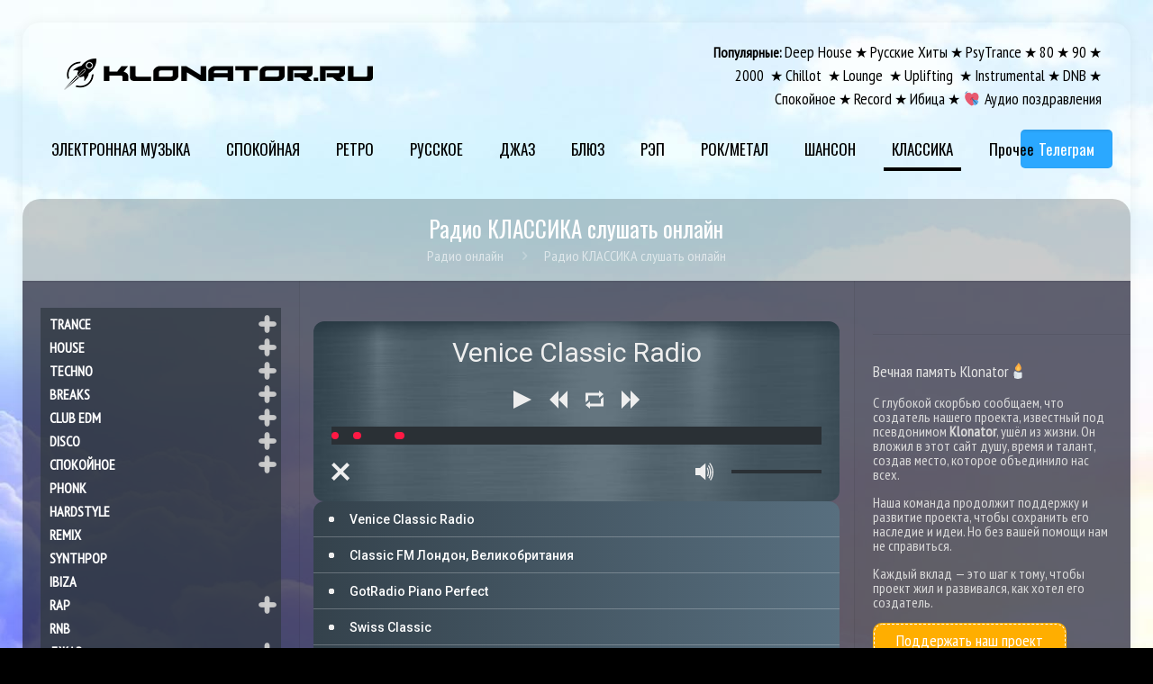

--- FILE ---
content_type: text/html; charset=UTF-8
request_url: http://www.klonator.ru/classic.html
body_size: 167053
content:
<!DOCTYPE html>
<html class="no-js" lang="ru-RU" itemscope itemtype="http://schema.org/WebPage">

<!-- head -->
<head>

<!-- meta -->
<meta charset="UTF-8" />
<meta name="viewport" content="width=device-width, initial-scale=1, maximum-scale=1" />
<meta name="description" content="Слушайте в прямом эфире классическое Радио. Откройте для себя классическую музыку и узнайте больше о лучших классических композиторах, музыкантах и их работах. Людвиг ван Бетховен, Иоганн Себастьян Бах, Вольфганг Амадей Моцарт, Роберт Шуман, Георг Фридрих Гендель, Модест Мусоргский, Николай Римский-Корсаков, Петр I Чайковский, Феликс Мендельсон, Георг Фридрих Ханде, Иоганн Брамс, Гектор Берлиоз, Антонио Вивальди, Франк лист, Йозеф Гайдн, Джузеппе Верди." />
<!-- Put this script tag to the <head> of your page -->
<script type="text/javascript" src="//vk.com/js/api/openapi.js?136"></script>

<!-- Yandex.Metrika counter -->
<script type="text/javascript" >
   (function(m,e,t,r,i,k,a){m[i]=m[i]||function(){(m[i].a=m[i].a||[]).push(arguments)};
   m[i].l=1*new Date();k=e.createElement(t),a=e.getElementsByTagName(t)[0],k.async=1,k.src=r,a.parentNode.insertBefore(k,a)})
   (window, document, "script", "https://mc.yandex.ru/metrika/tag.js", "ym");

   ym(48000167, "init", {
        clickmap:true,
        trackLinks:true,
        accurateTrackBounce:true,
        webvisor:true
   });
</script>
<noscript><div><img src="https://mc.yandex.ru/watch/48000167" style="position:absolute; left:-9999px;" alt="" /></div></noscript>
<!-- /Yandex.Metrika counter -->

<meta name="yandex-verification" content="0458f338834d2455" />
<script data-ad-client="ca-pub-8452022470360534" async src="https://pagead2.googlesyndication.com/pagead/js/adsbygoogle.js"></script>

<!-- Yandex.RTB -->
<script>window.yaContextCb=window.yaContextCb||[]</script>
<script src="https://yandex.ru/ads/system/context.js" async></script>

<meta name="google-site-verification" content="Fgz1WCsEoupLCIBLZDqnD0YZQnfjUbkVtRf0Rpg2fLE" />

<!-- Yandex.RTB R-A-1298107-12 -->
<script>
window.yaContextCb.push(()=>{
	Ya.Context.AdvManager.render({
		"blockId": "R-A-1298107-12",
		"type": "fullscreen",
		"platform": "touch"
	})
})
</script>
<link rel="shortcut icon" href="/wp-content/uploads/2019/12/favicon-80.ico" />	
	

<!-- wp_head() -->
<title>Радио КЛАССИКА №1 Слушать классическую музыку онлайн в хорошем качестве </title>
<!-- script | dynamic -->
<script id="mfn-dnmc-config-js">
//<![CDATA[
window.mfn = {mobile_init:1240,nicescroll:40,parallax:"translate3d",responsive:1,retina_js:0};
window.mfn_prettyphoto = {disable:false,disableMobile:false,title:false,style:"pp_default",width:0,height:0};
window.mfn_sliders = {blog:0,clients:0,offer:0,portfolio:0,shop:0,slider:0,testimonials:0};
//]]>
</script>
<link rel='dns-prefetch' href='//fonts.googleapis.com' />
<link rel='dns-prefetch' href='//s.w.org' />
<link rel="alternate" type="application/rss+xml" title="РАДИО ОНЛАЙН №1 🚩 Слушать бесплатно в хорошем качестве!  &raquo; Лента" href="http://www.klonator.ru/feed" />
<link rel="alternate" type="application/rss+xml" title="РАДИО ОНЛАЙН №1 🚩 Слушать бесплатно в хорошем качестве!  &raquo; Лента комментариев" href="http://www.klonator.ru/comments/feed" />
<link rel="alternate" type="application/rss+xml" title="РАДИО ОНЛАЙН №1 🚩 Слушать бесплатно в хорошем качестве!  &raquo; Лента комментариев к &laquo;Радио КЛАССИКА слушать онлайн&raquo;" href="http://www.klonator.ru/classic.html/feed" />
<script type="text/javascript">var $TS_VCSC_CurrentPluginRelease = "5.2.4";var $TS_VCSC_CurrentComposerRelease = "5.4.2";var $TS_VCSC_Lightbox_Activated = true;var $TS_VCSC_Lightbox_Thumbs = "bottom";var $TS_VCSC_Lightbox_Thumbsize = 50;var $TS_VCSC_Lightbox_Animation = "random";var $TS_VCSC_Lightbox_Captions = "data-title";var $TS_VCSC_Lightbox_Closer = true;var $TS_VCSC_Lightbox_Durations = 5000;var $TS_VCSC_Lightbox_Share = false;var $TS_VCSC_Lightbox_Save = false;var $TS_VCSC_Lightbox_LoadAPIs = true;var $TS_VCSC_Lightbox_Social = "fb,tw,gp,pin";var $TS_VCSC_Lightbox_NoTouch = false;var $TS_VCSC_Lightbox_BGClose = true;var $TS_VCSC_Lightbox_NoHashes = true;var $TS_VCSC_Lightbox_Keyboard = true;var $TS_VCSC_Lightbox_FullScreen = true;var $TS_VCSC_Lightbox_Zoom = true;var $TS_VCSC_Lightbox_FXSpeed = 300;var $TS_VCSC_Lightbox_Scheme = "dark";var $TS_VCSC_Lightbox_URLColor = false;var $TS_VCSC_Lightbox_Backlight = "#ffffff";var $TS_VCSC_Lightbox_UseColor = false;var $TS_VCSC_Lightbox_Overlay = "#000000";var $TS_VCSC_Lightbox_Background = "";var $TS_VCSC_Lightbox_Repeat = "no-repeat";var $TS_VCSC_Lightbox_Noise = "";var $TS_VCSC_Lightbox_CORS = false;var $TS_VCSC_Lightbox_Tapping = true;var $TS_VCSC_Lightbox_ScrollBlock = "js";var $TS_VCSC_Lightbox_Protection = "none";var $TS_VCSC_Lightbox_HistoryClose = false;var $TS_VCSC_Lightbox_CustomScroll = true;var $TS_VCSC_Lightbox_HomeURL = "http://www.klonator.ru";var $TS_VCSC_Lightbox_LastScroll = 0;var $TS_VCSC_Lightbox_Showing = false;var $TS_VCSC_Lightbox_PrettyPhoto = false;var $TS_VCSC_Lightbox_AttachAllOther = false;var $TS_VCSC_Hammer_ReleaseNew = true;var $TS_VCSC_Countdown_DaysLabel = "Days";var $TS_VCSC_Countdown_DayLabel = "Day";var $TS_VCSC_Countdown_HoursLabel = "Hours";var $TS_VCSC_Countdown_HourLabel = "Hour";var $TS_VCSC_Countdown_MinutesLabel = "Minutes";var $TS_VCSC_Countdown_MinuteLabel = "Minute";var $TS_VCSC_Countdown_SecondsLabel = "Seconds";var $TS_VCSC_Countdown_SecondLabel = "Second";var $TS_VCSC_Magnify_ZoomIn = "Zoom In";var $TS_VCSC_Magnify_ZoomOut = "Zoom Out";var $TS_VCSC_Magnify_ZoomLevel = "Zoom Level";var $TS_VCSC_Magnify_ChangeLevel = "Change Zoom Level";var $TS_VCSC_Magnify_Next = "Next";var $TS_VCSC_Magnify_Previous = "Previous";var $TS_VCSC_Magnify_Reset = "Reset Zoom";var $TS_VCSC_Magnify_Rotate = "Rotate Image";var $TS_VCSC_Magnify_Lightbox = "Show Image in Lightbox";</script>		<script type="text/javascript">
			window._wpemojiSettings = {"baseUrl":"https:\/\/s.w.org\/images\/core\/emoji\/11\/72x72\/","ext":".png","svgUrl":"https:\/\/s.w.org\/images\/core\/emoji\/11\/svg\/","svgExt":".svg","source":{"concatemoji":"http:\/\/www.klonator.ru\/wp-includes\/js\/wp-emoji-release.min.js?ver=4.9.22"}};
			!function(e,a,t){var n,r,o,i=a.createElement("canvas"),p=i.getContext&&i.getContext("2d");function s(e,t){var a=String.fromCharCode;p.clearRect(0,0,i.width,i.height),p.fillText(a.apply(this,e),0,0);e=i.toDataURL();return p.clearRect(0,0,i.width,i.height),p.fillText(a.apply(this,t),0,0),e===i.toDataURL()}function c(e){var t=a.createElement("script");t.src=e,t.defer=t.type="text/javascript",a.getElementsByTagName("head")[0].appendChild(t)}for(o=Array("flag","emoji"),t.supports={everything:!0,everythingExceptFlag:!0},r=0;r<o.length;r++)t.supports[o[r]]=function(e){if(!p||!p.fillText)return!1;switch(p.textBaseline="top",p.font="600 32px Arial",e){case"flag":return s([55356,56826,55356,56819],[55356,56826,8203,55356,56819])?!1:!s([55356,57332,56128,56423,56128,56418,56128,56421,56128,56430,56128,56423,56128,56447],[55356,57332,8203,56128,56423,8203,56128,56418,8203,56128,56421,8203,56128,56430,8203,56128,56423,8203,56128,56447]);case"emoji":return!s([55358,56760,9792,65039],[55358,56760,8203,9792,65039])}return!1}(o[r]),t.supports.everything=t.supports.everything&&t.supports[o[r]],"flag"!==o[r]&&(t.supports.everythingExceptFlag=t.supports.everythingExceptFlag&&t.supports[o[r]]);t.supports.everythingExceptFlag=t.supports.everythingExceptFlag&&!t.supports.flag,t.DOMReady=!1,t.readyCallback=function(){t.DOMReady=!0},t.supports.everything||(n=function(){t.readyCallback()},a.addEventListener?(a.addEventListener("DOMContentLoaded",n,!1),e.addEventListener("load",n,!1)):(e.attachEvent("onload",n),a.attachEvent("onreadystatechange",function(){"complete"===a.readyState&&t.readyCallback()})),(n=t.source||{}).concatemoji?c(n.concatemoji):n.wpemoji&&n.twemoji&&(c(n.twemoji),c(n.wpemoji)))}(window,document,window._wpemojiSettings);
		</script>
		<style type="text/css">
img.wp-smiley,
img.emoji {
	display: inline !important;
	border: none !important;
	box-shadow: none !important;
	height: 1em !important;
	width: 1em !important;
	margin: 0 .07em !important;
	vertical-align: -0.1em !important;
	background: none !important;
	padding: 0 !important;
}
</style>
<link rel='stylesheet' id='bbspoiler-css'  href='http://www.klonator.ru/wp-content/plugins/bbspoiler/inc/bbspoiler.css?ver=4.9.22' type='text/css' media='all' />
<link rel='stylesheet' id='expert-review-style-css'  href='http://www.klonator.ru/wp-content/plugins/expert-review/assets/public/css/styles.min.css?ver=1.4.4' type='text/css' media='all' />
<link rel='stylesheet' id='klonator-style-css'  href='http://www.klonator.ru/wp-content/plugins/klonator-slider/assets/style.css?ver=1.0.0' type='text/css' media='all' />
<link rel='stylesheet' id='rs-plugin-settings-css'  href='http://www.klonator.ru/wp-content/plugins/revslider/public/assets/css/settings.css?ver=5.4.8.2' type='text/css' media='all' />
<style id='rs-plugin-settings-inline-css' type='text/css'>
#rs-demo-id {}
</style>
<link rel='stylesheet' id='style-css'  href='http://www.klonator.ru/wp-content/themes/betheme/style.css?ver=16.1' type='text/css' media='all' />
<link rel='stylesheet' id='mfn-base-css'  href='http://www.klonator.ru/wp-content/themes/betheme/css/base.css?ver=16.1' type='text/css' media='all' />
<link rel='stylesheet' id='mfn-layout-css'  href='http://www.klonator.ru/wp-content/themes/betheme/css/layout.css?ver=16.1' type='text/css' media='all' />
<link rel='stylesheet' id='mfn-shortcodes-css'  href='http://www.klonator.ru/wp-content/themes/betheme/css/shortcodes.css?ver=16.1' type='text/css' media='all' />
<link rel='stylesheet' id='mfn-animations-css'  href='http://www.klonator.ru/wp-content/themes/betheme/assets/animations/animations.min.css?ver=16.1' type='text/css' media='all' />
<link rel='stylesheet' id='mfn-jquery-ui-css'  href='http://www.klonator.ru/wp-content/themes/betheme/assets/ui/jquery.ui.all.css?ver=16.1' type='text/css' media='all' />
<link rel='stylesheet' id='mfn-prettyPhoto-css'  href='http://www.klonator.ru/wp-content/themes/betheme/assets/prettyPhoto/prettyPhoto.css?ver=16.1' type='text/css' media='all' />
<link rel='stylesheet' id='mfn-jplayer-css'  href='http://www.klonator.ru/wp-content/themes/betheme/assets/jplayer/css/jplayer.blue.monday.css?ver=16.1' type='text/css' media='all' />
<link rel='stylesheet' id='mfn-responsive-css'  href='http://www.klonator.ru/wp-content/themes/betheme/css/responsive.css?ver=16.1' type='text/css' media='all' />
<link rel='stylesheet' id='PT+Sans+Narrow-css'  href='http://fonts.googleapis.com/css?family=PT+Sans+Narrow%3A1&#038;ver=4.9.22' type='text/css' media='all' />
<link rel='stylesheet' id='Oswald-css'  href='http://fonts.googleapis.com/css?family=Oswald%3A1&#038;ver=4.9.22' type='text/css' media='all' />
<link rel='stylesheet' id='Patua+One-css'  href='http://fonts.googleapis.com/css?family=Patua+One%3A1&#038;ver=4.9.22' type='text/css' media='all' />
<link rel='stylesheet' id='bsf-Defaults-css'  href='http://www.klonator.ru/wp-content/uploads/smile_fonts/Defaults/Defaults.css?ver=4.9.22' type='text/css' media='all' />
<script type='text/javascript' src='http://www.klonator.ru/wp-includes/js/jquery/jquery.js?ver=1.12.4'></script>
<script type='text/javascript' src='http://www.klonator.ru/wp-includes/js/jquery/jquery-migrate.min.js?ver=1.4.1'></script>
<script type='text/javascript'>
/* <![CDATA[ */
var title = {"unfolded":"\u0420\u0430\u0437\u0432\u0435\u0440\u043d\u0443\u0442\u044c","folded":"\u0421\u0432\u0435\u0440\u043d\u0443\u0442\u044c"};
/* ]]> */
</script>
<script type='text/javascript' src='http://www.klonator.ru/wp-content/plugins/bbspoiler/inc/bbspoiler.js?ver=4.9.22'></script>
<script type='text/javascript' src='http://www.klonator.ru/wp-content/plugins/revslider/public/assets/js/jquery.themepunch.tools.min.js?ver=5.4.8.2'></script>
<script type='text/javascript' src='http://www.klonator.ru/wp-content/plugins/revslider/public/assets/js/jquery.themepunch.revolution.min.js?ver=5.4.8.2'></script>
<link rel='https://api.w.org/' href='http://www.klonator.ru/wp-json/' />
<link rel="EditURI" type="application/rsd+xml" title="RSD" href="http://www.klonator.ru/xmlrpc.php?rsd" />
<link rel="wlwmanifest" type="application/wlwmanifest+xml" href="http://www.klonator.ru/wp-includes/wlwmanifest.xml" /> 
<meta name="generator" content="WordPress 4.9.22" />
<link rel="canonical" href="http://www.klonator.ru/classic.html" />
<link rel='shortlink' href='http://www.klonator.ru/?p=2123' />
<link rel="alternate" type="application/json+oembed" href="http://www.klonator.ru/wp-json/oembed/1.0/embed?url=http%3A%2F%2Fwww.klonator.ru%2Fclassic.html" />
<link rel="alternate" type="text/xml+oembed" href="http://www.klonator.ru/wp-json/oembed/1.0/embed?url=http%3A%2F%2Fwww.klonator.ru%2Fclassic.html&#038;format=xml" />
<style>.pseudo-clearfy-link { color: #008acf; cursor: pointer;}.pseudo-clearfy-link:hover { text-decoration: none;}</style><!-- style | background -->
<style id="mfn-dnmc-bg-css">
html{background-image:url(http://www.klonator.ru/wp-content/uploads/2023/06/jk.jpg);background-repeat:no-repeat;background-position:center top;background-attachment:fixed}
#Footer{background-image:url(http://www.klonator.ru/wp-content/uploads/2020/12/bg-footer.png);background-repeat:repeat-x;background-position:center bottom}
@media only screen and (min-width: 1921px){html{background-size:cover}}
</style>
<!-- style | dynamic -->
<style id="mfn-dnmc-style-css">
@media only screen and (min-width: 1240px) {body:not(.header-simple) #Top_bar #menu{display:block!important}.tr-menu #Top_bar #menu{background:none!important}#Top_bar .menu > li > ul.mfn-megamenu{width:984px}#Top_bar .menu > li > ul.mfn-megamenu > li{float:left}#Top_bar .menu > li > ul.mfn-megamenu > li.mfn-megamenu-cols-1{width:100%}#Top_bar .menu > li > ul.mfn-megamenu > li.mfn-megamenu-cols-2{width:50%}#Top_bar .menu > li > ul.mfn-megamenu > li.mfn-megamenu-cols-3{width:33.33%}#Top_bar .menu > li > ul.mfn-megamenu > li.mfn-megamenu-cols-4{width:25%}#Top_bar .menu > li > ul.mfn-megamenu > li.mfn-megamenu-cols-5{width:20%}#Top_bar .menu > li > ul.mfn-megamenu > li.mfn-megamenu-cols-6{width:16.66%}#Top_bar .menu > li > ul.mfn-megamenu > li > ul{display:block!important;position:inherit;left:auto;top:auto;border-width:0 1px 0 0}#Top_bar .menu > li > ul.mfn-megamenu > li:last-child > ul{border:0}#Top_bar .menu > li > ul.mfn-megamenu > li > ul li{width:auto}#Top_bar .menu > li > ul.mfn-megamenu a.mfn-megamenu-title{text-transform:uppercase;font-weight:400;background:none}#Top_bar .menu > li > ul.mfn-megamenu a .menu-arrow{display:none}.menuo-right #Top_bar .menu > li > ul.mfn-megamenu{left:auto;right:0}.menuo-right #Top_bar .menu > li > ul.mfn-megamenu-bg{box-sizing:border-box}#Top_bar .menu > li > ul.mfn-megamenu-bg{padding:20px 166px 20px 20px;background-repeat:no-repeat;background-position:right bottom}.rtl #Top_bar .menu > li > ul.mfn-megamenu-bg{padding-left:166px;padding-right:20px;background-position:left bottom}#Top_bar .menu > li > ul.mfn-megamenu-bg > li{background:none}#Top_bar .menu > li > ul.mfn-megamenu-bg > li a{border:none}#Top_bar .menu > li > ul.mfn-megamenu-bg > li > ul{background:none!important;-webkit-box-shadow:0 0 0 0;-moz-box-shadow:0 0 0 0;box-shadow:0 0 0 0}.mm-vertical #Top_bar .container{position:relative;}.mm-vertical #Top_bar .top_bar_left{position:static;}.mm-vertical #Top_bar .menu > li ul{box-shadow:0 0 0 0 transparent!important;background-image:none;}.mm-vertical #Top_bar .menu > li > ul.mfn-megamenu{width:98%!important;margin:0 1%;padding:20px 0;}.mm-vertical.header-plain #Top_bar .menu > li > ul.mfn-megamenu{width:100%!important;margin:0;}.mm-vertical #Top_bar .menu > li > ul.mfn-megamenu > li{display:table-cell;float:none!important;width:10%;padding:0 15px;border-right:1px solid rgba(0, 0, 0, 0.05);}.mm-vertical #Top_bar .menu > li > ul.mfn-megamenu > li:last-child{border-right-width:0}.mm-vertical #Top_bar .menu > li > ul.mfn-megamenu > li.hide-border{border-right-width:0}.mm-vertical #Top_bar .menu > li > ul.mfn-megamenu > li a{border-bottom-width:0;padding:9px 15px;line-height:120%;}.mm-vertical #Top_bar .menu > li > ul.mfn-megamenu a.mfn-megamenu-title{font-weight:700;}.rtl .mm-vertical #Top_bar .menu > li > ul.mfn-megamenu > li:first-child{border-right-width:0}.rtl .mm-vertical #Top_bar .menu > li > ul.mfn-megamenu > li:last-child{border-right-width:1px}#Header_creative #Top_bar .menu > li > ul.mfn-megamenu{width:980px!important;margin:0;}.header-plain:not(.menuo-right) #Header .top_bar_left{width:auto!important}.header-stack.header-center #Top_bar #menu{display:inline-block!important}.header-simple #Top_bar #menu{display:none;height:auto;width:300px;bottom:auto;top:100%;right:1px;position:absolute;margin:0}.header-simple #Header a.responsive-menu-toggle{display:block;right:10px}.header-simple #Top_bar #menu > ul{width:100%;float:left}.header-simple #Top_bar #menu ul li{width:100%;padding-bottom:0;border-right:0;position:relative}.header-simple #Top_bar #menu ul li a{padding:0 20px;margin:0;display:block;height:auto;line-height:normal;border:none}.header-simple #Top_bar #menu ul li a:after{display:none}.header-simple #Top_bar #menu ul li a span{border:none;line-height:44px;display:inline;padding:0}.header-simple #Top_bar #menu ul li.submenu .menu-toggle{display:block;position:absolute;right:0;top:0;width:44px;height:44px;line-height:44px;font-size:30px;font-weight:300;text-align:center;cursor:pointer;color:#444;opacity:0.33;}.header-simple #Top_bar #menu ul li.submenu .menu-toggle:after{content:"+"}.header-simple #Top_bar #menu ul li.hover > .menu-toggle:after{content:"-"}.header-simple #Top_bar #menu ul li.hover a{border-bottom:0}.header-simple #Top_bar #menu ul.mfn-megamenu li .menu-toggle{display:none}.header-simple #Top_bar #menu ul li ul{position:relative!important;left:0!important;top:0;padding:0;margin:0!important;width:auto!important;background-image:none}.header-simple #Top_bar #menu ul li ul li{width:100%!important;display:block;padding:0;}.header-simple #Top_bar #menu ul li ul li a{padding:0 20px 0 30px}.header-simple #Top_bar #menu ul li ul li a .menu-arrow{display:none}.header-simple #Top_bar #menu ul li ul li a span{padding:0}.header-simple #Top_bar #menu ul li ul li a span:after{display:none!important}.header-simple #Top_bar .menu > li > ul.mfn-megamenu a.mfn-megamenu-title{text-transform:uppercase;font-weight:400}.header-simple #Top_bar .menu > li > ul.mfn-megamenu > li > ul{display:block!important;position:inherit;left:auto;top:auto}.header-simple #Top_bar #menu ul li ul li ul{border-left:0!important;padding:0;top:0}.header-simple #Top_bar #menu ul li ul li ul li a{padding:0 20px 0 40px}.rtl.header-simple #Top_bar #menu{left:1px;right:auto}.rtl.header-simple #Top_bar a.responsive-menu-toggle{left:10px;right:auto}.rtl.header-simple #Top_bar #menu ul li.submenu .menu-toggle{left:0;right:auto}.rtl.header-simple #Top_bar #menu ul li ul{left:auto!important;right:0!important}.rtl.header-simple #Top_bar #menu ul li ul li a{padding:0 30px 0 20px}.rtl.header-simple #Top_bar #menu ul li ul li ul li a{padding:0 40px 0 20px}.menu-highlight #Top_bar .menu > li{margin:0 2px}.menu-highlight:not(.header-creative) #Top_bar .menu > li > a{margin:20px 0;padding:0;-webkit-border-radius:5px;border-radius:5px}.menu-highlight #Top_bar .menu > li > a:after{display:none}.menu-highlight #Top_bar .menu > li > a span:not(.description){line-height:50px}.menu-highlight #Top_bar .menu > li > a span.description{display:none}.menu-highlight.header-stack #Top_bar .menu > li > a{margin:10px 0!important}.menu-highlight.header-stack #Top_bar .menu > li > a span:not(.description){line-height:40px}.menu-highlight.header-transparent #Top_bar .menu > li > a{margin:5px 0}.menu-highlight.header-simple #Top_bar #menu ul li,.menu-highlight.header-creative #Top_bar #menu ul li{margin:0}.menu-highlight.header-simple #Top_bar #menu ul li > a,.menu-highlight.header-creative #Top_bar #menu ul li > a{-webkit-border-radius:0;border-radius:0}.menu-highlight:not(.header-fixed):not(.header-simple) #Top_bar.is-sticky .menu > li > a{margin:10px 0!important;padding:5px 0!important}.menu-highlight:not(.header-fixed):not(.header-simple) #Top_bar.is-sticky .menu > li > a span{line-height:30px!important}.header-modern.menu-highlight.menuo-right .menu_wrapper{margin-right:20px}.menu-line-below #Top_bar .menu > li > a:after{top:auto;bottom:-4px}.menu-line-below #Top_bar.is-sticky .menu > li > a:after{top:auto;bottom:-4px}.menu-line-below-80 #Top_bar:not(.is-sticky) .menu > li > a:after{height:4px;left:10%;top:50%;margin-top:20px;width:80%}.menu-line-below-80-1 #Top_bar:not(.is-sticky) .menu > li > a:after{height:1px;left:10%;top:50%;margin-top:20px;width:80%}.menu-link-color #Top_bar .menu > li > a:after{display:none!important}.menu-arrow-top #Top_bar .menu > li > a:after{background:none repeat scroll 0 0 rgba(0,0,0,0)!important;border-color:#ccc transparent transparent;border-style:solid;border-width:7px 7px 0;display:block;height:0;left:50%;margin-left:-7px;top:0!important;width:0}.menu-arrow-top.header-transparent #Top_bar .menu > li > a:after,.menu-arrow-top.header-plain #Top_bar .menu > li > a:after{display:none}.menu-arrow-top #Top_bar.is-sticky .menu > li > a:after{top:0!important}.menu-arrow-bottom #Top_bar .menu > li > a:after{background:none!important;border-color:transparent transparent #ccc;border-style:solid;border-width:0 7px 7px;display:block;height:0;left:50%;margin-left:-7px;top:auto;bottom:0;width:0}.menu-arrow-bottom.header-transparent #Top_bar .menu > li > a:after,.menu-arrow-bottom.header-plain #Top_bar .menu > li > a:after{display:none}.menu-arrow-bottom #Top_bar.is-sticky .menu > li > a:after{top:auto;bottom:0}.menuo-no-borders #Top_bar .menu > li > a span:not(.description){border-right-width:0}.menuo-no-borders #Header_creative #Top_bar .menu > li > a span{border-bottom-width:0}.menuo-right #Top_bar .menu_wrapper{float:right}.menuo-right.header-stack:not(.header-center) #Top_bar .menu_wrapper{margin-right:150px}body.header-creative{padding-left:50px}body.header-creative.header-open{padding-left:250px}body.error404,body.under-construction,body.template-blank{padding-left:0!important}.header-creative.footer-fixed #Footer,.header-creative.footer-sliding #Footer,.header-creative.footer-stick #Footer.is-sticky{box-sizing:border-box;padding-left:50px;}.header-open.footer-fixed #Footer,.header-open.footer-sliding #Footer,.header-creative.footer-stick #Footer.is-sticky{padding-left:250px;}.header-rtl.header-creative.footer-fixed #Footer,.header-rtl.header-creative.footer-sliding #Footer,.header-rtl.header-creative.footer-stick #Footer.is-sticky{padding-left:0;padding-right:50px;}.header-rtl.header-open.footer-fixed #Footer,.header-rtl.header-open.footer-sliding #Footer,.header-rtl.header-creative.footer-stick #Footer.is-sticky{padding-right:250px;}#Header_creative{background:#fff;position:fixed;width:250px;height:100%;left:-200px;top:0;z-index:9002;-webkit-box-shadow:2px 0 4px 2px rgba(0,0,0,.15);box-shadow:2px 0 4px 2px rgba(0,0,0,.15)}#Header_creative .container{width:100%}#Header_creative .creative-wrapper{display:none}#Header_creative a.creative-menu-toggle{display:block;width:34px;height:34px;line-height:34px;font-size:22px;text-align:center;position:absolute;top:10px;right:8px;border-radius:3px}.admin-bar #Header_creative a.creative-menu-toggle{top:42px}#Header_creative #Top_bar{position:static;width:100%}#Header_creative #Top_bar .top_bar_left{width:100%!important;float:none}#Header_creative #Top_bar .top_bar_right{width:100%!important;float:none;height:auto;margin-bottom:35px;text-align:center;padding:0 20px;top:0;-webkit-box-sizing:border-box;-moz-box-sizing:border-box;box-sizing:border-box}#Header_creative #Top_bar .top_bar_right:before{display:none}#Header_creative #Top_bar .top_bar_right_wrapper{top:0}#Header_creative #Top_bar .logo{float:none;text-align:center;margin:15px 0}#Header_creative #Top_bar .menu_wrapper{float:none;margin:0 0 30px}#Header_creative #Top_bar .menu > li{width:100%;float:none;position:relative}#Header_creative #Top_bar .menu > li > a{padding:0;text-align:center}#Header_creative #Top_bar .menu > li > a:after{display:none}#Header_creative #Top_bar .menu > li > a span{border-right:0;border-bottom-width:1px;line-height:38px}#Header_creative #Top_bar .menu li ul{left:100%;right:auto;top:0;box-shadow:2px 2px 2px 0 rgba(0,0,0,0.03);-webkit-box-shadow:2px 2px 2px 0 rgba(0,0,0,0.03)}#Header_creative #Top_bar .menu > li > ul.mfn-megamenu{width:700px!important;}#Header_creative #Top_bar .menu > li > ul.mfn-megamenu > li > ul{left:0}#Header_creative #Top_bar .menu li ul li a{padding-top:9px;padding-bottom:8px}#Header_creative #Top_bar .menu li ul li ul{top:0!important}#Header_creative #Top_bar .menu > li > a span.description{display:block;font-size:13px;line-height:28px!important;clear:both}#Header_creative #Top_bar .search_wrapper{left:100%;top:auto;bottom:0}#Header_creative #Top_bar a#header_cart{display:inline-block;float:none;top:3px}#Header_creative #Top_bar a#search_button{display:inline-block;float:none;top:3px}#Header_creative #Top_bar .wpml-languages{display:inline-block;float:none;top:0}#Header_creative #Top_bar .wpml-languages.enabled:hover a.active{padding-bottom:9px}#Header_creative #Top_bar a.button.action_button{display:inline-block;float:none;top:16px;margin:0}#Header_creative #Top_bar .banner_wrapper{display:block;text-align:center}#Header_creative #Top_bar .banner_wrapper img{max-width:100%;height:auto;display:inline-block}#Header_creative #Action_bar{position:absolute;bottom:0;top:auto;clear:both;padding:0 20px;-webkit-box-sizing:border-box;-moz-box-sizing:border-box;box-sizing:border-box}#Header_creative #Action_bar .social{float:none;text-align:center;padding:5px 0 15px}#Header_creative #Action_bar .social li{margin-bottom:2px}#Header_creative .social li a{color:rgba(0,0,0,.5)}#Header_creative .social li a:hover{color:#000}#Header_creative .creative-social{position:absolute;bottom:10px;right:0;width:50px}#Header_creative .creative-social li{display:block;float:none;width:100%;text-align:center;margin-bottom:5px}.header-creative .fixed-nav.fixed-nav-prev{margin-left:50px}.header-creative.header-open .fixed-nav.fixed-nav-prev{margin-left:250px}.menuo-last #Header_creative #Top_bar .menu li.last ul{top:auto;bottom:0}.header-open #Header_creative{left:0}.header-open #Header_creative .creative-wrapper{display:block}.header-open #Header_creative .creative-menu-toggle,.header-open #Header_creative .creative-social{display:none}body.header-rtl.header-creative{padding-left:0;padding-right:50px}.header-rtl #Header_creative{left:auto;right:-200px}.header-rtl.nice-scroll #Header_creative{margin-right:10px}.header-rtl #Header_creative a.creative-menu-toggle{left:8px;right:auto}.header-rtl #Header_creative .creative-social{left:0;right:auto}.header-rtl #Footer #back_to_top.sticky{right:125px}.header-rtl #popup_contact{right:70px}.header-rtl #Header_creative #Top_bar .menu li ul{left:auto;right:100%}.header-rtl #Header_creative #Top_bar .search_wrapper{left:auto;right:100%;}.header-rtl .fixed-nav.fixed-nav-prev{margin-left:0!important}.header-rtl .fixed-nav.fixed-nav-next{margin-right:50px}body.header-rtl.header-creative.header-open{padding-left:0;padding-right:250px!important}.header-rtl.header-open #Header_creative{left:auto;right:0}.header-rtl.header-open #Footer #back_to_top.sticky{right:325px}.header-rtl.header-open #popup_contact{right:270px}.header-rtl.header-open .fixed-nav.fixed-nav-next{margin-right:250px}.header-creative .vc_row[data-vc-full-width]{padding-left:50px}.header-creative.header-open .vc_row[data-vc-full-width]{padding-left:250px}.header-open .vc_parallax .vc_parallax-inner { left:auto; width: calc(100% - 250px); }.header-open.header-rtl .vc_parallax .vc_parallax-inner { left:0; right:auto; }#Header_creative.scroll{height:100%;overflow-y:auto}#Header_creative.scroll:not(.dropdown) .menu li ul{display:none!important}#Header_creative.scroll #Action_bar{position:static}#Header_creative.dropdown{outline:none}#Header_creative.dropdown #Top_bar .menu_wrapper{float:left}#Header_creative.dropdown #Top_bar #menu ul li{position:relative;float:left}#Header_creative.dropdown #Top_bar #menu ul li a:after{display:none}#Header_creative.dropdown #Top_bar #menu ul li a span{line-height:38px;padding:0}#Header_creative.dropdown #Top_bar #menu ul li.submenu .menu-toggle{display:block;position:absolute;right:0;top:0;width:38px;height:38px;line-height:38px;font-size:26px;font-weight:300;text-align:center;cursor:pointer;color:#444;opacity:0.33;}#Header_creative.dropdown #Top_bar #menu ul li.submenu .menu-toggle:after{content:"+"}#Header_creative.dropdown #Top_bar #menu ul li.hover > .menu-toggle:after{content:"-"}#Header_creative.dropdown #Top_bar #menu ul li.hover a{border-bottom:0}#Header_creative.dropdown #Top_bar #menu ul.mfn-megamenu li .menu-toggle{display:none}#Header_creative.dropdown #Top_bar #menu ul li ul{position:relative!important;left:0!important;top:0;padding:0;margin-left:0!important;width:auto!important;background-image:none}#Header_creative.dropdown #Top_bar #menu ul li ul li{width:100%!important}#Header_creative.dropdown #Top_bar #menu ul li ul li a{padding:0 10px;text-align:center}#Header_creative.dropdown #Top_bar #menu ul li ul li a .menu-arrow{display:none}#Header_creative.dropdown #Top_bar #menu ul li ul li a span{padding:0}#Header_creative.dropdown #Top_bar #menu ul li ul li a span:after{display:none!important}#Header_creative.dropdown #Top_bar .menu > li > ul.mfn-megamenu a.mfn-megamenu-title{text-transform:uppercase;font-weight:400}#Header_creative.dropdown #Top_bar .menu > li > ul.mfn-megamenu > li > ul{display:block!important;position:inherit;left:auto;top:auto}#Header_creative.dropdown #Top_bar #menu ul li ul li ul{border-left:0!important;padding:0;top:0}}@media only screen and (min-width: 1240px) {#Top_bar.is-sticky{position:fixed!important;width:100%;left:0;top:-60px;height:60px;z-index:701;background:#fff;opacity:.97;filter:alpha(opacity = 97);-webkit-box-shadow:0 2px 5px 0 rgba(0,0,0,0.1);-moz-box-shadow:0 2px 5px 0 rgba(0,0,0,0.1);box-shadow:0 2px 5px 0 rgba(0,0,0,0.1)}.layout-boxed.header-boxed #Top_bar.is-sticky{max-width:1240px;left:50%;-webkit-transform:translateX(-50%);transform:translateX(-50%)}.layout-boxed.header-boxed.nice-scroll #Top_bar.is-sticky{margin-left:-5px}#Top_bar.is-sticky .top_bar_left,#Top_bar.is-sticky .top_bar_right,#Top_bar.is-sticky .top_bar_right:before{background:none}#Top_bar.is-sticky .top_bar_right{top:-4px;height:auto;}#Top_bar.is-sticky .top_bar_right_wrapper{top:15px}.header-plain #Top_bar.is-sticky .top_bar_right_wrapper{top:0}#Top_bar.is-sticky .logo{width:auto;margin:0 30px 0 20px;padding:0}#Top_bar.is-sticky #logo{padding:5px 0!important;height:50px!important;line-height:50px!important}#Top_bar.is-sticky #logo img:not(.svg){max-height:35px;width:auto!important}#Top_bar.is-sticky #logo img.logo-main{display:none}#Top_bar.is-sticky #logo img.logo-sticky{display:inline}#Top_bar.is-sticky .menu_wrapper{clear:none}#Top_bar.is-sticky .menu_wrapper .menu > li > a{padding:15px 0}#Top_bar.is-sticky .menu > li > a,#Top_bar.is-sticky .menu > li > a span{line-height:30px}#Top_bar.is-sticky .menu > li > a:after{top:auto;bottom:-4px}#Top_bar.is-sticky .menu > li > a span.description{display:none}#Top_bar.is-sticky .secondary_menu_wrapper,#Top_bar.is-sticky .banner_wrapper{display:none}.header-overlay #Top_bar.is-sticky{display:none}.sticky-dark #Top_bar.is-sticky{background:rgba(0,0,0,.8)}.sticky-dark #Top_bar.is-sticky #menu{background:rgba(0,0,0,.8)}.sticky-dark #Top_bar.is-sticky .menu > li > a{color:#fff}.sticky-dark #Top_bar.is-sticky .top_bar_right a{color:rgba(255,255,255,.5)}.sticky-dark #Top_bar.is-sticky .wpml-languages a.active,.sticky-dark #Top_bar.is-sticky .wpml-languages ul.wpml-lang-dropdown{background:rgba(0,0,0,0.3);border-color:rgba(0,0,0,0.1)}}@media only screen and (max-width: 1239px){.header_placeholder{height:0!important}#Top_bar #menu{display:none;height:auto;width:300px;bottom:auto;top:100%;right:1px;position:absolute;margin:0}#Top_bar a.responsive-menu-toggle{display:block}#Top_bar #menu > ul{width:100%;float:left}#Top_bar #menu ul li{width:100%;padding-bottom:0;border-right:0;position:relative}#Top_bar #menu ul li a{padding:0 25px;margin:0;display:block;height:auto;line-height:normal;border:none}#Top_bar #menu ul li a:after{display:none}#Top_bar #menu ul li a span{border:none;line-height:44px;display:inline;padding:0}#Top_bar #menu ul li a span.description{margin:0 0 0 5px}#Top_bar #menu ul li.submenu .menu-toggle{display:block;position:absolute;right:15px;top:0;width:44px;height:44px;line-height:44px;font-size:30px;font-weight:300;text-align:center;cursor:pointer;color:#444;opacity:0.33;}#Top_bar #menu ul li.submenu .menu-toggle:after{content:"+"}#Top_bar #menu ul li.hover > .menu-toggle:after{content:"-"}#Top_bar #menu ul li.hover a{border-bottom:0}#Top_bar #menu ul li a span:after{display:none!important}#Top_bar #menu ul.mfn-megamenu li .menu-toggle{display:none}#Top_bar #menu ul li ul{position:relative!important;left:0!important;top:0;padding:0;margin-left:0!important;width:auto!important;background-image:none!important;box-shadow:0 0 0 0 transparent!important;-webkit-box-shadow:0 0 0 0 transparent!important}#Top_bar #menu ul li ul li{width:100%!important}#Top_bar #menu ul li ul li a{padding:0 20px 0 35px}#Top_bar #menu ul li ul li a .menu-arrow{display:none}#Top_bar #menu ul li ul li a span{padding:0}#Top_bar #menu ul li ul li a span:after{display:none!important}#Top_bar .menu > li > ul.mfn-megamenu a.mfn-megamenu-title{text-transform:uppercase;font-weight:400}#Top_bar .menu > li > ul.mfn-megamenu > li > ul{display:block!important;position:inherit;left:auto;top:auto}#Top_bar #menu ul li ul li ul{border-left:0!important;padding:0;top:0}#Top_bar #menu ul li ul li ul li a{padding:0 20px 0 45px}.rtl #Top_bar #menu{left:1px;right:auto}.rtl #Top_bar a.responsive-menu-toggle{left:20px;right:auto}.rtl #Top_bar #menu ul li.submenu .menu-toggle{left:15px;right:auto;border-left:none;border-right:1px solid #eee}.rtl #Top_bar #menu ul li ul{left:auto!important;right:0!important}.rtl #Top_bar #menu ul li ul li a{padding:0 30px 0 20px}.rtl #Top_bar #menu ul li ul li ul li a{padding:0 40px 0 20px}.header-stack .menu_wrapper a.responsive-menu-toggle{position:static!important;margin:11px 0!important}.header-stack .menu_wrapper #menu{left:0;right:auto}.rtl.header-stack #Top_bar #menu{left:auto;right:0}.admin-bar #Header_creative{top:32px}.header-creative.layout-boxed{padding-top:85px}.header-creative.layout-full-width #Wrapper{padding-top:60px}#Header_creative{position:fixed;width:100%;left:0!important;top:0;z-index:1001}#Header_creative .creative-wrapper{display:block!important;opacity:1!important;filter:alpha(opacity=100)!important}#Header_creative .creative-menu-toggle,#Header_creative .creative-social{display:none!important;opacity:1!important;filter:alpha(opacity=100)!important}#Header_creative #Top_bar{position:static;width:100%}#Header_creative #Top_bar #logo{height:50px;line-height:50px;padding:5px 0}#Header_creative #Top_bar #logo img{max-height:40px}.logo-no-sticky-padding #Header_creative #Top_bar #logo{height:60px;line-height:60px;padding:0}.logo-no-sticky-padding #Header_creative #Top_bar #logo img{max-height:60px}#Header_creative #Top_bar #header_cart{top:21px}#Header_creative #Top_bar #search_button{top:20px}#Header_creative #Top_bar .wpml-languages{top:11px}#Header_creative #Top_bar .action_button{top:9px}#Header_creative #Top_bar .top_bar_right{height:60px;top:0}#Header_creative #Top_bar .top_bar_right:before{display:none}#Header_creative #Top_bar .top_bar_right_wrapper{top:0}#Header_creative #Action_bar{display:none}#Header_creative.scroll{overflow:visible!important}}#Header_wrapper, #Intro {background-color: #003a52;}#Subheader {background-color: rgba(0, 0, 0, 0.2);}.header-classic #Action_bar, .header-fixed #Action_bar, .header-plain #Action_bar, .header-split #Action_bar, .header-stack #Action_bar {background-color: #2C2C2C;}#Sliding-top {background-color: #0097d1;}#Sliding-top a.sliding-top-control {border-right-color: #0097d1;}#Sliding-top.st-center a.sliding-top-control,#Sliding-top.st-left a.sliding-top-control {border-top-color: #0097d1;}#Footer {background-color: #545454;}body, ul.timeline_items, .icon_box a .desc, .icon_box a:hover .desc, .feature_list ul li a, .list_item a, .list_item a:hover,.widget_recent_entries ul li a, .flat_box a, .flat_box a:hover, .story_box .desc, .content_slider.carouselul li a .title,.content_slider.flat.description ul li .desc, .content_slider.flat.description ul li a .desc, .post-nav.minimal a i {color: #d9d9d9;}.post-nav.minimal a svg {fill: #d9d9d9;}.themecolor, .opening_hours .opening_hours_wrapper li span, .fancy_heading_icon .icon_top,.fancy_heading_arrows .icon-right-dir, .fancy_heading_arrows .icon-left-dir, .fancy_heading_line .title,.button-love a.mfn-love, .format-link .post-title .icon-link, .pager-single > span, .pager-single a:hover,.widget_meta ul, .widget_pages ul, .widget_rss ul, .widget_mfn_recent_comments ul li:after, .widget_archive ul, .widget_recent_comments ul li:after, .widget_nav_menu ul, .woocommerce ul.products li.product .price, .shop_slider .shop_slider_ul li .item_wrapper .price, .woocommerce-page ul.products li.product .price, .widget_price_filter .price_label .from, .widget_price_filter .price_label .to,.woocommerce ul.product_list_widget li .quantity .amount, .woocommerce .product div.entry-summary .price, .woocommerce .star-rating span,#Error_404 .error_pic i, .style-simple #Filters .filters_wrapper ul li a:hover, .style-simple #Filters .filters_wrapper ul li.current-cat a,.style-simple .quick_fact .title {color: #00cfff;}.themebg,#comments .commentlist > li .reply a.comment-reply-link,div.jp-interface,#Filters .filters_wrapper ul li a:hover,#Filters .filters_wrapper ul li.current-cat a,.fixed-nav .arrow,.offer_thumb .slider_pagination a:before,.offer_thumb .slider_pagination a.selected:after,.pager .pages a:hover,.pager .pages a.active,.pager .pages span.page-numbers.current,.pager-single span:after,.portfolio_group.exposure .portfolio-item .desc-inner .line,.Recent_posts ul li .desc:after,.Recent_posts ul li .photo .c,.slider_pagination a.selected,.slider_pagination .slick-active a,.slider_pagination a.selected:after,.slider_pagination .slick-active a:after,.testimonials_slider .slider_images,.testimonials_slider .slider_images a:after,.testimonials_slider .slider_images:before,#Top_bar a#header_cart span,.widget_categories ul,.widget_mfn_menu ul li a:hover,.widget_mfn_menu ul li.current-menu-item:not(.current-menu-ancestor) > a,.widget_mfn_menu ul li.current_page_item:not(.current_page_ancestor) > a,.widget_product_categories ul,.widget_recent_entries ul li:after,.woocommerce-account table.my_account_orders .order-number a,.woocommerce-MyAccount-navigation ul li.is-active a, .style-simple .accordion .question:after,.style-simple .faq .question:after,.style-simple .icon_box .desc_wrapper .title:before,.style-simple #Filters .filters_wrapper ul li a:after,.style-simple .article_box .desc_wrapper p:after,.style-simple .sliding_box .desc_wrapper:after,.style-simple .trailer_box:hover .desc,.tp-bullets.simplebullets.round .bullet.selected,.tp-bullets.simplebullets.round .bullet.selected:after,.tparrows.default,.tp-bullets.tp-thumbs .bullet.selected:after{background-color: #00cfff;}.Latest_news ul li .photo, .style-simple .opening_hours .opening_hours_wrapper li label,.style-simple .timeline_items li:hover h3, .style-simple .timeline_items li:nth-child(even):hover h3, .style-simple .timeline_items li:hover .desc, .style-simple .timeline_items li:nth-child(even):hover,.style-simple .offer_thumb .slider_pagination a.selected {border-color: #00cfff;}a {color: #e4e4e4;}a:hover {color: #b1ddec;}*::-moz-selection {background-color: #e4e4e4;}*::selection {background-color: #e4e4e4;}.blockquote p.author span, .counter .desc_wrapper .title, .article_box .desc_wrapper p, .team .desc_wrapper p.subtitle, .pricing-box .plan-header p.subtitle, .pricing-box .plan-header .price sup.period, .chart_box p, .fancy_heading .inside,.fancy_heading_line .slogan, .post-meta, .post-meta a, .post-footer, .post-footer a span.label, .pager .pages a, .button-love a .label,.pager-single a, #comments .commentlist > li .comment-author .says, .fixed-nav .desc .date, .filters_buttons li.label, .Recent_posts ul li a .desc .date,.widget_recent_entries ul li .post-date, .tp_recent_tweets .twitter_time, .widget_price_filter .price_label, .shop-filters .woocommerce-result-count,.woocommerce ul.product_list_widget li .quantity, .widget_shopping_cart ul.product_list_widget li dl, .product_meta .posted_in,.woocommerce .shop_table .product-name .variation > dd, .shipping-calculator-button:after,.shop_slider .shop_slider_ul li .item_wrapper .price del,.testimonials_slider .testimonials_slider_ul li .author span, .testimonials_slider .testimonials_slider_ul li .author span a, .Latest_news ul li .desc_footer {color: #a8a8a8;}h1, h1 a, h1 a:hover, .text-logo #logo { color: #bbbbbb; }h2, h2 a, h2 a:hover { color: #e3e3e3; }h3, h3 a, h3 a:hover { color: #e3e3e3; }h4, h4 a, h4 a:hover, .style-simple .sliding_box .desc_wrapper h4 { color: #dedede; }h5, h5 a, h5 a:hover { color: #dbdbdb; }h6, h6 a, h6 a:hover, a.content_link .title { color: #d1d1d1; }.dropcap, .highlight:not(.highlight_image) {background-color: #00d2ff;}a.button, a.tp-button {background-color: #f7f7f7;color: #ffffff;}.button-stroke a.button, .button-stroke a.button .button_icon i, .button-stroke a.tp-button {border-color: #f7f7f7;color: #ffffff;}.button-stroke a:hover.button, .button-stroke a:hover.tp-button {background-color: #f7f7f7 !important;color: #fff;}a.button_theme, a.tp-button.button_theme,button, input[type="submit"], input[type="reset"], input[type="button"] {background-color: #00cfff;color: #fff;}.button-stroke a.button.button_theme:not(.action_button), .button-stroke a.button.button_theme:not(.action_button),.button-stroke a.button.button_theme .button_icon i, .button-stroke a.tp-button.button_theme,.button-stroke button, .button-stroke input[type="submit"], .button-stroke input[type="reset"], .button-stroke input[type="button"] {border-color: #00cfff;color: #00cfff !important;}.button-stroke a.button.button_theme:hover, .button-stroke a.tp-button.button_theme:hover,.button-stroke button:hover, .button-stroke input[type="submit"]:hover, .button-stroke input[type="reset"]:hover, .button-stroke input[type="button"]:hover {background-color: #00cfff !important;color: #fff !important;}a.mfn-link { color: #656B6F; }a.mfn-link-2 span, a:hover.mfn-link-2 span:before, a.hover.mfn-link-2 span:before, a.mfn-link-5 span, a.mfn-link-8:after, a.mfn-link-8:before { background: #00d2ff; }a:hover.mfn-link { color: #00d2ff;}a.mfn-link-2 span:before, a:hover.mfn-link-4:before, a:hover.mfn-link-4:after, a.hover.mfn-link-4:before, a.hover.mfn-link-4:after, a.mfn-link-5:before, a.mfn-link-7:after, a.mfn-link-7:before { background: #00d2ff; }a.mfn-link-6:before {border-bottom-color: #00d2ff;}.woocommerce a.button, .woocommerce .quantity input.plus, .woocommerce .quantity input.minus {background-color: #f7f7f7 !important;color: #ffffff !important;}.woocommerce a.button_theme, .woocommerce a.checkout-button, .woocommerce button.button,.woocommerce .button.add_to_cart_button, .woocommerce .button.product_type_external,.woocommerce input[type="submit"], .woocommerce input[type="reset"], .woocommerce input[type="button"],.button-stroke .woocommerce a.checkout-button {background-color: #00cfff !important;color: #fff !important;}.column_column ul, .column_column ol, .the_content_wrapper ul, .the_content_wrapper ol {color: #dbdbdc;}.hr_color, .hr_color hr, .hr_dots span {color: #00d2ff;background: #00d2ff;}.hr_zigzag i {color: #00d2ff;} .highlight-left:after,.highlight-right:after {background: #00d2ff;}@media only screen and (max-width: 767px) {.highlight-left .wrap:first-child,.highlight-right .wrap:last-child {background: #00d2ff;}}#Header .top_bar_left, .header-classic #Top_bar, .header-plain #Top_bar, .header-stack #Top_bar, .header-split #Top_bar,.header-fixed #Top_bar, .header-below #Top_bar, #Header_creative, #Top_bar #menu, .sticky-tb-color #Top_bar.is-sticky {background-color: #efece4;}#Top_bar .wpml-languages a.active, #Top_bar .wpml-languages ul.wpml-lang-dropdown {background-color: #efece4;}#Top_bar .top_bar_right:before {background-color: #414141;}#Header .top_bar_right {background-color: #4b4b4b;}#Top_bar .top_bar_right a:not(.action_button) { color: #ffffff;}#Top_bar .menu > li > a,#Top_bar #menu ul li.submenu .menu-toggle { color: #000000;}#Top_bar .menu > li.current-menu-item > a,#Top_bar .menu > li.current_page_item > a,#Top_bar .menu > li.current-menu-parent > a,#Top_bar .menu > li.current-page-parent > a,#Top_bar .menu > li.current-menu-ancestor > a,#Top_bar .menu > li.current-page-ancestor > a,#Top_bar .menu > li.current_page_ancestor > a,#Top_bar .menu > li.hover > a { color: #000000; }#Top_bar .menu > li a:after { background: #000000; }.menuo-arrows #Top_bar .menu > li.submenu > a > span:not(.description)::after { border-top-color: #000000;}#Top_bar .menu > li.current-menu-item.submenu > a > span:not(.description)::after,#Top_bar .menu > li.current_page_item.submenu > a > span:not(.description)::after,#Top_bar .menu > li.current-menu-parent.submenu > a > span:not(.description)::after,#Top_bar .menu > li.current-page-parent.submenu > a > span:not(.description)::after,#Top_bar .menu > li.current-menu-ancestor.submenu > a > span:not(.description)::after,#Top_bar .menu > li.current-page-ancestor.submenu > a > span:not(.description)::after,#Top_bar .menu > li.current_page_ancestor.submenu > a > span:not(.description)::after,#Top_bar .menu > li.hover.submenu > a > span:not(.description)::after { border-top-color: #000000; }.menu-highlight #Top_bar #menu > ul > li.current-menu-item > a,.menu-highlight #Top_bar #menu > ul > li.current_page_item > a,.menu-highlight #Top_bar #menu > ul > li.current-menu-parent > a,.menu-highlight #Top_bar #menu > ul > li.current-page-parent > a,.menu-highlight #Top_bar #menu > ul > li.current-menu-ancestor > a,.menu-highlight #Top_bar #menu > ul > li.current-page-ancestor > a,.menu-highlight #Top_bar #menu > ul > li.current_page_ancestor > a,.menu-highlight #Top_bar #menu > ul > li.hover > a { background: #00d2ff; }.menu-arrow-bottom #Top_bar .menu > li > a:after { border-bottom-color: #000000;}.menu-arrow-top #Top_bar .menu > li > a:after {border-top-color: #000000;}.header-plain #Top_bar .menu > li.current-menu-item > a,.header-plain #Top_bar .menu > li.current_page_item > a,.header-plain #Top_bar .menu > li.current-menu-parent > a,.header-plain #Top_bar .menu > li.current-page-parent > a,.header-plain #Top_bar .menu > li.current-menu-ancestor > a,.header-plain #Top_bar .menu > li.current-page-ancestor > a,.header-plain #Top_bar .menu > li.current_page_ancestor > a,.header-plain #Top_bar .menu > li.hover > a,.header-plain #Top_bar a:hover#header_cart,.header-plain #Top_bar a:hover#search_button,.header-plain #Top_bar .wpml-languages:hover,.header-plain #Top_bar .wpml-languages ul.wpml-lang-dropdown {background: #00d2ff; color: #000000;}.header-plain #Top_bar,.header-plain #Top_bar .menu > li > a span:not(.description),.header-plain #Top_bar a#header_cart,.header-plain #Top_bar a#search_button,.header-plain #Top_bar .wpml-languages,.header-plain #Top_bar a.button.action_button {border-color: #F2F2F2;}#Top_bar .menu > li ul {background-color: #534c5e;}#Top_bar .menu > li ul li a {color: #ffffff;}#Top_bar .menu > li ul li a:hover,#Top_bar .menu > li ul li.hover > a {color: #f6c90e;}#Top_bar .search_wrapper { background: #f5f5f5; }.overlay-menu-toggle {color: #000000 !important; background: transparent; }#Overlay {background: rgba(0, 0, 0, 0.95);}#overlay-menu ul li a, .header-overlay .overlay-menu-toggle.focus {color: #FFFFFF;}#overlay-menu ul li.current-menu-item > a,#overlay-menu ul li.current_page_item > a,#overlay-menu ul li.current-menu-parent > a,#overlay-menu ul li.current-page-parent > a,#overlay-menu ul li.current-menu-ancestor > a,#overlay-menu ul li.current-page-ancestor > a,#overlay-menu ul li.current_page_ancestor > a { color: #B1DCFB; }#Top_bar .responsive-menu-toggle,#Header_creative .creative-menu-toggle,#Header_creative .responsive-menu-toggle {color: #000000; background: transparent;}#Side_slide{background-color: #191919;border-color: #191919; }#Side_slide,#Side_slide .search-wrapper input.field,#Side_slide a:not(.button),#Side_slide #menu ul li.submenu .menu-toggle{color: #ffffff;}#Side_slide a:not(.button):hover,#Side_slide a.active,#Side_slide #menu ul li.hover > .menu-toggle{color: #FFFFFF;}#Side_slide #menu ul li.current-menu-item > a,#Side_slide #menu ul li.current_page_item > a,#Side_slide #menu ul li.current-menu-parent > a,#Side_slide #menu ul li.current-page-parent > a,#Side_slide #menu ul li.current-menu-ancestor > a,#Side_slide #menu ul li.current-page-ancestor > a,#Side_slide #menu ul li.current_page_ancestor > a,#Side_slide #menu ul li.hover > a,#Side_slide #menu ul li:hover > a{color: #FFFFFF;}#Subheader .title{color: #ffffff;}#Subheader ul.breadcrumbs li, #Subheader ul.breadcrumbs li a{color: rgba(255, 255, 255, 0.6);}#Footer, #Footer .widget_recent_entries ul li a {color: #ffffff;}#Footer a {color: #ffffff;}#Footer a:hover {color: #ffd021;}#Footer h1, #Footer h1 a, #Footer h1 a:hover,#Footer h2, #Footer h2 a, #Footer h2 a:hover,#Footer h3, #Footer h3 a, #Footer h3 a:hover,#Footer h4, #Footer h4 a, #Footer h4 a:hover,#Footer h5, #Footer h5 a, #Footer h5 a:hover,#Footer h6, #Footer h6 a, #Footer h6 a:hover {color: #ffffff;}#Footer .themecolor, #Footer .widget_meta ul, #Footer .widget_pages ul, #Footer .widget_rss ul, #Footer .widget_mfn_recent_comments ul li:after, #Footer .widget_archive ul, #Footer .widget_recent_comments ul li:after, #Footer .widget_nav_menu ul, #Footer .widget_price_filter .price_label .from, #Footer .widget_price_filter .price_label .to,#Footer .star-rating span {color: #c6c6c6;}#Footer .themebg, #Footer .widget_categories ul, #Footer .Recent_posts ul li .desc:after, #Footer .Recent_posts ul li .photo .c,#Footer .widget_recent_entries ul li:after, #Footer .widget_mfn_menu ul li a:hover, #Footer .widget_product_categories ul {background-color: #c6c6c6;}#Footer .Recent_posts ul li a .desc .date, #Footer .widget_recent_entries ul li .post-date, #Footer .tp_recent_tweets .twitter_time, #Footer .widget_price_filter .price_label, #Footer .shop-filters .woocommerce-result-count, #Footer ul.product_list_widget li .quantity, #Footer .widget_shopping_cart ul.product_list_widget li dl {color: #a8a8a8;}#Sliding-top, #Sliding-top .widget_recent_entries ul li a {color: #ffffff;}#Sliding-top a {color: #ffffff;}#Sliding-top a:hover {color: #2275ac;}#Sliding-top h1, #Sliding-top h1 a, #Sliding-top h1 a:hover,#Sliding-top h2, #Sliding-top h2 a, #Sliding-top h2 a:hover,#Sliding-top h3, #Sliding-top h3 a, #Sliding-top h3 a:hover,#Sliding-top h4, #Sliding-top h4 a, #Sliding-top h4 a:hover,#Sliding-top h5, #Sliding-top h5 a, #Sliding-top h5 a:hover,#Sliding-top h6, #Sliding-top h6 a, #Sliding-top h6 a:hover {color: #000000;}#Sliding-top .themecolor, #Sliding-top .widget_meta ul, #Sliding-top .widget_pages ul, #Sliding-top .widget_rss ul, #Sliding-top .widget_mfn_recent_comments ul li:after, #Sliding-top .widget_archive ul, #Sliding-top .widget_recent_comments ul li:after, #Sliding-top .widget_nav_menu ul, #Sliding-top .widget_price_filter .price_label .from, #Sliding-top .widget_price_filter .price_label .to,#Sliding-top .star-rating span {color: #d6299f;}#Sliding-top .themebg, #Sliding-top .widget_categories ul, #Sliding-top .Recent_posts ul li .desc:after, #Sliding-top .Recent_posts ul li .photo .c,#Sliding-top .widget_recent_entries ul li:after, #Sliding-top .widget_mfn_menu ul li a:hover, #Sliding-top .widget_product_categories ul {background-color: #d6299f;}#Sliding-top .Recent_posts ul li a .desc .date, #Sliding-top .widget_recent_entries ul li .post-date, #Sliding-top .tp_recent_tweets .twitter_time, #Sliding-top .widget_price_filter .price_label, #Sliding-top .shop-filters .woocommerce-result-count, #Sliding-top ul.product_list_widget li .quantity, #Sliding-top .widget_shopping_cart ul.product_list_widget li dl {color: #ffffff;}blockquote, blockquote a, blockquote a:hover {color: #f0f0f0;}.image_frame .image_wrapper .image_links,.portfolio_group.masonry-hover .portfolio-item .masonry-hover-wrapper .hover-desc { background: rgba(0, 210, 255, 0.8);}.masonry.tiles .post-item .post-desc-wrapper .post-desc .post-title:after,.masonry.tiles .post-item.no-img,.masonry.tiles .post-item.format-quote,.blog-teaser li .desc-wrapper .desc .post-title:after,.blog-teaser li.no-img,.blog-teaser li.format-quote {background: #00d2ff;} .image_frame .image_wrapper .image_links a {color: #ffffff;}.image_frame .image_wrapper .image_links a:hover {background: #ffffff;color: #00d2ff;}.image_frame {border-color: #f8f8f8;}.image_frame .image_wrapper .mask::after {background: rgba(255, 255, 255, 0.4);}.sliding_box .desc_wrapper {background: #00d2ff;}.sliding_box .desc_wrapper:after {border-bottom-color: #00d2ff;}.counter .icon_wrapper i {color: #00d2ff;}.quick_fact .number-wrapper {color: #00d2ff;}.progress_bars .bars_list li .bar .progress { background-color: #00d2ff;}a:hover.icon_bar {color: #00d2ff !important;}a.content_link, a:hover.content_link {color: #00d2ff;}a.content_link:before {border-bottom-color: #00d2ff;}a.content_link:after {border-color: #00d2ff;}.get_in_touch, .infobox {background-color: #00d2ff;}.google-map-contact-wrapper .get_in_touch:after {border-top-color: #00d2ff;}.timeline_items li h3:before,.timeline_items:after,.timeline .post-item:before { border-color: #00cfff;}.how_it_works .image .number { background: #00cfff;}.trailer_box .desc .subtitle {background-color: #00d2ff;}.icon_box .icon_wrapper, .icon_box a .icon_wrapper,.style-simple .icon_box:hover .icon_wrapper {color: #00d2ff;}.icon_box:hover .icon_wrapper:before, .icon_box a:hover .icon_wrapper:before { background-color: #00d2ff;}ul.clients.clients_tiles li .client_wrapper:hover:before { background: #00cfff;}ul.clients.clients_tiles li .client_wrapper:after { border-bottom-color: #00cfff;}.list_item.lists_1 .list_left {background-color: #00d2ff;}.list_item .list_left {color: #00d2ff;}.feature_list ul li .icon i { color: #00d2ff;}.feature_list ul li:hover,.feature_list ul li:hover a {background: #00d2ff;}.ui-tabs .ui-tabs-nav li.ui-state-active a,.accordion .question.active .title > .acc-icon-plus,.accordion .question.active .title > .acc-icon-minus,.faq .question.active .title > .acc-icon-plus,.faq .question.active .title,.accordion .question.active .title {color: #00d2ff;}.ui-tabs .ui-tabs-nav li.ui-state-active a:after {background: #00d2ff;}body.table-hover:not(.woocommerce-page) table tr:hover td {background: #00cfff;}.pricing-box .plan-header .price sup.currency,.pricing-box .plan-header .price > span {color: #00d2ff;}.pricing-box .plan-inside ul li .yes { background: #00d2ff;}.pricing-box-box.pricing-box-featured {background: #00d2ff;}input[type="date"], input[type="email"], input[type="number"], input[type="password"], input[type="search"], input[type="tel"], input[type="text"], input[type="url"],select, textarea, .woocommerce .quantity input.qty {color: #626262;background-color: rgba(255, 255, 255, 1);border-color: #EBEBEB;}input[type="date"]:focus, input[type="email"]:focus, input[type="number"]:focus, input[type="password"]:focus, input[type="search"]:focus, input[type="tel"]:focus, input[type="text"]:focus, input[type="url"]:focus, select:focus, textarea:focus {color: #1982c2;background-color: rgba(233, 245, 252, 1) !important;border-color: #d5e5ee;}.woocommerce span.onsale, .shop_slider .shop_slider_ul li .item_wrapper span.onsale {border-top-color: #00cfff !important;}.woocommerce .widget_price_filter .ui-slider .ui-slider-handle {border-color: #00cfff !important;}@media only screen and (min-width: 768px){.header-semi #Top_bar:not(.is-sticky) {background-color: rgba(239, 236, 228, 0.8);}}@media only screen and (max-width: 767px){#Top_bar, #Action_bar { background: #efece4 !important;}}html { background-color: #000000;}#Wrapper, #Content { background-color: #07181f;}body, button, span.date_label, .timeline_items li h3 span, input[type="submit"], input[type="reset"], input[type="button"],input[type="text"], input[type="password"], input[type="tel"], input[type="email"], textarea, select, .offer_li .title h3 {font-family: "PT Sans Narrow", Arial, Tahoma, sans-serif;}#menu > ul > li > a, .action_button, #overlay-menu ul li a {font-family: "Oswald", Arial, Tahoma, sans-serif;}#Subheader .title {font-family: "Oswald", Arial, Tahoma, sans-serif;}h1, h2, h3, h4, .text-logo #logo {font-family: "PT Sans Narrow", Arial, Tahoma, sans-serif;}h5, h6 {font-family: "PT Sans Narrow", Arial, Tahoma, sans-serif;}blockquote {font-family: "PT Sans Narrow", Arial, Tahoma, sans-serif;}.chart_box .chart .num, .counter .desc_wrapper .number-wrapper, .how_it_works .image .number,.pricing-box .plan-header .price, .quick_fact .number-wrapper, .woocommerce .product div.entry-summary .price {font-family: "Patua One", Arial, Tahoma, sans-serif;}body {font-size: 16px;line-height: 16px;font-weight: 400;letter-spacing: 0px;}#menu > ul > li > a, .action_button {font-size: 17px;font-weight: 400;letter-spacing: 0px;}#Subheader .title {font-size: 25px;line-height: 25px;font-weight: 400;letter-spacing: 0px;}h1, .text-logo #logo { font-size: 25px;line-height: 25px;font-weight: 300;letter-spacing: 0px;}h2 { font-size: 24px;line-height: 30px;font-weight: 300;letter-spacing: 0px;}h3 {font-size: 20px;line-height: 27px;font-weight: 300;letter-spacing: 0px;}h4 {font-size: 21px;line-height: 25px;font-weight: 300;letter-spacing: 0px;}h5 {font-size: 15px;line-height: 19px;font-weight: 700;letter-spacing: 0px;}h6 {font-size: 13px;line-height: 19px;font-weight: 400;letter-spacing: 0px;}#Intro .intro-title { font-size: 70px;line-height: 70px;font-weight: 400;letter-spacing: 0px;}.with_aside .sidebar.columns {width: 30%;}.with_aside .sections_group {width: 70%;}.aside_both .sidebar.columns {width: 25%;}.aside_both .sidebar.sidebar-1{ margin-left: -75%;}.aside_both .sections_group {width: 50%;margin-left: 25%;}@media only screen and (min-width:1240px){#Wrapper, .with_aside .content_wrapper {max-width: 1300px;}.section_wrapper, .container {max-width: 1280px;}.layout-boxed.header-boxed #Top_bar.is-sticky{max-width: 1300px;}}#Top_bar #logo,.header-fixed #Top_bar #logo,.header-plain #Top_bar #logo,.header-transparent #Top_bar #logo {height: 81px;line-height: 81px;padding: 15px 0;}.logo-overflow #Top_bar:not(.is-sticky) .logo {height: 111px;}#Top_bar .menu > li > a {padding: 25.5px 0;}.menu-highlight:not(.header-creative) #Top_bar .menu > li > a {margin: 30.5px 0;}.header-plain:not(.menu-highlight) #Top_bar .menu > li > a span:not(.description) {line-height: 111px;}.header-fixed #Top_bar .menu > li > a {padding: 40.5px 0;}#Top_bar .top_bar_right,.header-plain #Top_bar .top_bar_right {height: 111px;}#Top_bar .top_bar_right_wrapper { top: 35.5px;}.header-plain #Top_bar a#header_cart, .header-plain #Top_bar a#search_button,.header-plain #Top_bar .wpml-languages,.header-plain #Top_bar a.button.action_button {line-height: 111px;}.header-plain #Top_bar .wpml-languages,.header-plain #Top_bar a.button.action_button {height: 111px;}@media only screen and (max-width: 767px){#Top_bar a.responsive-menu-toggle { top: 50.5px;}.mobile-header-mini #Top_bar #logo{height:50px!important;line-height:50px!important;margin:5px 0!important;}.mobile-sticky #Top_bar.is-sticky #logo{height:50px!important;line-height:50px!important;margin:5px 50px;}}.twentytwenty-before-label::before { content: "Before";}.twentytwenty-after-label::before { content: "After";}
</style>
<!-- style | custom css | theme options -->
<style id="mfn-dnmc-theme-css">
#Content {

    width: 100%;
    padding-top: 30px;
background: url(http://www.trancefan.ru/wp-content/uploads/2019/02/bg1.png)

}
#Footer {

background: url(http://www.trancefan.ru/wp-content/uploads/2019/02/bg1.png)

}
img.animate1:hover {
    filter: alpha (Opacity=90);/* прозрачность для IE */
    opacity: 0.75;/* прозрачность для других браузеров */
}



#Action_bar {
background-image: url(http://boss.expert/wp-content/uploads/2019/02/bg1.jpg);
}

.ult-banner-block, .wpb_row .wpb_column .wpb_wrapper .ult-banner-block {
    width: 100%;
    margin-bottom: 35px;
    position: relative;
    overflow: hidden;
    display: -webkit-box;
    display: -moz-box;
    display: -ms-flexbox;
    display: -webkit-flex;
    display: inline-block;
 border-radius: 20px;
}

img {
 -webkit-border-radius: 10px;
 -moz-border-radius: 10px;
 border-radius: 10px;
}

.wptpa_player {
   border-radius: 12px 12px 12px 12px;
}
.wptpa_pllst_container {

    border-radius: 12px 12px 12px 12px;
}

input[type="date"], input[type="email"], input[type="number"], input[type="password"], input[type="search"], input[type="tel"], input[type="text"], input[type="url"], select, textarea {
    padding: 10px;
    outline: none;
    margin: 0;
    width: 230px;
    max-width: 100%;
    display: block;
    margin-bottom: 20px;
    font-size: 20px;
    border-width: 1px;
    border-style: solid;
    border-radius: 0;
    box-sizing: border-box;
    -webkit-appearance: none;
   border-radius: 15px 15px 15px 15px;
}

#comments .commentlist > li .comment-body {
    position: relative;
    background: #fff;
    padding: 20px;
    margin-bottom: 20px;
    margin-left: 105px;
border-radius: 15px 15px 15px 15px;
color: #424242;
 font-size: 18px;

}

#comments .commentlist > li .photo {
    display: block;
    width: 70px;
    height: 70px;
    overflow: hidden;
    line-height: 0;
    position: absolute;
    left: -90px;
    top: 0;
    border-width: 0px;
    border-style: solid;
    -webkit-border-radius: 100%;
    border-radius: 100%;
}

.header-magazine #Top_bar .banner_wrapper a {
    display: inline;
    line-height: 0;
 color: #000000;
font-size: 110%;
    font-weight: normal;
line-height: 150%;

}
#Subheader {

    border-radius: 20px 20px 0px 0px;
}
.tr-header #Wrapper {

    border-radius: 20px 20px 20px 20px;
}

a.button_theme, a.tp-button.button_theme, button, input[type="submit"], input[type="reset"], input[type="button"] {
    background-color: #fec401;
    color: #000000;
}
@media screen and (max-width:1340px){.wptpa_cvr_wrapper{display:none}  }
.wptpa_covers{top:0 !Important}



@keyframes sozdat{0%{-webkit-box-shadow:0 0 0 0 #fce213;box-shadow:0 0 0 0 #fce213}to{-webkit-box-shadow:0 0 0 7px rgba(0,0,0,.01);box-shadow:0 0 0 7px rgba(0,0,0,.01)}}



.su-note {
animation: sozdat 2s infinite
}

.expert-review-poll--color-red-1.expert-review-poll--style-solid-1 {
   background: linear-gradient(to right,#378dae,#39d5ea) !important;
   border-radius: 15px;
}


.expert-review-poll--style-solid-1 {
    color: #fff;
   background: linear-gradient(to right,#c13a56,#ff587c) !important;
   border-radius: 15px;
}

#Top_bar .menu li ul{border-radius:10px 10px 10px 10px}

#Top_bar .menu li ul li ul{border-radius:10px 10px 10px 10px}

a.button .button_icon {
    padding: 11px 9px;
}


.wptpa_pllst .wptpa_pllst_itm{
   background: linear-gradient(to right,#34424c,#586f7f) !important;
   color: #ffffff !important;
}

.wptpa_player_container .wptpa_player {
   border-radius: 12px 12px 12px 12px;
   background: url(http://www.klonator.ru/wp-content/uploads/2023/05/bg-pleer3.jpg)  !important;
   background-size: cover !important;
}

a.button, a.tp-button, button, input[type="submit"], input[type="reset"], input[type="button"] {
   
   margin-bottom: 5px;
 
}

a.button_theme, a.tp-button.button_theme, button, input[type="submit"], input[type="reset"], input[type="button"] {
    background-color: #2ba8ff;
    color: #ffffff;
}
</style>

<!--[if lt IE 9]>
<script id="mfn-html5" src="http://html5shiv.googlecode.com/svn/trunk/html5.js"></script>
<![endif]-->
<meta name="generator" content="Powered by WPBakery Page Builder - drag and drop page builder for WordPress."/>
<!--[if lte IE 9]><link rel="stylesheet" type="text/css" href="http://www.klonator.ru/wp-content/plugins/js_composer/assets/css/vc_lte_ie9.min.css" media="screen"><![endif]--><meta name="generator" content="Powered by Slider Revolution 5.4.8.2 - responsive, Mobile-Friendly Slider Plugin for WordPress with comfortable drag and drop interface." />
<script type="text/javascript">function setREVStartSize(e){									
						try{ e.c=jQuery(e.c);var i=jQuery(window).width(),t=9999,r=0,n=0,l=0,f=0,s=0,h=0;
							if(e.responsiveLevels&&(jQuery.each(e.responsiveLevels,function(e,f){f>i&&(t=r=f,l=e),i>f&&f>r&&(r=f,n=e)}),t>r&&(l=n)),f=e.gridheight[l]||e.gridheight[0]||e.gridheight,s=e.gridwidth[l]||e.gridwidth[0]||e.gridwidth,h=i/s,h=h>1?1:h,f=Math.round(h*f),"fullscreen"==e.sliderLayout){var u=(e.c.width(),jQuery(window).height());if(void 0!=e.fullScreenOffsetContainer){var c=e.fullScreenOffsetContainer.split(",");if (c) jQuery.each(c,function(e,i){u=jQuery(i).length>0?u-jQuery(i).outerHeight(!0):u}),e.fullScreenOffset.split("%").length>1&&void 0!=e.fullScreenOffset&&e.fullScreenOffset.length>0?u-=jQuery(window).height()*parseInt(e.fullScreenOffset,0)/100:void 0!=e.fullScreenOffset&&e.fullScreenOffset.length>0&&(u-=parseInt(e.fullScreenOffset,0))}f=u}else void 0!=e.minHeight&&f<e.minHeight&&(f=e.minHeight);e.c.closest(".rev_slider_wrapper").css({height:f})					
						}catch(d){console.log("Failure at Presize of Slider:"+d)}						
					};</script>
<noscript><style type="text/css"> .wpb_animate_when_almost_visible { opacity: 1; }</style></noscript><meta name="takprodam-verification" content="a6fcbdcb-48b6-4075-8974-696a47aa43f6">
<meta name="verify-admitad" content="f0e4293387" />
</head>

<!-- body -->
<body class="page-template-default page page-id-2123  with_aside aside_both color-custom style-default layout-boxed hide-love header-stack header-magazine minimalist-header sticky-dark ab-hide subheader-both-center menu-line-below-80 menuo-no-borders boxed2fw no-hover-tablet mobile-tb-center mobile-mini-mr-ll tr-header tr-menu wpb-js-composer js-comp-ver-5.4.2 vc_responsive">

	<div id="snow"></div>
	
	<!-- mfn_hook_top --><!-- mfn_hook_top -->
		
		
	<!-- #Wrapper -->
	<div id="Wrapper">
	
				
		
		<!-- #Header_bg -->
		<div id="Header_wrapper" >
	
			<!-- #Header -->
			<header id="Header">
				


<!-- .header_placeholder 4sticky  -->
<div class="header_placeholder"></div>

<div id="Top_bar" class="loading">

	<div class="container">
		<div class="column one">
		
			<div class="top_bar_left clearfix">
			
				<!-- Logo -->
				<div class="logo"><a id="logo" href="http://www.klonator.ru" title="РАДИО ОНЛАЙН №1 🚩 Слушать бесплатно в хорошем качестве! "><img class="logo-main scale-with-grid" src="http://www.klonator.ru/wp-content/uploads/2023/05/logo-2023-2-black70-ss-1.png" alt="logo-2023-2-black70-ss" /><img class="logo-sticky scale-with-grid" src="http://www.klonator.ru/wp-content/uploads/2023/05/logo-2023-2-black70-ss-1.png" alt="logo-2023-2-black70-ss" /><img class="logo-mobile scale-with-grid" src="http://www.klonator.ru/wp-content/uploads/2023/05/logo-2023-2-black70-ss-mob.png" alt="logo-2023-2-black70-ss-mob" /><img class="logo-mobile-sticky scale-with-grid" src="http://www.klonator.ru/wp-content/uploads/2023/05/logo-2023-2-black70-ss-1.png" alt="logo-2023-2-black70-ss" /></a></div>			
				<div class="menu_wrapper">
					<nav id="menu" class="menu-top-container"><ul id="menu-top" class="menu"><li id="menu-item-7" class="menu-item menu-item-type-custom menu-item-object-custom menu-item-has-children"><a><span>ЭЛЕКТРОННАЯ МУЗЫКА</span></a>
<ul class="sub-menu">
	<li id="menu-item-2018" class="menu-item menu-item-type-custom menu-item-object-custom menu-item-has-children"><a><span>TRANCE</span></a>
	<ul class="sub-menu">
		<li id="menu-item-252" class="menu-item menu-item-type-post_type menu-item-object-page"><a href="http://www.klonator.ru/uplifting-trance.html"><span>UPLIFTING TRANCE</span></a></li>
		<li id="menu-item-85" class="menu-item menu-item-type-custom menu-item-object-custom"><a href="/psytrance.html"><span>PSYTRANCE</span></a></li>
		<li id="menu-item-8" class="menu-item menu-item-type-custom menu-item-object-custom"><a href="/radio-vocaltrance.html"><span>VOCAL TRANCE</span></a></li>
		<li id="menu-item-11" class="menu-item menu-item-type-custom menu-item-object-custom"><a href="/radio-progressive.html"><span>PROGRESSIVE TRANCE</span></a></li>
		<li id="menu-item-2028" class="menu-item menu-item-type-custom menu-item-object-custom"><a href="/record-trance-hits.html"><span>TRANCE HITS</span></a></li>
		<li id="menu-item-2056" class="menu-item menu-item-type-custom menu-item-object-custom"><a href="/record-trancemission.html"><span>TRANCEMISSION</span></a></li>
		<li id="menu-item-2057" class="menu-item menu-item-type-custom menu-item-object-custom"><a href="/record-trancehouse.html"><span>TRANCEHOUSE</span></a></li>
		<li id="menu-item-3612" class="menu-item menu-item-type-custom menu-item-object-custom"><a href="/a-state-of-trance.html"><span>ARMIN VAN BUUREN</span></a></li>
	</ul>
</li>
	<li id="menu-item-2019" class="menu-item menu-item-type-custom menu-item-object-custom menu-item-has-children"><a><span>HOUSE</span></a>
	<ul class="sub-menu">
		<li id="menu-item-10" class="menu-item menu-item-type-custom menu-item-object-custom"><a href="/radio-house.html"><span>DEEP HOUSE</span></a></li>
		<li id="menu-item-83" class="menu-item menu-item-type-post_type menu-item-object-page"><a href="http://www.klonator.ru/radio-electrohouse.html"><span>ELECTRO HOUSE</span></a></li>
		<li id="menu-item-506" class="menu-item menu-item-type-post_type menu-item-object-page"><a href="http://www.klonator.ru/progressive-house.html"><span>PROGRESSIVE HOUSE</span></a></li>
		<li id="menu-item-2020" class="menu-item menu-item-type-custom menu-item-object-custom"><a href="/tech-house.html"><span>TECH HOUSE</span></a></li>
		<li id="menu-item-2021" class="menu-item menu-item-type-custom menu-item-object-custom"><a href="/record-house-classics.html"><span>HOUSE CLASSICS</span></a></li>
		<li id="menu-item-2022" class="menu-item menu-item-type-custom menu-item-object-custom"><a href="/record-house-hits.html"><span>HOUSE HITS</span></a></li>
		<li id="menu-item-2023" class="menu-item menu-item-type-custom menu-item-object-custom"><a href="/record-bass-house.html"><span>BASS HOUSE</span></a></li>
		<li id="menu-item-2024" class="menu-item menu-item-type-custom menu-item-object-custom"><a href="/record-chill-house.html"><span>CHILL HOUSE</span></a></li>
		<li id="menu-item-2025" class="menu-item menu-item-type-custom menu-item-object-custom"><a href="/record-future-house.html"><span>FUTURE HOUSE</span></a></li>
		<li id="menu-item-2029" class="menu-item menu-item-type-custom menu-item-object-custom"><a href="/record-vip-house.html"><span>VIP HOUSE</span></a></li>
		<li id="menu-item-2030" class="menu-item menu-item-type-custom menu-item-object-custom"><a href="/remix.html"><span>REMIX</span></a></li>
	</ul>
</li>
	<li id="menu-item-867" class="menu-item menu-item-type-post_type menu-item-object-page"><a href="http://www.klonator.ru/record-all.html"><span>РАДИО RECORD</span></a></li>
	<li id="menu-item-2026" class="menu-item menu-item-type-custom menu-item-object-custom menu-item-has-children"><a><span>RELAX</span></a>
	<ul class="sub-menu">
		<li id="menu-item-224" class="menu-item menu-item-type-post_type menu-item-object-page"><a href="http://www.klonator.ru/chillout.html"><span>CHILLOUT</span></a></li>
		<li id="menu-item-219" class="menu-item menu-item-type-post_type menu-item-object-page"><a href="http://www.klonator.ru/ambient.html"><span>AMBIENT</span></a></li>
		<li id="menu-item-295" class="menu-item menu-item-type-post_type menu-item-object-page"><a href="http://www.klonator.ru/radio-lounge.html"><span>LOUNGE</span></a></li>
		<li id="menu-item-2031" class="menu-item menu-item-type-custom menu-item-object-custom"><a href="/psybient-psychill.html"><span>PSYBIENT/PSYCHILL</span></a></li>
		<li id="menu-item-2032" class="menu-item menu-item-type-custom menu-item-object-custom"><a href="/chillstep.html"><span>CHILLSTEP</span></a></li>
		<li id="menu-item-2033" class="menu-item menu-item-type-custom menu-item-object-custom"><a href="/meditation.html"><span>MEDITATION</span></a></li>
		<li id="menu-item-3298" class="menu-item menu-item-type-custom menu-item-object-custom"><a href="/ibiza.html"><span>ИБИЦА</span></a></li>
		<li id="menu-item-498" class="menu-item menu-item-type-post_type menu-item-object-page"><a href="http://www.klonator.ru/trip-hop.html"><span>TRIP-HOP</span></a></li>
	</ul>
</li>
	<li id="menu-item-2034" class="menu-item menu-item-type-custom menu-item-object-custom menu-item-has-children"><a><span>TECHNO</span></a>
	<ul class="sub-menu">
		<li id="menu-item-12" class="menu-item menu-item-type-custom menu-item-object-custom"><a href="/radio-techno.html"><span>MINIMAL MIX</span></a></li>
		<li id="menu-item-230" class="menu-item menu-item-type-post_type menu-item-object-page"><a href="http://www.klonator.ru/acid.html"><span>ACID TECNO</span></a></li>
		<li id="menu-item-2035" class="menu-item menu-item-type-custom menu-item-object-custom"><a href="/record-techno.html"><span>RECORD TECHNO</span></a></li>
	</ul>
</li>
	<li id="menu-item-2036" class="menu-item menu-item-type-custom menu-item-object-custom menu-item-has-children"><a><span>BREAKS</span></a>
	<ul class="sub-menu">
		<li id="menu-item-302" class="menu-item menu-item-type-post_type menu-item-object-page"><a href="http://www.klonator.ru/radio-dnb.html"><span>DRUM AND BASS</span></a></li>
		<li id="menu-item-9" class="menu-item menu-item-type-custom menu-item-object-custom"><a href="/radio-dubstep.html"><span>DUBSTEP</span></a></li>
		<li id="menu-item-418" class="menu-item menu-item-type-post_type menu-item-object-page"><a href="http://www.klonator.ru/trap.html"><span>TRAP</span></a></li>
		<li id="menu-item-450" class="menu-item menu-item-type-post_type menu-item-object-page"><a href="http://www.klonator.ru/breaks.html"><span>BREAKBEAT</span></a></li>
		<li id="menu-item-2039" class="menu-item menu-item-type-custom menu-item-object-custom"><a href="/record-neurofunk.html"><span>NEUROFUNK</span></a></li>
		<li id="menu-item-2037" class="menu-item menu-item-type-custom menu-item-object-custom"><a href="/record-2-step.html"><span>2-STEP</span></a></li>
		<li id="menu-item-2038" class="menu-item menu-item-type-custom menu-item-object-custom"><a href="/record-darkside.html"><span>DARKSIDE</span></a></li>
		<li id="menu-item-2040" class="menu-item menu-item-type-custom menu-item-object-custom"><a href="/record-liquid-funk.html"><span>LIQUID FUNK</span></a></li>
		<li id="menu-item-2041" class="menu-item menu-item-type-custom menu-item-object-custom"><a href="/record-jungle.html"><span>JUNGLE</span></a></li>
		<li id="menu-item-2042" class="menu-item menu-item-type-custom menu-item-object-custom"><a href="/record-pirate-station.html"><span>PIRATE STATION</span></a></li>
		<li id="menu-item-2027" class="menu-item menu-item-type-custom menu-item-object-custom"><a href="/record-midtempo.html"><span>MIDTEMPO</span></a></li>
	</ul>
</li>
	<li id="menu-item-2046" class="menu-item menu-item-type-custom menu-item-object-custom menu-item-has-children"><a><span>CLUB EDM</span></a>
	<ul class="sub-menu">
		<li id="menu-item-216" class="menu-item menu-item-type-post_type menu-item-object-page"><a href="http://www.klonator.ru/dance.html"><span>CLUB DANCE EDM MIX</span></a></li>
		<li id="menu-item-2047" class="menu-item menu-item-type-custom menu-item-object-custom"><a href="/record-edm.html"><span>EDM</span></a></li>
		<li id="menu-item-2048" class="menu-item menu-item-type-custom menu-item-object-custom"><a href="/record-edm-hits.html"><span>EDM HITS</span></a></li>
	</ul>
</li>
	<li id="menu-item-2043" class="menu-item menu-item-type-custom menu-item-object-custom menu-item-has-children"><a><span>DISCO</span></a>
	<ul class="sub-menu">
		<li id="menu-item-217" class="menu-item menu-item-type-post_type menu-item-object-page"><a href="http://www.klonator.ru/nudisco.html"><span>NU DISCO</span></a></li>
		<li id="menu-item-218" class="menu-item menu-item-type-post_type menu-item-object-page"><a href="http://www.klonator.ru/disco.html"><span>DISCO</span></a></li>
		<li id="menu-item-2044" class="menu-item menu-item-type-custom menu-item-object-custom"><a href="/italo-disco.html"><span>ITALO DISCO</span></a></li>
		<li id="menu-item-2045" class="menu-item menu-item-type-custom menu-item-object-custom"><a href="/record-disco-funk.html"><span>DISCO/FUNK</span></a></li>
	</ul>
</li>
	<li id="menu-item-2051" class="menu-item menu-item-type-custom menu-item-object-custom"><a><span>РУССКОЕ</span></a></li>
	<li id="menu-item-82" class="menu-item menu-item-type-post_type menu-item-object-page"><a href="http://www.klonator.ru/radio-hardcore.html"><span>HARDSTYLE</span></a></li>
	<li id="menu-item-314" class="menu-item menu-item-type-post_type menu-item-object-page"><a href="http://www.klonator.ru/synthpop.html"><span>SYNTHPOP, EBM</span></a></li>
	<li id="menu-item-397" class="menu-item menu-item-type-post_type menu-item-object-page"><a href="http://www.klonator.ru/radio-ibiza.html"><span>IBIZA</span></a></li>
	<li id="menu-item-1136" class="menu-item menu-item-type-post_type menu-item-object-page"><a href="http://www.klonator.ru/radio-rap.html"><span>РЭП</span></a></li>
	<li id="menu-item-1659" class="menu-item menu-item-type-custom menu-item-object-custom"><a href="/rnb.html"><span>RNB</span></a></li>
	<li id="menu-item-2083" class="menu-item menu-item-type-custom menu-item-object-custom menu-item-has-children"><a><span>ИСПОЛНИТЕЛИ</span></a>
	<ul class="sub-menu">
		<li id="menu-item-2084" class="menu-item menu-item-type-custom menu-item-object-custom"><a href="/depeche-mode.html"><span>DEPECHE MODE</span></a></li>
		<li id="menu-item-2085" class="menu-item menu-item-type-custom menu-item-object-custom"><a href="/metallica.html"><span>METALLICA</span></a></li>
		<li id="menu-item-2116" class="menu-item menu-item-type-custom menu-item-object-custom"><a href="/u2.html"><span>U2</span></a></li>
		<li id="menu-item-2122" class="menu-item menu-item-type-custom menu-item-object-custom"><a href="/beatles.html"><span>BEATLES</span></a></li>
		<li id="menu-item-2678" class="menu-item menu-item-type-custom menu-item-object-custom"><a href="/ruki-vverh.html"><span>РУКИ ВВЕРХ</span></a></li>
	</ul>
</li>
</ul>
</li>
<li id="menu-item-742" class="menu-item menu-item-type-custom menu-item-object-custom menu-item-has-children"><a><span>СПОКОЙНАЯ</span></a>
<ul class="sub-menu">
	<li id="menu-item-2086" class="menu-item menu-item-type-custom menu-item-object-custom"><a href="/spokoinoe.html"><span>СПОКОЙНОЕ РАДИО</span></a></li>
	<li id="menu-item-3324" class="menu-item menu-item-type-custom menu-item-object-custom"><a href="/lounge.html"><span>ЛАУНЖ</span></a></li>
	<li id="menu-item-3325" class="menu-item menu-item-type-custom menu-item-object-custom"><a href="/chillout.html"><span>ЧИЛЛАУТ</span></a></li>
	<li id="menu-item-743" class="menu-item menu-item-type-custom menu-item-object-custom"><a href="/space.html"><span>МУЗЫКА КОСМОСА</span></a></li>
	<li id="menu-item-792" class="menu-item menu-item-type-custom menu-item-object-custom"><a href="/instrumental.html"><span>ИНСТРУМЕНТАЛЬНОЕ</span></a></li>
	<li id="menu-item-3398" class="menu-item menu-item-type-custom menu-item-object-custom"><a href="/radio-romantika.html"><span>РОМАНТИЧЕСКОЕ</span></a></li>
	<li id="menu-item-2087" class="menu-item menu-item-type-custom menu-item-object-custom"><a href="/sleep-radio.html"><span>МУЗЫКА ДЛЯ СНА</span></a></li>
	<li id="menu-item-1257" class="menu-item menu-item-type-custom menu-item-object-custom"><a href="/meditation.html"><span>МЕДИТАЦИЯ, ЙОГА, СПА</span></a></li>
	<li id="menu-item-3387" class="menu-item menu-item-type-custom menu-item-object-custom"><a href="http://www.klonator.ru/radio-enigma.html"><span>ENIGMA</span></a></li>
	<li id="menu-item-3326" class="menu-item menu-item-type-custom menu-item-object-custom"><a href="/psybient-psychill.html"><span>PSYBIENT/PSYCHILL</span></a></li>
	<li id="menu-item-3327" class="menu-item menu-item-type-custom menu-item-object-custom"><a href="/ibiza.html"><span>ИБИЦА</span></a></li>
	<li id="menu-item-3328" class="menu-item menu-item-type-custom menu-item-object-custom"><a href="/radio-reggae.html"><span>РЕГГИ</span></a></li>
	<li id="menu-item-3329" class="menu-item menu-item-type-custom menu-item-object-custom"><a href="/chillstep.html"><span>CHILLSTEP</span></a></li>
	<li id="menu-item-850" class="menu-item menu-item-type-post_type menu-item-object-page"><a href="http://www.klonator.ru/radio-jazz.html"><span>ДЖАЗ</span></a></li>
</ul>
</li>
<li id="menu-item-2052" class="menu-item menu-item-type-custom menu-item-object-custom menu-item-has-children"><a><span>РЕТРО</span></a>
<ul class="sub-menu">
	<li id="menu-item-3521" class="menu-item menu-item-type-custom menu-item-object-custom"><a href="/diskoteka-sssr.html"><span>ДИСКОТЕКА СССР</span></a></li>
	<li id="menu-item-2055" class="menu-item menu-item-type-custom menu-item-object-custom"><a href="/radio-70-x.html"><span>ХИТЫ 70-х</span></a></li>
	<li id="menu-item-745" class="menu-item menu-item-type-post_type menu-item-object-page"><a href="http://www.klonator.ru/disco80.html"><span>ДИСКОТЕКА 80-х</span></a></li>
	<li id="menu-item-744" class="menu-item menu-item-type-post_type menu-item-object-page"><a href="http://www.klonator.ru/diskoteka-90.html"><span>ДИСКОТЕКА 90-х</span></a></li>
	<li id="menu-item-801" class="menu-item menu-item-type-post_type menu-item-object-page"><a href="http://www.klonator.ru/diskoteka-2000.html"><span>ДИСКОТЕКА 2000-х</span></a></li>
	<li id="menu-item-427" class="menu-item menu-item-type-post_type menu-item-object-page"><a href="http://www.klonator.ru/radio-eurodance.html"><span>ЕВРОДЭНС 90-х</span></a></li>
	<li id="menu-item-2053" class="menu-item menu-item-type-custom menu-item-object-custom"><a href="/italo-disco.html"><span>ИТАЛО ДИСКО</span></a></li>
	<li id="menu-item-2054" class="menu-item menu-item-type-custom menu-item-object-custom"><a href="/naftalin-fm.html"><span>НАФТАЛИН ФМ</span></a></li>
	<li id="menu-item-3525" class="menu-item menu-item-type-custom menu-item-object-custom"><a href="/russkoe-narodnoe.html"><span>НАРОДНЫЕ ПЕСНИ</span></a></li>
</ul>
</li>
<li id="menu-item-2070" class="menu-item menu-item-type-custom menu-item-object-custom"><a href="/russianclub.html"><span>РУССКОЕ</span></a></li>
<li id="menu-item-3306" class="menu-item menu-item-type-custom menu-item-object-custom"><a href="/radio-jazz.html"><span>ДЖАЗ</span></a></li>
<li id="menu-item-3331" class="menu-item menu-item-type-custom menu-item-object-custom"><a href="/blues.html"><span>БЛЮЗ</span></a></li>
<li id="menu-item-3342" class="menu-item menu-item-type-custom menu-item-object-custom"><a href="/radio-rap.html"><span>РЭП</span></a></li>
<li id="menu-item-2300" class="menu-item menu-item-type-custom menu-item-object-custom menu-item-has-children"><a><span>РОК/МЕТАЛ</span></a>
<ul class="sub-menu">
	<li id="menu-item-3372" class="menu-item menu-item-type-custom menu-item-object-custom"><a href="/radio-hard-rock.html"><span>HARD ROCK</span></a></li>
	<li id="menu-item-2302" class="menu-item menu-item-type-custom menu-item-object-custom"><a href="/heavy-metal.html"><span>HEAVY METAL</span></a></li>
	<li id="menu-item-2082" class="menu-item menu-item-type-custom menu-item-object-custom"><a href="/russian-rock.html"><span>РУССКИЙ РОК</span></a></li>
	<li id="menu-item-2301" class="menu-item menu-item-type-custom menu-item-object-custom"><a href="/russian-metal.html"><span>РУССКИЙ METAL</span></a></li>
	<li id="menu-item-3383" class="menu-item menu-item-type-custom menu-item-object-custom"><a href="/radio-rok-ballady.html"><span>РОК БАЛЛАДЫ</span></a></li>
	<li id="menu-item-2303" class="menu-item menu-item-type-custom menu-item-object-custom"><a href="/vocal-metal.html"><span>VOCAL FEMALE METAL</span></a></li>
	<li id="menu-item-2304" class="menu-item menu-item-type-custom menu-item-object-custom"><a href="/gothic-metal.html"><span>GOTHIC METAL</span></a></li>
	<li id="menu-item-2305" class="menu-item menu-item-type-custom menu-item-object-custom"><a href="/symphonic-metal.html"><span>SYMPHONIC METAL</span></a></li>
	<li id="menu-item-2306" class="menu-item menu-item-type-custom menu-item-object-custom"><a href="/death-metal.html"><span>DEATH METAL</span></a></li>
	<li id="menu-item-2307" class="menu-item menu-item-type-custom menu-item-object-custom"><a href="/power-metal.html"><span>POWER METAL</span></a></li>
	<li id="menu-item-2308" class="menu-item menu-item-type-custom menu-item-object-custom"><a href="/black-metal.html"><span>BLACK METAL</span></a></li>
	<li id="menu-item-2334" class="menu-item menu-item-type-custom menu-item-object-custom"><a href="/doom-metal.html"><span>DOOM METAL</span></a></li>
	<li id="menu-item-2309" class="menu-item menu-item-type-custom menu-item-object-custom"><a href="/folk-metal.html"><span>FOLK METAL</span></a></li>
	<li id="menu-item-2335" class="menu-item menu-item-type-custom menu-item-object-custom"><a href="/pagan-metal.html"><span>PAGAN METAL</span></a></li>
	<li id="menu-item-2336" class="menu-item menu-item-type-custom menu-item-object-custom"><a href="/metal-80-h.html"><span>METAL 70-х, 80-х, 90-х</span></a></li>
	<li id="menu-item-2310" class="menu-item menu-item-type-custom menu-item-object-custom"><a href="/metallica.html"><span>METALLICA</span></a></li>
</ul>
</li>
<li id="menu-item-2095" class="menu-item menu-item-type-custom menu-item-object-custom"><a href="/shanson.html"><span>ШАНСОН</span></a></li>
<li id="menu-item-2128" class="menu-item menu-item-type-custom menu-item-object-custom current-menu-item"><a href="/classic.html"><span>КЛАССИКА</span></a></li>
<li id="menu-item-3678" class="menu-item menu-item-type-custom menu-item-object-custom menu-item-has-children"><a><span>Прочее</span></a>
<ul class="sub-menu">
	<li id="menu-item-3726" class="menu-item menu-item-type-post_type menu-item-object-page"><a href="http://www.klonator.ru/dlya-raboti-i-uchebi.html"><span>Для работы и учёбы</span></a></li>
	<li id="menu-item-3725" class="menu-item menu-item-type-post_type menu-item-object-page"><a href="http://www.klonator.ru/radio-v-dorogu-v-mashinu.html"><span>В дорогу и машину</span></a></li>
	<li id="menu-item-3694" class="menu-item menu-item-type-post_type menu-item-object-page"><a href="http://www.klonator.ru/osennee-radio.html"><span>Осеннее радио</span></a></li>
	<li id="menu-item-3679" class="menu-item menu-item-type-custom menu-item-object-custom"><a href="http://www.klonator.ru/uvb-76.html"><span>УВБ-76</span></a></li>
</ul>
</li>
</ul></nav><a class="responsive-menu-toggle " href="#"><i class="icon-menu-fine"></i></a>					
				</div>			
				
				<div class="secondary_menu_wrapper">
					<!-- #secondary-menu -->
									</div>
				
				<div class="banner_wrapper">
					<span style="color: #000000;"><strong>Популярные:</strong> <a style="color: #000000;" href="/radio-house.html">Deep House</a> ★ <a href="/russianclub.html">Русские Хиты</a> ★ <a href="/psytrance.html">PsyTrance</a> ★ <a href="/disco-80.html">80</a> ★ <a href="/diskoteka90.html">90</a> ★ <a href="/diskoteka-2000.html">2000 </a> ★ <a href="/chillout.html">Chillot </a> ★ <a href="/lounge.html">Lounge </a> ★ <a href="/uplifting-trance.html">Uplifting </a> ★ <a href="/instrumental.html">Instrumental</a> ★ <a href="/dnb.html">DNB</a> ★ <a href="/spokoinoe.html">Спокойное</a> ★ <a href="/radio-record.html">Record</a> ★ <a href="/ibiza.html">Ибица</a> ★ <strong><a href="http://www.klonator.ru/prazdnik/">💘 Аудио поздравления</a></strong> </span>				</div>
				
				<div class="search_wrapper">
					<!-- #searchform -->
					
					
<form method="get" id="searchform" action="http://www.klonator.ru/">
						
		
	<i class="icon_search icon-search-fine"></i>
	<a href="#" class="icon_close"><i class="icon-cancel-fine"></i></a>
	
	<input type="text" class="field" name="s" id="s" placeholder="ПОИСК ПО САЙТУ" />			
	<input type="submit" class="submit" value="" style="display:none;" />
	
</form>					
				</div>				
				
			</div>
			
			<div class="top_bar_right"><div class="top_bar_right_wrapper"><a href="https://t.me/neuroklonator" class="button button_theme button_js action_button " target="_blank"><span class="button_label">Телеграм</span></a></div></div>			
		</div>
	</div>
</div>	
							</header>
				
			<div id="Subheader" style="padding:20px 0;"><div class="container"><div class="column one"><h1 class="title">Радио КЛАССИКА слушать онлайн</h1><ul class="breadcrumbs no-link"><li><a href="http://www.klonator.ru">Радио онлайн</a> <span><i class="icon-right-open"></i></span></li><li><a href="http://www.klonator.ru/classic.html">Радио КЛАССИКА слушать онлайн</a></li></ul></div></div></div>		
		</div>
		
				
		<!-- mfn_hook_content_before --><!-- mfn_hook_content_before -->	
<!-- #Content -->
<div id="Content">
	<div class="content_wrapper clearfix">

		<!-- .sections_group -->
		<div class="sections_group">
		
			<div class="entry-content" itemprop="mainContentOfPage">
			
				<div class="section the_content has_content"><div class="section_wrapper"><div class="the_content_wrapper"><p><center> <div class='adfinity_block_001'></div></center><center><div class="wrapper" id="y24r5"></div>
<center><div class="su-note"  style="border-color:#e4aa00;border-radius:12px;-moz-border-radius:12px;-webkit-border-radius:12px;"><div class="su-note-inner su-u-clearfix su-u-trim" style="background-color:#fec401;border-color:#ffffcd;color:#000000;border-radius:12px;-moz-border-radius:12px;-webkit-border-radius:12px;"><strong><span style="color: #000000;"><a style="color: #000000;" href="#reply-title">💜 Понравилось радио? Оставьте комментарий внизу страницы, мы будем рады! ↓</a></span></strong></div></div></center>
<h2>Радио классической музыки слушать онлайн.</h2>
<p>Слушайте в прямом эфире классическое Радио. Откройте для себя классическую музыку и узнайте больше о лучших классических композиторах, музыкантах и их работах. Людвиг ван Бетховен, Иоганн Себастьян Бах, Вольфганг Амадей Моцарт, Роберт Шуман, Георг Фридрих Гендель, Модест Мусоргский, Николай Римский-Корсаков, Петр Чайковский, Феликс Мендельсон, Георг Фридрих Ханде, Иоганн Брамс, Гектор Берлиоз, Антонио Вивальди, Франк лист, Йозеф Гайдн, Джузеппе Верди.<br />
<div class="su-spoiler su-spoiler-style-default su-spoiler-icon-plus su-spoiler-closed" data-scroll-offset="0" data-anchor-in-url="no"><div class="su-spoiler-title" tabindex="0" role="button"><span class="su-spoiler-icon"></span>Описание</div><div class="su-spoiler-content su-u-clearfix su-u-trim">
Радио КЛАССИКА онлайн &#8212; это сборник лучших мировых радиостанций, которые транслируют 24 часа в сутки.<br />
Классическую музыку любят миллионы слушателей. Трансляции сборника интернет радио можно слушать онлайн и полностью бесплатно и без регистрации. Каждая online радиостанция это интересная музыка.</p>
<p>На нашем портале мы подобрали лучшие интернет и фм радио в стиле Классика, со всей планеты, которые передают круглосуточно. Настоящие слушатели данного стиля в музыке по достоинству оценят многообразие стилей.</p>
<h2>Классическая музыка слушать онлайн в хорошем качестве!</h2>
<p>Важная исключительность нашего онлайн радио &#8212; это исключительное качество радиовещания. Radio online транслируют лучшую музыку онлайн в хорошем качестве и с весьма быстрой скоростью передачи, благодаря этому Вы сможете абсолютно насладиться звуком наиболее тонких граней благозвучных и ритмичных фрагментов, которые играют в классической музыке не заключительную роль.</p>
<blockquote><p>Если Вы ищете какую музыку послушать дома, в машине, в офисе, или в телефоне то Вы её нашли!</p></blockquote>
<h2>Радио КЛАССИКА ФМ</h2>
<ul>
<li>Слушать интернет радио Классика online можно как на компьютере, так и на всех мобильных устройствах: телефонах, планшетах.</li>
<li>Трансляции классического радио ведется безостановочно, нон-стоп, и каждая дальнейшая композиция открывается как новая сторона в разнообразном мире классической музыки.</li>
</ul>
<p>Приятного прослушивания! Спасибо, что Вы с нами!<br />
</div></div>
 <div class='adfinity_block_001'></div>
</div></div></div>				
				<div class="section section-page-footer">
					<div class="section_wrapper clearfix">
					
						<div class="column one page-pager">
													</div>
						
					</div>
				</div>
				
			</div>
			
							<div class="section section-page-comments">
					<div class="section_wrapper clearfix">
					
						<div class="column one comments">
									
<div id="comments">
			<div id="respond" class="comment-respond">
		<h3 id="reply-title" class="comment-reply-title">Добавить комментарий <small><a rel="nofollow" id="cancel-comment-reply-link" href="/classic.html#respond" style="display:none;">Отменить ответ</a></small></h3>			<form action="http://www.klonator.ru/wp-comments-post.php" method="post" id="commentform" class="comment-form">
				<p class="comment-notes"><span id="email-notes">Ваш e-mail не будет опубликован.</span> Обязательные поля помечены <span class="required">*</span></p><p class="comment-form-comment"><label for="comment">Комментарий</label> <textarea id="comment" name="comment" cols="45" rows="8" maxlength="65525" required="required"></textarea></p><p class="comment-form-author"><label for="author">Имя <span class="required">*</span></label> <input id="author" name="author" type="text" value="" size="30" maxlength="245" required='required' /></p>
<p class="comment-form-email"><label for="email">E-mail <span class="required">*</span></label> <input id="email" name="email" type="text" value="" size="30" maxlength="100" aria-describedby="email-notes" required='required' /></p>
<p class="form-submit"><input name="submit" type="submit" id="submit" class="submit" value="Отправить комментарий" /> <input type='hidden' name='comment_post_ID' value='2123' id='comment_post_ID' />
<input type='hidden' name='comment_parent' id='comment_parent' value='0' />
</p><p style="display: none;"><input type="hidden" id="akismet_comment_nonce" name="akismet_comment_nonce" value="863032bec3" /></p><p style="display: none;"><input type="hidden" id="ak_js" name="ak_js" value="161"/></p>			</form>
			</div><!-- #respond -->
		
			<h4 id="comments-title">
			3 Комментарии		</h4>

		<ol class="commentlist">
					<li class="comment even thread-even depth-1" id="comment-304">
				<div id="div-comment-304" class="comment-body">
				<div class="comment-author vcard">
			<img alt='' src='http://www.klonator.ru/wp-content/plugins/clearfy-pro/assets/images/default-avatar.png' srcset='http://www.klonator.ru/wp-content/plugins/clearfy-pro/assets/images/default-avatar.png 2x' class='avatar avatar-64 photo' height='64' width='64' />			<cite class="fn">Oleg</cite><span class="says">:</span>		</div>
		
		<div class="comment-meta commentmetadata"><a href="http://www.klonator.ru/classic.html#comment-304">
			15.07.2022 в 01:10</a>		</div>

		<p>Отличное радио с классической музыкой,  для &#171;умственной деятельности&#187;!!! 😍</p>

		<div class="reply"><a rel='nofollow' class='comment-reply-link' href='http://www.klonator.ru/classic.html?replytocom=304#respond' onclick='return addComment.moveForm( "div-comment-304", "304", "respond", "2123" )' aria-label='Комментарий к записи Oleg'>Ответить</a></div>
				</div>
		</li><!-- #comment-## -->
		<li class="comment odd alt thread-odd thread-alt depth-1" id="comment-303">
				<div id="div-comment-303" class="comment-body">
				<div class="comment-author vcard">
			<img alt='' src='http://www.klonator.ru/wp-content/plugins/clearfy-pro/assets/images/default-avatar.png' srcset='http://www.klonator.ru/wp-content/plugins/clearfy-pro/assets/images/default-avatar.png 2x' class='avatar avatar-64 photo' height='64' width='64' />			<cite class="fn">Александр Потапов</cite><span class="says">:</span>		</div>
		
		<div class="comment-meta commentmetadata"><a href="http://www.klonator.ru/classic.html#comment-303">
			15.07.2022 в 01:09</a>		</div>

		<p>Всё работает на 5+ Желаю вам успехов.</p>

		<div class="reply"><a rel='nofollow' class='comment-reply-link' href='http://www.klonator.ru/classic.html?replytocom=303#respond' onclick='return addComment.moveForm( "div-comment-303", "303", "respond", "2123" )' aria-label='Комментарий к записи Александр Потапов'>Ответить</a></div>
				</div>
		</li><!-- #comment-## -->
		<li class="comment even thread-even depth-1" id="comment-302">
				<div id="div-comment-302" class="comment-body">
				<div class="comment-author vcard">
			<img alt='' src='http://www.klonator.ru/wp-content/plugins/clearfy-pro/assets/images/default-avatar.png' srcset='http://www.klonator.ru/wp-content/plugins/clearfy-pro/assets/images/default-avatar.png 2x' class='avatar avatar-64 photo' height='64' width='64' />			<cite class="fn">Marina Music</cite><span class="says">:</span>		</div>
		
		<div class="comment-meta commentmetadata"><a href="http://www.klonator.ru/classic.html#comment-302">
			15.07.2022 в 01:09</a>		</div>

		<p>Здравствуйте, отличный сайт! А можно ещё радио фортепиано добавить?! Спасибо Вам за ваш труд!</p>

		<div class="reply"><a rel='nofollow' class='comment-reply-link' href='http://www.klonator.ru/classic.html?replytocom=302#respond' onclick='return addComment.moveForm( "div-comment-302", "302", "respond", "2123" )' aria-label='Комментарий к записи Marina Music'>Ответить</a></div>
				</div>
		</li><!-- #comment-## -->
		</ol>

		
	


</div><!-- #comments -->
						</div>
						
					</div>
				</div>
				
		</div>
		
		<!-- .four-columns - sidebar -->
		<div class="sidebar sidebar-1 four columns"><div class="widget-area clearfix ">		<style type="text/css">
			#accordeconck2 { margin:0;padding:0; }
#accordeconck2 .accordeonck_desc { display:block; }
#accordeconck2 li.accordeonck { list-style: none;overflow: hidden; margin: 0;}
#accordeconck2 ul[class^="content"] { margin:0;padding:0;width:auto; }
#accordeconck2 li.accordeonck > span { position: relative; display: block; }
#accordeconck2 li.accordeonck.parent > span { padding-right: 20px;}
#accordeconck2 li.parent > span span.toggler_icon { position: absolute; cursor: pointer; display: block; height: 100%; z-index: 10;right:0; background: url(http://www.klonator.ru/wp-content/plugins/accordeon-menu-ck/images/plus.png) center center no-repeat !important;width: 20px;}
#accordeconck2 li.parent.open > span span.toggler_icon { right:0; background: url(http://www.klonator.ru/wp-content/plugins/accordeon-menu-ck/images/minus.png) center center no-repeat !important;}
#accordeconck2 li.accordeonck.level2 > span { }
#accordeconck2 li.level3 li.accordeonck > span { }
#accordeconck2 a.accordeonck { display: block;text-decoration: none; }
#accordeconck2 a.accordeonck:hover { text-decoration: none; }
#accordeconck2 li.parent > span a { display: block;outline: none; }
#accordeconck2 li.parent.open > span a {  }
#accordeconck2 li.level2.parent > span span.toggler_icon { right:0;display: block;outline: none;background: url(http://www.klonator.ru/wp-content/plugins/accordeon-menu-ck/images/plus.png) center center no-repeat !important; }
#accordeconck2 li.level2.parent.open > span span.toggler_icon { background: url(http://www.klonator.ru/wp-content/plugins/accordeon-menu-ck/images/minus.png) center center no-repeat !important; }
#accordeconck2 li.level2 li.accordeonck.parent > span span.toggler_icon { right:0;display: block;outline: none;background: url(http://www.klonator.ru/wp-content/plugins/accordeon-menu-ck/images/plus.png) center center no-repeat !important; }
#accordeconck2 li.level2 li.accordeonck.open.parent > span span.toggler_icon { background: url(http://www.klonator.ru/wp-content/plugins/accordeon-menu-ck/images/minus.png) center center no-repeat !important; }
#accordeconck2  {
	background: #303841;
	background: rgba(48,56,65,0.7);
	-pie-background: rgba(48,56,65,0.7);
	background-size: auto;	padding-top: 5px;
	padding-right: 5px;
	padding-bottom: 5px;
	padding-left: 5px;
	font-family: ;
}

#accordeconck2  a {
	font-family: ;
}

#accordeconck2 li.level1 > span a {
	color: #FFFFFF;
	padding-top: 5px;
	padding-right: 5px;
	padding-bottom: 5px;
	padding-left: 5px;
	font-weight: bold;
	font-size: 16px;
}

#accordeconck2 li.level1 > span a a {
	color: #FFFFFF;
	font-weight: bold;
	font-size: 16px;
}

#accordeconck2 li.level1 > span .accordeonck_desc {
	font-size: 15px;
}

#accordeconck2 li.level1 > span .accordeonck_desc a {
	font-size: 15px;
}

#accordeconck2 li.level1:hover > span a {
	color: #FFDA1F;
}

#accordeconck2 li.level1:hover > span a a {
	color: #FFDA1F;
}

#accordeconck2 li.level1 > ul {
	background-size: auto;	font-family: ;
}

#accordeconck2 li.level1 > ul a {
	font-family: ;
}

#accordeconck2 li.level2 > span a {
	color: #FCFCFC;
	padding-top: 5px;
	padding-bottom: 5px;
	padding-left: 15px;
	font-size: 15px;
}

#accordeconck2 li.level2 > span a a {
	color: #FCFCFC;
	font-size: 15px;
}

#accordeconck2 li.level2:hover > span a {
	color: #FFDA1F;
}

#accordeconck2 li.level2:hover > span a a {
	color: #FFDA1F;
}

#accordeconck2 li.level2 ul[class^="content"] {
	background-size: auto;	font-family: ;
}

#accordeconck2 li.level2 ul[class^="content"] a {
	font-family: ;
}

#accordeconck2 li.level2 li.accordeonck > span a {
	color: #636363;
	padding-top: 2px;
	padding-bottom: 2px;
	padding-left: 20px;
	font-size: 15px;
}

#accordeconck2 li.level2 li.accordeonck > span a a {
	color: #636363;
	font-size: 15px;
}

#accordeconck2 li.level2 li.accordeonck:hover > span a {
	color: #000000;
}

#accordeconck2 li.level2 li.accordeonck:hover > span a a {
	color: #000000;
}		</style>
		<aside id="accordeon-menu-ck-2" class="widget widget_accordeon-menu-ck"><ul id="accordeconck2" class="menu"><li id="menu-item-2157" class="menu-item menu-item-type-custom menu-item-object-custom menu-item-has-children accordeonck parent menu-item-2157 level1 parent"><span class="accordeonck_outer toggler toggler_0"><span class="toggler_icon"></span><a class="accordeonck">TRANCE</a></span>
<ul class="content_0" style="display:none;">
<li id="menu-item-2158" class="menu-item menu-item-type-post_type menu-item-object-page accordeonck menu-item-2158 level2"><span class="accordeonck_outer "><a href="http://www.klonator.ru/uplifting-trance.html" class="accordeonck">UPLIFTING TRANCE</a></span></li>
<li id="menu-item-2160" class="menu-item menu-item-type-custom menu-item-object-custom accordeonck menu-item-2160 level2"><span class="accordeonck_outer "><a href="/vocal-trance.html" class="accordeonck">VOCAL TRANCE</a></span></li>
<li id="menu-item-2159" class="menu-item menu-item-type-custom menu-item-object-custom accordeonck menu-item-2159 level2"><span class="accordeonck_outer "><a href="/psytrance.html" class="accordeonck">PSYTRANCE/GOA</a></span></li>
<li id="menu-item-2161" class="menu-item menu-item-type-custom menu-item-object-custom accordeonck menu-item-2161 level2"><span class="accordeonck_outer "><a href="/radio-progressive.html" class="accordeonck">PROGRESSIVE TRANCE</a></span></li>
<li id="menu-item-2162" class="menu-item menu-item-type-custom menu-item-object-custom accordeonck menu-item-2162 level2"><span class="accordeonck_outer "><a href="/record-trance-hits.html" class="accordeonck">TRANCE HITS</a></span></li>
<li id="menu-item-2163" class="menu-item menu-item-type-custom menu-item-object-custom accordeonck menu-item-2163 level2"><span class="accordeonck_outer "><a href="/record-trancemission.html" class="accordeonck">TRANCEMISSION</a></span></li>
<li id="menu-item-2164" class="menu-item menu-item-type-custom menu-item-object-custom accordeonck menu-item-2164 level2"><span class="accordeonck_outer "><a href="/record-trancehouse.html" class="accordeonck">TRANCEHOUSE</a></span></li>
<li id="menu-item-2267" class="menu-item menu-item-type-custom menu-item-object-custom accordeonck menu-item-2267 level2"><span class="accordeonck_outer "><a href="/psybient-psychill.html" class="accordeonck">PSYBIENT/PSYCHILL</a></span></li>
<li id="menu-item-3611" class="menu-item menu-item-type-custom menu-item-object-custom accordeonck menu-item-3611 level2"><span class="accordeonck_outer "><a href="/a-state-of-trance.html" class="accordeonck">ARMIN VAN BUUREN</a></span></li>
</ul>
</li>
<li id="menu-item-2165" class="menu-item menu-item-type-custom menu-item-object-custom menu-item-has-children accordeonck parent menu-item-2165 level1 parent"><span class="accordeonck_outer toggler toggler_0"><span class="toggler_icon"></span><a class="accordeonck">HOUSE</a></span>
<ul class="content_0" style="display:none;">
<li id="menu-item-2166" class="menu-item menu-item-type-custom menu-item-object-custom accordeonck menu-item-2166 level2"><span class="accordeonck_outer "><a href="/radio-house.html" class="accordeonck">DEEP HOUSE</a></span></li>
<li id="menu-item-2716" class="menu-item menu-item-type-custom menu-item-object-custom accordeonck menu-item-2716 level2"><span class="accordeonck_outer "><a href="/nudisco.html" class="accordeonck">NU DEEP DISCO</a></span></li>
<li id="menu-item-2167" class="menu-item menu-item-type-post_type menu-item-object-page accordeonck menu-item-2167 level2"><span class="accordeonck_outer "><a href="http://www.klonator.ru/radio-electrohouse.html" class="accordeonck">ELECTRO HOUSE</a></span></li>
<li id="menu-item-2168" class="menu-item menu-item-type-post_type menu-item-object-page accordeonck menu-item-2168 level2"><span class="accordeonck_outer "><a href="http://www.klonator.ru/progressive-house.html" class="accordeonck">PROGRESSIVE HOUSE</a></span></li>
<li id="menu-item-2169" class="menu-item menu-item-type-custom menu-item-object-custom accordeonck menu-item-2169 level2"><span class="accordeonck_outer "><a href="/tech-house.html" class="accordeonck">TECH HOUSE</a></span></li>
<li id="menu-item-2170" class="menu-item menu-item-type-custom menu-item-object-custom accordeonck menu-item-2170 level2"><span class="accordeonck_outer "><a href="/record-house-classics.html" class="accordeonck">HOUSE CLASSICS</a></span></li>
<li id="menu-item-2171" class="menu-item menu-item-type-custom menu-item-object-custom accordeonck menu-item-2171 level2"><span class="accordeonck_outer "><a href="/record-house-hits.html" class="accordeonck">HOUSE HITS</a></span></li>
<li id="menu-item-2172" class="menu-item menu-item-type-custom menu-item-object-custom accordeonck menu-item-2172 level2"><span class="accordeonck_outer "><a href="/record-bass-house.html" class="accordeonck">BASS HOUSE</a></span></li>
<li id="menu-item-2173" class="menu-item menu-item-type-custom menu-item-object-custom accordeonck menu-item-2173 level2"><span class="accordeonck_outer "><a href="/record-chill-house.html" class="accordeonck">CHILL HOUSE</a></span></li>
<li id="menu-item-2174" class="menu-item menu-item-type-custom menu-item-object-custom accordeonck menu-item-2174 level2"><span class="accordeonck_outer "><a href="/record-future-house.html" class="accordeonck">FUTURE HOUSE</a></span></li>
<li id="menu-item-2175" class="menu-item menu-item-type-custom menu-item-object-custom accordeonck menu-item-2175 level2"><span class="accordeonck_outer "><a href="/record-vip-house.html" class="accordeonck">VIP HOUSE</a></span></li>
<li id="menu-item-2176" class="menu-item menu-item-type-custom menu-item-object-custom accordeonck menu-item-2176 level2"><span class="accordeonck_outer "><a href="/remix.html" class="accordeonck">REMIX</a></span></li>
<li id="menu-item-2717" class="menu-item menu-item-type-custom menu-item-object-custom accordeonck menu-item-2717 level2"><span class="accordeonck_outer "><a href="/disco.html" class="accordeonck">DISCO HOUSE</a></span></li>
</ul>
</li>
<li id="menu-item-2186" class="menu-item menu-item-type-custom menu-item-object-custom menu-item-has-children accordeonck parent menu-item-2186 level1 parent"><span class="accordeonck_outer toggler toggler_0"><span class="toggler_icon"></span><a class="accordeonck">TECHNO</a></span>
<ul class="content_0" style="display:none;">
<li id="menu-item-2187" class="menu-item menu-item-type-custom menu-item-object-custom accordeonck menu-item-2187 level2"><span class="accordeonck_outer "><a href="/radio-techno.html" class="accordeonck">TECHNO &#038; MINIMAL</a></span></li>
<li id="menu-item-2188" class="menu-item menu-item-type-post_type menu-item-object-page accordeonck menu-item-2188 level2"><span class="accordeonck_outer "><a href="http://www.klonator.ru/acid.html" class="accordeonck">ACID TECHNO</a></span></li>
<li id="menu-item-2189" class="menu-item menu-item-type-custom menu-item-object-custom accordeonck menu-item-2189 level2"><span class="accordeonck_outer "><a href="/record-techno.html" class="accordeonck">RECORD TECHNO</a></span></li>
</ul>
</li>
<li id="menu-item-2190" class="menu-item menu-item-type-custom menu-item-object-custom menu-item-has-children accordeonck parent menu-item-2190 level1 parent"><span class="accordeonck_outer toggler toggler_0"><span class="toggler_icon"></span><a class="accordeonck">BREAKS</a></span>
<ul class="content_0" style="display:none;">
<li id="menu-item-2191" class="menu-item menu-item-type-post_type menu-item-object-page accordeonck menu-item-2191 level2"><span class="accordeonck_outer "><a href="http://www.klonator.ru/radio-dnb.html" class="accordeonck">DRUM AND BASS</a></span></li>
<li id="menu-item-2192" class="menu-item menu-item-type-custom menu-item-object-custom accordeonck menu-item-2192 level2"><span class="accordeonck_outer "><a href="/radio-dubstep.html" class="accordeonck">DUBSTEP</a></span></li>
<li id="menu-item-2193" class="menu-item menu-item-type-post_type menu-item-object-page accordeonck menu-item-2193 level2"><span class="accordeonck_outer "><a href="http://www.klonator.ru/trap.html" class="accordeonck">TRAP</a></span></li>
<li id="menu-item-2194" class="menu-item menu-item-type-post_type menu-item-object-page accordeonck menu-item-2194 level2"><span class="accordeonck_outer "><a href="http://www.klonator.ru/breaks.html" class="accordeonck">BREAKBEAT</a></span></li>
<li id="menu-item-2195" class="menu-item menu-item-type-custom menu-item-object-custom accordeonck menu-item-2195 level2"><span class="accordeonck_outer "><a href="/record-neurofunk.html" class="accordeonck">NEUROFUNK</a></span></li>
<li id="menu-item-2196" class="menu-item menu-item-type-custom menu-item-object-custom accordeonck menu-item-2196 level2"><span class="accordeonck_outer "><a href="/record-2-step.html" class="accordeonck">2-STEP</a></span></li>
<li id="menu-item-2197" class="menu-item menu-item-type-custom menu-item-object-custom accordeonck menu-item-2197 level2"><span class="accordeonck_outer "><a href="/record-darkside.html" class="accordeonck">DARKSIDE</a></span></li>
<li id="menu-item-2198" class="menu-item menu-item-type-custom menu-item-object-custom accordeonck menu-item-2198 level2"><span class="accordeonck_outer "><a href="/record-liquid-funk.html" class="accordeonck">LIQUID FUNK</a></span></li>
<li id="menu-item-2199" class="menu-item menu-item-type-custom menu-item-object-custom accordeonck menu-item-2199 level2"><span class="accordeonck_outer "><a href="/record-jungle.html" class="accordeonck">JUNGLE</a></span></li>
<li id="menu-item-2200" class="menu-item menu-item-type-custom menu-item-object-custom accordeonck menu-item-2200 level2"><span class="accordeonck_outer "><a href="/record-pirate-station.html" class="accordeonck">PIRATE STATION</a></span></li>
<li id="menu-item-2266" class="menu-item menu-item-type-custom menu-item-object-custom accordeonck menu-item-2266 level2"><span class="accordeonck_outer "><a href="/freestyle.html" class="accordeonck">FREESTYLE</a></span></li>
<li id="menu-item-2183" class="menu-item menu-item-type-custom menu-item-object-custom accordeonck menu-item-2183 level2"><span class="accordeonck_outer "><a href="/record-midtempo.html" class="accordeonck">MIDTEMPO</a></span></li>
</ul>
</li>
<li id="menu-item-2201" class="menu-item menu-item-type-custom menu-item-object-custom menu-item-has-children accordeonck parent menu-item-2201 level1 parent"><span class="accordeonck_outer toggler toggler_0"><span class="toggler_icon"></span><a class="accordeonck">CLUB EDM</a></span>
<ul class="content_0" style="display:none;">
<li id="menu-item-2202" class="menu-item menu-item-type-post_type menu-item-object-page accordeonck menu-item-2202 level2"><span class="accordeonck_outer "><a href="http://www.klonator.ru/dance.html" class="accordeonck">CLUB DANCE EDM MIX</a></span></li>
<li id="menu-item-2203" class="menu-item menu-item-type-custom menu-item-object-custom accordeonck menu-item-2203 level2"><span class="accordeonck_outer "><a href="/record-edm.html" class="accordeonck">EDM</a></span></li>
<li id="menu-item-2204" class="menu-item menu-item-type-custom menu-item-object-custom accordeonck menu-item-2204 level2"><span class="accordeonck_outer "><a href="/record-edm-hits.html" class="accordeonck">EDM HITS</a></span></li>
</ul>
</li>
<li id="menu-item-2205" class="menu-item menu-item-type-custom menu-item-object-custom menu-item-has-children accordeonck parent menu-item-2205 level1 parent"><span class="accordeonck_outer toggler toggler_0"><span class="toggler_icon"></span><a class="accordeonck">DISCO</a></span>
<ul class="content_0" style="display:none;">
<li id="menu-item-2206" class="menu-item menu-item-type-post_type menu-item-object-page accordeonck menu-item-2206 level2"><span class="accordeonck_outer "><a href="http://www.klonator.ru/nudisco.html" class="accordeonck">NU DISCO</a></span></li>
<li id="menu-item-2207" class="menu-item menu-item-type-post_type menu-item-object-page accordeonck menu-item-2207 level2"><span class="accordeonck_outer "><a href="http://www.klonator.ru/disco.html" class="accordeonck">DISCO</a></span></li>
<li id="menu-item-2208" class="menu-item menu-item-type-custom menu-item-object-custom accordeonck menu-item-2208 level2"><span class="accordeonck_outer "><a href="/italo-disco.html" class="accordeonck">ITALO DISCO</a></span></li>
<li id="menu-item-2209" class="menu-item menu-item-type-custom menu-item-object-custom accordeonck menu-item-2209 level2"><span class="accordeonck_outer "><a href="/record-disco-funk.html" class="accordeonck">DISCO/FUNK</a></span></li>
</ul>
</li>
<li id="menu-item-2177" class="menu-item menu-item-type-custom menu-item-object-custom menu-item-has-children accordeonck parent menu-item-2177 level1 parent"><span class="accordeonck_outer toggler toggler_0"><span class="toggler_icon"></span><a class="accordeonck">СПОКОЙНОЕ</a></span>
<ul class="content_0" style="display:none;">
<li id="menu-item-2178" class="menu-item menu-item-type-post_type menu-item-object-page accordeonck menu-item-2178 level2"><span class="accordeonck_outer "><a href="http://www.klonator.ru/chillout.html" class="accordeonck">CHILLOUT</a></span></li>
<li id="menu-item-3403" class="menu-item menu-item-type-custom menu-item-object-custom accordeonck menu-item-3403 level2"><span class="accordeonck_outer "><a href="/lounge.html" class="accordeonck">LOUNGE</a></span></li>
<li id="menu-item-3330" class="menu-item menu-item-type-custom menu-item-object-custom accordeonck menu-item-3330 level2"><span class="accordeonck_outer "><a href="/spokoinoe.html" class="accordeonck">СПОКОЙНОЕ РАДИО</a></span></li>
<li id="menu-item-3308" class="menu-item menu-item-type-custom menu-item-object-custom accordeonck menu-item-3308 level2"><span class="accordeonck_outer "><a href="/instrumental.html" class="accordeonck">ИНСТРУМЕНТАЛЬНОЕ</a></span></li>
<li id="menu-item-3399" class="menu-item menu-item-type-custom menu-item-object-custom accordeonck menu-item-3399 level2"><span class="accordeonck_outer "><a href="/radio-romantika.html" class="accordeonck">РОМАНТИЧЕСКОЕ</a></span></li>
<li id="menu-item-2179" class="menu-item menu-item-type-post_type menu-item-object-page accordeonck menu-item-2179 level2"><span class="accordeonck_outer "><a href="http://www.klonator.ru/ambient.html" class="accordeonck">AMBIENT</a></span></li>
<li id="menu-item-3299" class="menu-item menu-item-type-custom menu-item-object-custom accordeonck menu-item-3299 level2"><span class="accordeonck_outer "><a href="/ibiza.html" class="accordeonck">ИБИЦА</a></span></li>
<li id="menu-item-3389" class="menu-item menu-item-type-custom menu-item-object-custom accordeonck menu-item-3389 level2"><span class="accordeonck_outer "><a href="/radio-enigma.html" class="accordeonck">ENIGMA</a></span></li>
<li id="menu-item-2226" class="menu-item menu-item-type-custom menu-item-object-custom accordeonck menu-item-2226 level2"><span class="accordeonck_outer "><a href="/meditation.html" class="accordeonck">МЕДИТАЦИЯ, ЙОГА, СПА</a></span></li>
<li id="menu-item-2221" class="menu-item menu-item-type-custom menu-item-object-custom accordeonck menu-item-2221 level2"><span class="accordeonck_outer "><a href="/space.html" class="accordeonck">МУЗЫКА КОСМОСА</a></span></li>
<li id="menu-item-2223" class="menu-item menu-item-type-custom menu-item-object-custom accordeonck menu-item-2223 level2"><span class="accordeonck_outer "><a href="/sleep-radio.html" class="accordeonck">МУЗЫКА ДЛЯ СНА</a></span></li>
<li id="menu-item-2181" class="menu-item menu-item-type-custom menu-item-object-custom accordeonck menu-item-2181 level2"><span class="accordeonck_outer "><a href="/psybient-psychill.html" class="accordeonck">PSYBIENT/PSYCHILL</a></span></li>
<li id="menu-item-2265" class="menu-item menu-item-type-custom menu-item-object-custom accordeonck menu-item-2265 level2"><span class="accordeonck_outer "><a href="/radio-reggae.html" class="accordeonck">РЕГГИ</a></span></li>
<li id="menu-item-3514" class="menu-item menu-item-type-custom menu-item-object-custom accordeonck menu-item-3514 level2"><span class="accordeonck_outer "><a href="/lo-fi.html" class="accordeonck">LO-FI</a></span></li>
<li id="menu-item-2182" class="menu-item menu-item-type-custom menu-item-object-custom accordeonck menu-item-2182 level2"><span class="accordeonck_outer "><a href="/chillstep.html" class="accordeonck">CHILLSTEP</a></span></li>
<li id="menu-item-2185" class="menu-item menu-item-type-post_type menu-item-object-page accordeonck menu-item-2185 level2"><span class="accordeonck_outer "><a href="http://www.klonator.ru/trip-hop.html" class="accordeonck">TRIP-HOP</a></span></li>
</ul>
</li>
<li id="menu-item-3501" class="menu-item menu-item-type-custom menu-item-object-custom accordeonck menu-item-3501 level1"><span class="accordeonck_outer "><a href="/phonk.html" class="accordeonck">PHONK</a></span></li>
<li id="menu-item-2214" class="menu-item menu-item-type-post_type menu-item-object-page accordeonck menu-item-2214 level1"><span class="accordeonck_outer "><a href="http://www.klonator.ru/radio-hardcore.html" class="accordeonck">HARDSTYLE</a></span></li>
<li id="menu-item-2278" class="menu-item menu-item-type-custom menu-item-object-custom accordeonck menu-item-2278 level1"><span class="accordeonck_outer "><a href="/remix.html" class="accordeonck">REMIX</a></span></li>
<li id="menu-item-2215" class="menu-item menu-item-type-post_type menu-item-object-page accordeonck menu-item-2215 level1"><span class="accordeonck_outer "><a href="http://www.klonator.ru/synthpop.html" class="accordeonck">SYNTHPOP</a></span></li>
<li id="menu-item-2216" class="menu-item menu-item-type-post_type menu-item-object-page accordeonck menu-item-2216 level1"><span class="accordeonck_outer "><a href="http://www.klonator.ru/radio-ibiza.html" class="accordeonck">IBIZA</a></span></li>
<li id="menu-item-2313" class="menu-item menu-item-type-custom menu-item-object-custom menu-item-has-children accordeonck parent menu-item-2313 level1 parent"><span class="accordeonck_outer toggler toggler_0"><span class="toggler_icon"></span><a class="accordeonck">RAP</a></span>
<ul class="content_0" style="display:none;">
<li id="menu-item-2217" class="menu-item menu-item-type-post_type menu-item-object-page accordeonck menu-item-2217 level2"><span class="accordeonck_outer "><a href="http://www.klonator.ru/radio-rap.html" class="accordeonck">RAP СБОРНИК</a></span></li>
<li id="menu-item-2315" class="menu-item menu-item-type-custom menu-item-object-custom accordeonck menu-item-2315 level2"><span class="accordeonck_outer "><a href="/record-rap-hits.html" class="accordeonck">RAP HITS</a></span></li>
<li id="menu-item-2316" class="menu-item menu-item-type-custom menu-item-object-custom accordeonck menu-item-2316 level2"><span class="accordeonck_outer "><a href="/record-black.html" class="accordeonck">BLACK</a></span></li>
<li id="menu-item-2314" class="menu-item menu-item-type-custom menu-item-object-custom accordeonck menu-item-2314 level2"><span class="accordeonck_outer "><a href="/record-mayatnik-fuko.html" class="accordeonck">МАЯТНИК ФУКО</a></span></li>
</ul>
</li>
<li id="menu-item-2218" class="menu-item menu-item-type-custom menu-item-object-custom accordeonck menu-item-2218 level1"><span class="accordeonck_outer "><a href="/rnb.html" class="accordeonck">RNB</a></span></li>
<li id="menu-item-2263" class="menu-item menu-item-type-custom menu-item-object-custom menu-item-has-children accordeonck parent menu-item-2263 level1 parent"><span class="accordeonck_outer toggler toggler_0"><span class="toggler_icon"></span><a class="accordeonck">ДЖАЗ</a></span>
<ul class="content_0" style="display:none;">
<li id="menu-item-2228" class="menu-item menu-item-type-post_type menu-item-object-page accordeonck menu-item-2228 level2"><span class="accordeonck_outer "><a href="http://www.klonator.ru/radio-jazz.html" class="accordeonck">ДЖАЗ</a></span></li>
<li id="menu-item-2264" class="menu-item menu-item-type-custom menu-item-object-custom accordeonck menu-item-2264 level2"><span class="accordeonck_outer "><a href="/electro-swing.html" class="accordeonck">ELECTRO SWING</a></span></li>
</ul>
</li>
<li id="menu-item-2259" class="menu-item menu-item-type-custom menu-item-object-custom accordeonck menu-item-2259 level1"><span class="accordeonck_outer "><a href="/blues.html" class="accordeonck">БЛЮЗ</a></span></li>
<li id="menu-item-3504" class="menu-item menu-item-type-custom menu-item-object-custom accordeonck menu-item-3504 level1"><span class="accordeonck_outer "><a href="/kantri.html" class="accordeonck">КАНТРИ</a></span></li>
<li id="menu-item-3510" class="menu-item menu-item-type-custom menu-item-object-custom menu-item-has-children accordeonck parent menu-item-3510 level1 parent"><span class="accordeonck_outer toggler toggler_0"><span class="toggler_icon"></span><a class="accordeonck">ЛАТИНО/САЛЬСА</a></span>
<ul class="content_0" style="display:none;">
<li id="menu-item-3507" class="menu-item menu-item-type-custom menu-item-object-custom accordeonck menu-item-3507 level2"><span class="accordeonck_outer "><a href="/latino.html" class="accordeonck">ЛАТИНО</a></span></li>
<li id="menu-item-3511" class="menu-item menu-item-type-custom menu-item-object-custom accordeonck menu-item-3511 level2"><span class="accordeonck_outer "><a href="/salsa.html" class="accordeonck">САЛЬСА</a></span></li>
</ul>
</li>
<li id="menu-item-2210" class="menu-item menu-item-type-custom menu-item-object-custom accordeonck menu-item-2210 level1"><span class="accordeonck_outer "><a href="/russianclub.html" class="accordeonck">РУССКИЕ ХИТЫ</a></span></li>
<li id="menu-item-2231" class="menu-item menu-item-type-custom menu-item-object-custom menu-item-has-children accordeonck parent menu-item-2231 level1 parent"><span class="accordeonck_outer toggler toggler_0"><span class="toggler_icon"></span><a class="accordeonck">РЕТРО ДИСКОТЕКА</a></span>
<ul class="content_0" style="display:none;">
<li id="menu-item-3520" class="menu-item menu-item-type-custom menu-item-object-custom accordeonck menu-item-3520 level2"><span class="accordeonck_outer "><a href="/diskoteka-sssr.html" class="accordeonck">ДИСКОТЕКА СССР</a></span></li>
<li id="menu-item-2232" class="menu-item menu-item-type-custom menu-item-object-custom accordeonck menu-item-2232 level2"><span class="accordeonck_outer "><a href="/radio-70-x.html" class="accordeonck">ХИТЫ 70-х</a></span></li>
<li id="menu-item-3548" class="menu-item menu-item-type-custom menu-item-object-custom accordeonck menu-item-3548 level2"><span class="accordeonck_outer "><a href="/disco-80.html" class="accordeonck">ДИСКОТЕКА 80-х</a></span></li>
<li id="menu-item-3549" class="menu-item menu-item-type-custom menu-item-object-custom accordeonck menu-item-3549 level2"><span class="accordeonck_outer "><a href="/diskoteka90.html" class="accordeonck">ДИСКОТЕКА 90-х</a></span></li>
<li id="menu-item-2236" class="menu-item menu-item-type-post_type menu-item-object-page accordeonck menu-item-2236 level2"><span class="accordeonck_outer "><a href="http://www.klonator.ru/radio-eurodance.html" class="accordeonck">ЕВРОДЭНС 90-х</a></span></li>
<li id="menu-item-2235" class="menu-item menu-item-type-post_type menu-item-object-page accordeonck menu-item-2235 level2"><span class="accordeonck_outer "><a href="http://www.klonator.ru/diskoteka-2000.html" class="accordeonck">ДИСКОТЕКА 2000-х</a></span></li>
<li id="menu-item-3517" class="menu-item menu-item-type-custom menu-item-object-custom accordeonck menu-item-3517 level2"><span class="accordeonck_outer "><a href="/diskoteka-2010.html" class="accordeonck">ДИСКОТЕКА 2010-х</a></span></li>
<li id="menu-item-2237" class="menu-item menu-item-type-custom menu-item-object-custom accordeonck menu-item-2237 level2"><span class="accordeonck_outer "><a href="/italo-disco.html" class="accordeonck">ИТАЛО ДИСКО</a></span></li>
<li id="menu-item-2238" class="menu-item menu-item-type-custom menu-item-object-custom accordeonck menu-item-2238 level2"><span class="accordeonck_outer "><a href="/naftalin-fm.html" class="accordeonck">НАФТАЛИН ФМ</a></span></li>
<li id="menu-item-2680" class="menu-item menu-item-type-custom menu-item-object-custom accordeonck menu-item-2680 level2"><span class="accordeonck_outer "><a href="/ruki-vverh.html" class="accordeonck">РУКИ ВВЕРХ</a></span></li>
<li id="menu-item-3526" class="menu-item menu-item-type-custom menu-item-object-custom accordeonck menu-item-3526 level2"><span class="accordeonck_outer "><a href="/russkoe-narodnoe.html" class="accordeonck">НАРОДНЫЕ ПЕСНИ</a></span></li>
</ul>
</li>
<li id="menu-item-2246" class="menu-item menu-item-type-custom menu-item-object-custom accordeonck menu-item-2246 level1"><span class="accordeonck_outer "><a href="/shanson.html" class="accordeonck">ШАНСОН</a></span></li>
<li id="menu-item-2260" class="menu-item menu-item-type-custom menu-item-object-custom menu-item-has-children accordeonck parent menu-item-2260 level1 parent"><span class="accordeonck_outer toggler toggler_0"><span class="toggler_icon"></span><a class="accordeonck">HARD ROCK/METAL</a></span>
<ul class="content_0" style="display:none;">
<li id="menu-item-3373" class="menu-item menu-item-type-custom menu-item-object-custom accordeonck menu-item-3373 level2"><span class="accordeonck_outer "><a href="/radio-hard-rock.html" class="accordeonck">HARD ROCK</a></span></li>
<li id="menu-item-3374" class="menu-item menu-item-type-custom menu-item-object-custom accordeonck menu-item-3374 level2"><span class="accordeonck_outer "><a href="/russian-rock.html" class="accordeonck">РУССКИЙ РОК</a></span></li>
<li id="menu-item-2261" class="menu-item menu-item-type-custom menu-item-object-custom accordeonck menu-item-2261 level2"><span class="accordeonck_outer "><a href="/heavy-metal.html" class="accordeonck">HEAVY METAL</a></span></li>
<li id="menu-item-2299" class="menu-item menu-item-type-custom menu-item-object-custom accordeonck menu-item-2299 level2"><span class="accordeonck_outer "><a href="/russian-metal.html" class="accordeonck">РУССКИЙ МЕТАЛ</a></span></li>
<li id="menu-item-3382" class="menu-item menu-item-type-custom menu-item-object-custom accordeonck menu-item-3382 level2"><span class="accordeonck_outer "><a href="/radio-rok-ballady.html" class="accordeonck">РОК БАЛЛАДЫ</a></span></li>
<li id="menu-item-2296" class="menu-item menu-item-type-custom menu-item-object-custom accordeonck menu-item-2296 level2"><span class="accordeonck_outer "><a href="/vocal-metal.html" class="accordeonck">VOCAL FEMALE METAL</a></span></li>
<li id="menu-item-2273" class="menu-item menu-item-type-custom menu-item-object-custom accordeonck menu-item-2273 level2"><span class="accordeonck_outer "><a href="/gothic-metal.html" class="accordeonck">GOTHIC METAL</a></span></li>
<li id="menu-item-2276" class="menu-item menu-item-type-custom menu-item-object-custom accordeonck menu-item-2276 level2"><span class="accordeonck_outer "><a href="/symphonic-metal.html" class="accordeonck">SYMPHONIC METAL</a></span></li>
<li id="menu-item-2283" class="menu-item menu-item-type-custom menu-item-object-custom accordeonck menu-item-2283 level2"><span class="accordeonck_outer "><a href="/death-metal.html" class="accordeonck">DEATH METAL</a></span></li>
<li id="menu-item-2286" class="menu-item menu-item-type-custom menu-item-object-custom accordeonck menu-item-2286 level2"><span class="accordeonck_outer "><a href="/power-metal.html" class="accordeonck">POWER METAL</a></span></li>
<li id="menu-item-2289" class="menu-item menu-item-type-custom menu-item-object-custom accordeonck menu-item-2289 level2"><span class="accordeonck_outer "><a href="/black-metal.html" class="accordeonck">BLACK METAL</a></span></li>
<li id="menu-item-2293" class="menu-item menu-item-type-custom menu-item-object-custom accordeonck menu-item-2293 level2"><span class="accordeonck_outer "><a href="/folk-metal.html" class="accordeonck">FOLK METAL</a></span></li>
<li id="menu-item-2330" class="menu-item menu-item-type-custom menu-item-object-custom accordeonck menu-item-2330 level2"><span class="accordeonck_outer "><a href="/doom-metal.html" class="accordeonck">DOOM METAL</a></span></li>
<li id="menu-item-2333" class="menu-item menu-item-type-custom menu-item-object-custom accordeonck menu-item-2333 level2"><span class="accordeonck_outer "><a href="/pagan-metal.html" class="accordeonck">PAGAN METAL</a></span></li>
<li id="menu-item-2326" class="menu-item menu-item-type-custom menu-item-object-custom accordeonck menu-item-2326 level2"><span class="accordeonck_outer "><a href="/metal-80-h.html" class="accordeonck">МЕТАЛ 70, 80, 90, 2000</a></span></li>
<li id="menu-item-2277" class="menu-item menu-item-type-custom menu-item-object-custom accordeonck menu-item-2277 level2"><span class="accordeonck_outer "><a href="/metallica.html" class="accordeonck">METALLICA</a></span></li>
</ul>
</li>
<li id="menu-item-2248" class="menu-item menu-item-type-custom menu-item-object-custom current-menu-item accordeonck menu-item-2248 level1"><span class="accordeonck_outer "><a href="/classic.html" class="accordeonck">КЛАССИКА</a></span></li>
<li id="menu-item-2249" class="menu-item menu-item-type-custom menu-item-object-custom menu-item-has-children accordeonck parent menu-item-2249 level1 parent"><span class="accordeonck_outer toggler toggler_0"><span class="toggler_icon"></span><a class="accordeonck">ИСПОЛНИТЕЛИ</a></span>
<ul class="content_0" style="display:none;">
<li id="menu-item-2250" class="menu-item menu-item-type-custom menu-item-object-custom accordeonck menu-item-2250 level2"><span class="accordeonck_outer "><a href="/depeche-mode.html" class="accordeonck">DEPECHE MODE</a></span></li>
<li id="menu-item-2251" class="menu-item menu-item-type-custom menu-item-object-custom accordeonck menu-item-2251 level2"><span class="accordeonck_outer "><a href="/metallica.html" class="accordeonck">METALLICA</a></span></li>
<li id="menu-item-2252" class="menu-item menu-item-type-custom menu-item-object-custom accordeonck menu-item-2252 level2"><span class="accordeonck_outer "><a href="/u2.html" class="accordeonck">U2</a></span></li>
<li id="menu-item-2253" class="menu-item menu-item-type-custom menu-item-object-custom accordeonck menu-item-2253 level2"><span class="accordeonck_outer "><a href="/beatles.html" class="accordeonck">BEATLES</a></span></li>
<li id="menu-item-2679" class="menu-item menu-item-type-custom menu-item-object-custom accordeonck menu-item-2679 level2"><span class="accordeonck_outer "><a href="/ruki-vverh.html" class="accordeonck">РУКИ ВВЕРХ</a></span></li>
</ul>
</li>
<li id="menu-item-2230" class="menu-item menu-item-type-custom menu-item-object-custom accordeonck menu-item-2230 level1"><span class="accordeonck_outer "><a href="/detskoe-radio.html" class="accordeonck">ДЕТСКИЙ СБОРНИК</a></span></li>
<li id="menu-item-2763" class="menu-item menu-item-type-custom menu-item-object-custom accordeonck menu-item-2763 level1"><span class="accordeonck_outer "><a href="/radio-record.html" class="accordeonck">РАДИО РЕКОРД</a></span></li>
<li id="menu-item-2225" class="menu-item menu-item-type-post_type menu-item-object-page accordeonck menu-item-2225 level1"><span class="accordeonck_outer "><a href="http://www.klonator.ru/newyear.html" class="accordeonck">НОВОГОДНЕЕ РАДИО 🎅</a></span></li>
</ul>		<script type="text/javascript"> <!--
		
			jQuery(document).ready(function(){
				jQuery('#accordeconck2').accordeonmenuck({eventtype : 'click',transition : 'swing',showactive : '1',showactivesubmenu : '0',duree : 180});
			}); 		//--> </script>
		</aside><aside id="text-15" class="widget widget_text">			<div class="textwidget"><div class="expert-review-poll js-expert-review-poll expert-review-poll--style-solid-1 expert-review-poll--color-purple-1" data-id="3479" data-can_vote="1">
<div class="expert-review-poll__header">Сколько времени в день вы слушаете музыку?</div>
<div class="expert-review-poll-item js-expert-review-poll-item" data-id="1">
<div class="expert-review-poll-item__answer js-expert-review-poll-item-answer">Меньше часа в день</div>
<div class="expert-review-poll-item__num js-expert-review-poll-item-num">5.66%</div>
<div class="expert-review-poll-item__progress js-expert-review-poll-item-progress" style="width: 5.66%"></div>
</div>
<div class="expert-review-poll-item js-expert-review-poll-item" data-id="2">
<div class="expert-review-poll-item__answer js-expert-review-poll-item-answer">Час в день</div>
<div class="expert-review-poll-item__num js-expert-review-poll-item-num">5.7%</div>
<div class="expert-review-poll-item__progress js-expert-review-poll-item-progress" style="width: 5.7%"></div>
</div>
<div class="expert-review-poll-item js-expert-review-poll-item" data-id="3">
<div class="expert-review-poll-item__answer js-expert-review-poll-item-answer">Несколько часов в день</div>
<div class="expert-review-poll-item__num js-expert-review-poll-item-num">25.16%</div>
<div class="expert-review-poll-item__progress js-expert-review-poll-item-progress" style="width: 25.16%"></div>
</div>
<div class="expert-review-poll-item js-expert-review-poll-item" data-id="4">
<div class="expert-review-poll-item__answer js-expert-review-poll-item-answer">Почти все свободное время</div>
<div class="expert-review-poll-item__num js-expert-review-poll-item-num">49.17%</div>
<div class="expert-review-poll-item__progress js-expert-review-poll-item-progress" style="width: 49.17%"></div>
</div>
<div class="expert-review-poll-item js-expert-review-poll-item" data-id="5">
<div class="expert-review-poll-item__answer js-expert-review-poll-item-answer">По настроению</div>
<div class="expert-review-poll-item__num js-expert-review-poll-item-num">14.31%</div>
<div class="expert-review-poll-item__progress js-expert-review-poll-item-progress" style="width: 14.31%"></div>
</div>
<div class="expert-review-poll__count">Проголосовало: <span class="js-expert-review-poll-count">2174</span></div>
</div>
<div class="expert-review-poll js-expert-review-poll expert-review-poll--style-solid-1 expert-review-poll--color-red-1" data-id="3347" data-can_vote="1">
<div class="expert-review-poll__header">Где вы чаще всего слушаете радио?</div>
<div class="expert-review-poll-item js-expert-review-poll-item" data-id="1">
<div class="expert-review-poll-item__answer js-expert-review-poll-item-answer">Дома</div>
<div class="expert-review-poll-item__num js-expert-review-poll-item-num">48.83%</div>
<div class="expert-review-poll-item__progress js-expert-review-poll-item-progress" style="width: 48.83%"></div>
</div>
<div class="expert-review-poll-item js-expert-review-poll-item" data-id="2">
<div class="expert-review-poll-item__answer js-expert-review-poll-item-answer">На работе/учёбе</div>
<div class="expert-review-poll-item__num js-expert-review-poll-item-num">26.31%</div>
<div class="expert-review-poll-item__progress js-expert-review-poll-item-progress" style="width: 26.31%"></div>
</div>
<div class="expert-review-poll-item js-expert-review-poll-item" data-id="3">
<div class="expert-review-poll-item__answer js-expert-review-poll-item-answer">В машине</div>
<div class="expert-review-poll-item__num js-expert-review-poll-item-num">11.91%</div>
<div class="expert-review-poll-item__progress js-expert-review-poll-item-progress" style="width: 11.91%"></div>
</div>
<div class="expert-review-poll-item js-expert-review-poll-item" data-id="4">
<div class="expert-review-poll-item__answer js-expert-review-poll-item-answer">В общественном транспорте</div>
<div class="expert-review-poll-item__num js-expert-review-poll-item-num">3.12%</div>
<div class="expert-review-poll-item__progress js-expert-review-poll-item-progress" style="width: 3.12%"></div>
</div>
<div class="expert-review-poll-item js-expert-review-poll-item" data-id="5">
<div class="expert-review-poll-item__answer js-expert-review-poll-item-answer">На улице</div>
<div class="expert-review-poll-item__num js-expert-review-poll-item-num">3.12%</div>
<div class="expert-review-poll-item__progress js-expert-review-poll-item-progress" style="width: 3.12%"></div>
</div>
<div class="expert-review-poll-item js-expert-review-poll-item" data-id="6">
<div class="expert-review-poll-item__answer js-expert-review-poll-item-answer">В другом месте</div>
<div class="expert-review-poll-item__num js-expert-review-poll-item-num">2.47%</div>
<div class="expert-review-poll-item__progress js-expert-review-poll-item-progress" style="width: 2.47%"></div>
</div>
<div class="expert-review-poll-item js-expert-review-poll-item" data-id="7">
<div class="expert-review-poll-item__answer js-expert-review-poll-item-answer">Вообще не слушаю 😉</div>
<div class="expert-review-poll-item__num js-expert-review-poll-item-num">4.24%</div>
<div class="expert-review-poll-item__progress js-expert-review-poll-item-progress" style="width: 4.24%"></div>
</div>
<div class="expert-review-poll__count">Проголосовало: <span class="js-expert-review-poll-count">3561</span></div>
</div>
</div>
		</aside></div></div><div class="sidebar sidebar-2 four columns"><div class="widget-area clearfix "><aside id="text-12" class="widget widget_text">			<div class="textwidget"><div class="adfinity_block_side"></div>
</div>
		</aside><aside id="text-8" class="widget widget_text"><h3>Вечная память Klonator🕯️</h3>			<div class="textwidget"><p data-start="112" data-end="314">С глубокой скорбью сообщаем, что создатель нашего проекта, известный под псевдонимом <strong data-start="197" data-end="209">Klonator</strong>, ушёл из жизни. Он вложил в этот сайт душу, время и талант, создав место, которое объединило нас всех.</p>
<p data-start="316" data-end="446">Наша команда продолжит поддержку и развитие проекта, чтобы сохранить его наследие и идеи. Но без вашей помощи нам не справиться.</p>
<p data-start="448" data-end="536">Каждый вклад — это шаг к тому, чтобы проект жил и развивался, как хотел его создатель.</p>
<p><a href="https://dalink.to/klonator" class="su-button su-button-style-stroked" style="color:#ffffff;background-color:#ffae00;border-color:#cc8c00;border-radius:10px;-moz-border-radius:10px;-webkit-border-radius:10px" target="_self" rel="nofollow"><span style="color:#ffffff;padding:0px 24px;font-size:18px;line-height:36px;border-color:#ffc74d;border-radius:10px;-moz-border-radius:10px;-webkit-border-radius:10px;text-shadow:none;-moz-text-shadow:none;-webkit-text-shadow:none"> Поддержать наш проект</span></a></p>
<p>&nbsp;</p>
<p>Поделиться радио<br />
<script src="//yastatic.net/es5-shims/0.0.2/es5-shims.min.js"></script><br />
<script src="//yastatic.net/share2/share.js"></script></p>
<div class="ya-share2" data-services="vkontakte,odnoklassniki,moimir,viber,whatsapp" data-counter=""></div>
</div>
		</aside></div></div>
	</div>
</div>


<!-- mfn_hook_content_after --><!-- mfn_hook_content_after -->
<!-- #Footer -->		
<footer id="Footer" class="clearfix">
	
		<div class="footer_action">
		<div class="container">
			<div class="column one column_column">
				<!-- Yandex.RTB R-A-1298107-2 -->
<div id="yandex_rtb_R-A-1298107-2"></div>
<script>window.yaContextCb.push(()=>{
  Ya.Context.AdvManager.render({
    renderTo: 'yandex_rtb_R-A-1298107-2',
    blockId: 'R-A-1298107-2'
  })
})</script>			</div>
		</div>
	</div>
		
	<div class="widgets_wrapper" style=""><div class="container"><div class="column one-third"><aside id="media_image-2" class="widget widget_media_image"><img width="381" height="55" src="http://www.klonator.ru/wp-content/uploads/2023/05/logo-2023-2-white70.png" class="image wp-image-3470  attachment-full size-full" alt="" style="max-width: 100%; height: auto;" srcset="http://www.klonator.ru/wp-content/uploads/2023/05/logo-2023-2-white70.png 381w, http://www.klonator.ru/wp-content/uploads/2023/05/logo-2023-2-white70-260x38.png 260w, http://www.klonator.ru/wp-content/uploads/2023/05/logo-2023-2-white70-50x7.png 50w, http://www.klonator.ru/wp-content/uploads/2023/05/logo-2023-2-white70-150x22.png 150w" sizes="(max-width: 381px) 100vw, 381px" /></aside><aside id="text-10" class="widget widget_text"><h4>Агрегатор радиостанций, контакты:</h4>			<div class="textwidget"><p>E-mail: <a href="mailto:klonator@yandex.ru">klonator@yandex.ru</a></p>
<p><a href="http://www.klonator.ru/pravovaya-informatsiya.html">Правовая информация.</a></p>
</div>
		</aside><aside id="text-3" class="widget widget_text">			<div class="textwidget"><p><!--LiveInternet counter--><script type="text/javascript">
document.write("<a href='//www.liveinternet.ru/click' "+ "target=_blank><img src='//counter.yadro.ru/hit?t45.11;r"+ escape(document.referrer)+((typeof(screen)=="undefined")?"": ";s"+screen.width+"*"+screen.height+"*"+(screen.colorDepth? screen.colorDepth:screen.pixelDepth))+";u"+escape(document.URL)+ ";h"+escape(document.title.substring(0,150))+";"+Math.random()+ "' alt='' title='LiveInternet' "+ "border='0' width='31' height='31'><\/a>")
</script><!--/LiveInternet--></p>
</div>
		</aside><aside id="text-16" class="widget widget_text">			<div class="textwidget"><p><script src="https://cdn.adfinity.pro/code/klonator.ru/adfinity.js" async></script></p>
</div>
		</aside></div><div class="column one-third"><aside id="text-4" class="widget widget_text">			<div class="textwidget"><p><a href="/electronic.html">Электронная музыка</a></p>
<p><a href="http://www.klonator.ru/dzhaz-bend-v-moskve.html">Джаз бэнд №1 в Москве.</a></p>
<p><a href="http://www.klonator.ru/prazdnik/otkrytki-s-drakonami-2024/">Открытки с Новым годом 2024</a></p>
<p><a href="/prazdnik/">Аудио поздравления на телефон</a></p>
<p><a href="https://prazdnoteka.ru/" target="_blank" rel="noopener">Празднотека.ру</a> &#8212; голосовые открытки</p>
<p><a href="https://srozhdeniem.ru/cards/s-dnyom-rozhdeniya/">С Рождением.ру</a> &#8212; именные открытки онлайн</p>
</div>
		</aside></div><div class="column one-third"><aside id="text-5" class="widget widget_text">			<div class="textwidget"><p><img class="aligncenter size-full wp-image-3337" src="http://www.klonator.ru/wp-content/uploads/2022/07/baner-footer-cosmon2.png" alt="" width="332" height="162" /><br />
<a href="https://dalink.to/klonator" class="su-button su-button-style-stroked" style="color:#ffffff;background-color:#ffae00;border-color:#cc8c00;border-radius:10px;-moz-border-radius:10px;-webkit-border-radius:10px" target="_self" rel="nofollow"><span style="color:#ffffff;padding:0px 24px;font-size:18px;line-height:36px;border-color:#ffc74d;border-radius:10px;-moz-border-radius:10px;-webkit-border-radius:10px;text-shadow:none;-moz-text-shadow:none;-webkit-text-shadow:none"> Поддержать наш проект</span></a></p>
</div>
		</aside></div></div></div>

		
		<div class="footer_copy">
			<div class="container">
				<div class="column one">

										
					<!-- Copyrights -->
					<div class="copyright">
						Klonator.ru - <a href="http://www.klonator.ru/">онлайн  радио</a> (с) 2004-2023 | <a href="http://trancelocation.com/">TranceLocation.com</a>					</div>
					
					<ul class="social"></ul>							
				</div>
			</div>
		</div>
	
		
	
	
	
</footer>

</div><!-- #Wrapper -->


<a id="back_to_top" class="button button_left button_js sticky scroll" href=""><span class="button_icon"><i class="icon-up-open-big"></i></span></a>

<!-- mfn_hook_bottom --><!-- mfn_hook_bottom -->	
<!-- wp_footer() -->
<script type="text/javascript">var pseudo_links = document.querySelectorAll(".pseudo-clearfy-link");for (var i=0;i<pseudo_links.length;i++ ) { pseudo_links[i].addEventListener("click", function(e){   window.open( e.target.getAttribute("data-uri") ); }); }</script><script type='text/javascript' src='http://www.klonator.ru/wp-content/plugins/akismet/_inc/form.js?ver=3.2'></script>
<link rel='stylesheet' id='wptpa_player-style-css'  href='http://www.klonator.ru/wp-content/plugins/tplayer-html5-audio-player-with-playlist/assets/css/wptpa_style.css?ver=4.9.22' type='text/css' media='all' />
<link rel='stylesheet' id='su-shortcodes-css'  href='http://www.klonator.ru/wp-content/plugins/shortcodes-ultimate/includes/css/shortcodes.css?ver=5.12.0' type='text/css' media='all' />
<link rel='stylesheet' id='su-icons-css'  href='http://www.klonator.ru/wp-content/plugins/shortcodes-ultimate/includes/css/icons.css?ver=1.1.5' type='text/css' media='all' />
<script type='text/javascript'>
/* <![CDATA[ */
var expert_review_ajax = {"url":"http:\/\/www.klonator.ru\/wp-admin\/admin-ajax.php","nonce":"6d03cad028","comment_to_scroll_selector":null,"ask_question_link_new_tab":null,"i18n":{"question_popup_name":"\u0418\u043c\u044f","question_popup_email":"Email","question_popup_phone":"\u0422\u0435\u043b\u0435\u0444\u043e\u043d","question_popup_question":"\u0412\u043e\u043f\u0440\u043e\u0441","question_popup_submit":"\u041e\u0442\u043f\u0440\u0430\u0432\u0438\u0442\u044c","question_popup_cancel":"\u041e\u0442\u043c\u0435\u043d\u0430"}};
/* ]]> */
</script>
<script type='text/javascript' src='http://www.klonator.ru/wp-content/plugins/expert-review/assets/public/js/scripts.min.js?ver=1.4.4'></script>
<script type='text/javascript' src='http://www.klonator.ru/wp-content/plugins/klonator-slider/assets/frontend.js?ver=1.0.0'></script>
<script type='text/javascript' src='http://www.klonator.ru/wp-includes/js/jquery/ui/core.min.js?ver=1.11.4'></script>
<script type='text/javascript' src='http://www.klonator.ru/wp-includes/js/jquery/ui/widget.min.js?ver=1.11.4'></script>
<script type='text/javascript' src='http://www.klonator.ru/wp-includes/js/jquery/ui/mouse.min.js?ver=1.11.4'></script>
<script type='text/javascript' src='http://www.klonator.ru/wp-includes/js/jquery/ui/sortable.min.js?ver=1.11.4'></script>
<script type='text/javascript' src='http://www.klonator.ru/wp-includes/js/jquery/ui/tabs.min.js?ver=1.11.4'></script>
<script type='text/javascript' src='http://www.klonator.ru/wp-includes/js/jquery/ui/accordion.min.js?ver=1.11.4'></script>
<script type='text/javascript' src='http://www.klonator.ru/wp-content/themes/betheme/js/plugins.js?ver=16.1'></script>
<script type='text/javascript' src='http://www.klonator.ru/wp-content/themes/betheme/js/menu.js?ver=16.1'></script>
<script type='text/javascript' src='http://www.klonator.ru/wp-content/themes/betheme/assets/animations/animations.min.js?ver=16.1'></script>
<script type='text/javascript' src='http://www.klonator.ru/wp-content/themes/betheme/assets/jplayer/jplayer.min.js?ver=16.1'></script>
<script type='text/javascript' src='http://www.klonator.ru/wp-content/themes/betheme/js/parallax/translate3d.js?ver=16.1'></script>
<script type='text/javascript' src='http://www.klonator.ru/wp-content/themes/betheme/js/scripts.js?ver=16.1'></script>
<script type='text/javascript' src='http://www.klonator.ru/wp-includes/js/comment-reply.min.js?ver=4.9.22'></script>
<script type='text/javascript' src='http://www.klonator.ru/wp-includes/js/wp-embed.min.js?ver=4.9.22'></script>
<script type='text/javascript' src='http://www.klonator.ru/wp-includes/js/jquery/ui/effect.min.js?ver=1.11.4'></script>
<script type='text/javascript' src='http://www.klonator.ru/wp-includes/js/jquery/ui/slider.min.js?ver=1.11.4'></script>
<script type='text/javascript' src='http://www.klonator.ru/wp-content/plugins/tplayer-html5-audio-player-with-playlist/assets/js/jquery.ui.touch-punch.min.js?ver=4.9.22'></script>
<script type='text/javascript' src='http://www.klonator.ru/wp-content/plugins/tplayer-html5-audio-player-with-playlist/assets/js/jquery.easing.js?ver=4.9.22'></script>
<script type='text/javascript'>
/* <![CDATA[ */
var wptpa_data = {"ajaxurl":"http:\/\/www.klonator.ru\/wp-admin\/admin-ajax.php","siteurl":"http:\/\/www.klonator.ru"};
/* ]]> */
</script>
<script type='text/javascript' src='http://www.klonator.ru/wp-content/plugins/tplayer-html5-audio-player-with-playlist/assets/js/wptpa_script.js?ver=4.9.22'></script>
<script type='text/javascript'>

    jQuery(document).ready(function ($) {
      $('#y24r5').wptpa({
        playlist: [{"id":"1370","artist":"Venice Classic Radio","title":"","audio":"http://174.36.206.197:8000/;stream.nsv","cover":"http://www.klonator.ru/wp-content/uploads/2019/09/12.gif","dwn":"","buy":"","all_time":"2147483647","all_count":"8530","all_dwn":"0"},{"id":"1363","artist":"Classic FM Лондон, Великобритания","title":"","audio":"http://media-ice.musicradio.com/ClassicFMMP3","cover":"http://www.klonator.ru/wp-content/uploads/2019/09/12.gif","dwn":"","buy":"","all_time":"11310785","all_count":"3675","all_dwn":"0"},{"id":"1364","artist":"GotRadio Piano Perfect","title":"","audio":"http://pureplay.cdnstream1.com/6017_128.mp3","cover":"http://www.klonator.ru/wp-content/uploads/2019/09/12.gif","dwn":"","buy":"","all_time":"16511824","all_count":"4035","all_dwn":"0"},{"id":"1371","artist":"Swiss Classic","title":"","audio":"http://stream.srg-ssr.ch/m/rsc_fr/mp3_128","cover":"http://www.klonator.ru/wp-content/uploads/2019/09/12.gif","dwn":"","buy":"","all_time":"14173146","all_count":"3419","all_dwn":"0"},{"id":"1387","artist":"Hi On Line Radio - Classical Нидерланды","title":"","audio":"http://mediaserv30.live-streams.nl:8088/","cover":"http://www.klonator.ru/wp-content/uploads/2019/09/12.gif","dwn":"","buy":"","all_time":"2147483647","all_count":"964","all_dwn":"0"},{"id":"1372","artist":"Crazy Classical - Public Domain Classical","title":"","audio":"http://relay.publicdomainproject.org/classical.mp3","cover":"http://www.klonator.ru/wp-content/uploads/2019/09/12.gif","dwn":"","buy":"","all_time":"6086967","all_count":"1162","all_dwn":"0"},{"id":"1373","artist":"ABC Classic FM ","title":"","audio":"http://live-radio02.mediahubaustralia.com/2FMW/mp3/;stream.nsv","cover":"http://www.klonator.ru/wp-content/uploads/2019/09/12.gif","dwn":"","buy":"","all_time":"3040980","all_count":"747","all_dwn":"0"},{"id":"1376","artist":"Klassik Radio - New Classics Германия, Аугсбург","title":"","audio":"http://klassikr.streamabc.net/klr-newclassics-mp3-128-6197085","cover":"http://www.klonator.ru/wp-content/uploads/2019/09/12.gif","dwn":"","buy":"","all_time":"9045080","all_count":"2604","all_dwn":"0"},{"id":"1378","artist":"WCPE - The Classical Station США, Северная Каролина","title":"","audio":"http://audio-mp3.ibiblio.org:8000/wcpe.mp3","cover":"http://www.klonator.ru/wp-content/uploads/2019/09/12.gif","dwn":"","buy":"","all_time":"347560","all_count":"250","all_dwn":"0"},{"id":"1381","artist":"Classic FM Чехия, Прага","title":"","audio":"http://icecast8.play.cz/classic128.mp3","cover":"http://www.klonator.ru/wp-content/uploads/2019/09/12.gif","dwn":"","buy":"","all_time":"14686684","all_count":"2801","all_dwn":"0"},{"id":"1382","artist":"CALM RADIO - Classical Mix Канада, Онтарио, Торонто","title":"","audio":"http://streams.calmradio.com:2828/stream/1/","cover":"http://www.klonator.ru/wp-content/uploads/2019/09/12.gif","dwn":"","buy":"","all_time":"996315","all_count":"457","all_dwn":"0"},{"id":"1383","artist":"WVTI - VPR Classical США, Вермонт","title":"","audio":"http://vprclassical.streamguys.net/vprclassical64.mp3","cover":"http://www.klonator.ru/wp-content/uploads/2019/09/12.gif","dwn":"","buy":"","all_time":"398805","all_count":"131","all_dwn":"0"},{"id":"1386","artist":"Made in Classic Франция","title":"","audio":"http://leswebradios.fr:8004/;","cover":"http://www.klonator.ru/wp-content/uploads/2019/09/12.gif","dwn":"","buy":"","all_time":"2147483647","all_count":"635","all_dwn":"0"},{"id":"1389","artist":"WUOL Classical США, Кентукки, Луисвилл","title":"","audio":"http://lpm.streamguys1.com/wuol-tunein","cover":"http://www.klonator.ru/wp-content/uploads/2019/09/12.gif","dwn":"","buy":"","all_time":"2147483647","all_count":"143","all_dwn":"0"},{"id":"1365","artist":"WFMT Классика","title":"","audio":"http://stream.wfmt.com/main-mp3","cover":"http://www.klonator.ru/wp-content/uploads/2019/09/12.gif","dwn":"","buy":"","all_time":"2919090","all_count":"787","all_dwn":"0"}],
        playlistId: '182',
        autoplay: true,
        cursng: 0,
        curtm: 0,
        preload: 'auto',
        compactMode: false,
        showPls: true,
        shuffleOn: false,
        shuffle: false,
        share: false,
        embed: false,
        window: false,
        volume: 85,
        scroll: 0,
        sharetext: '',
        adsMode: false,
        adsInterval: 30,
        adsUrl: '',
        stats: false,
        covers: true,
        coverRadio: false,
        radioInterval: 50000
      });
    });
</script>
<script type='text/javascript' src='http://www.klonator.ru/wp-content/plugins/accordeon-menu-ck/assets/jquery.easing.1.3.js?ver=4.9.22'></script>
<script type='text/javascript' src='http://www.klonator.ru/wp-content/plugins/accordeon-menu-ck/assets/accordeonmenuck.js?ver=4.9.22'></script>
<script type='text/javascript'>
/* <![CDATA[ */
var SUShortcodesL10n = {"noPreview":"\u042d\u0442\u043e\u0442 \u0448\u043e\u0440\u0442\u043a\u043e\u0434 \u043d\u0435 \u0440\u0430\u0431\u043e\u0442\u0430\u0435\u0442 \u0432 \u0440\u0435\u0436\u0438\u043c\u0435 \u043f\u0440\u0435\u0434\u043f\u0440\u043e\u0441\u043c\u043e\u0442\u0440\u0430. \u041f\u043e\u0436\u0430\u043b\u0443\u0439\u0441\u0442\u0430 \u0432\u0441\u0442\u0430\u0432\u044c\u0442\u0435 \u0448\u043e\u0440\u0442\u043a\u043e\u0434 \u0432 \u0440\u0435\u0434\u0430\u043a\u0442\u043e\u0440 \u0438 \u043f\u043e\u0441\u043c\u043e\u0442\u0440\u0438\u0442\u0435 \u0440\u0435\u0437\u0443\u043b\u044c\u0442\u0430\u0442 \u043d\u0430 \u0441\u0442\u0440\u0430\u043d\u0438\u0446\u0435 \u0437\u0430\u043f\u0438\u0441\u0438.","magnificPopup":{"close":"\u0417\u0430\u043a\u0440\u044b\u0442\u044c (Esc)","loading":"\u0417\u0430\u0433\u0440\u0443\u0437\u043a\u0430...","prev":"\u041d\u0430\u0437\u0430\u0434 (\u041a\u043b\u0430\u0432\u0438\u0448\u0430 \u0412\u043b\u0435\u0432\u043e)","next":"\u0412\u043f\u0435\u0440\u0435\u0434 (\u041a\u043b\u0430\u0432\u0438\u0448\u0430 \u0412\u043f\u0440\u0430\u0432\u043e)","counter":"%curr% \u0438\u0437 %total%","error":"Failed to load content. <a href=\"%url%\" target=\"_blank\"><u>Open link<\/u><\/a>"}};
/* ]]> */
</script>
<script type='text/javascript' src='http://www.klonator.ru/wp-content/plugins/shortcodes-ultimate/includes/js/shortcodes/index.js?ver=5.12.0'></script>
<script type='text/javascript' src='http://www.klonator.ru/wp-content/plugins/wp-native-flash-radio/js/nativeflashradiov4.js?ver=4.9.22'></script>
<script type='text/javascript' src='http://www.klonator.ru/wp-content/plugins/wp-native-flash-radio/js/initflashradio.js?ver=4.9.22'></script>
<style>
  .wptpa_song_infrmtn,
  .wptpa_currenttime,
  .wptpa_duration,
  .wptpa_song,
  .wptpa_dwn_cnt,
  .wptpa_play_cnt,
  .wptpa_num,
  .wptpa_h2,
  .wptpa_ads{
    font-family: 'Roboto', sans-serif;
  }
  .wptpa_player {
    background: #334857 !important;
  }
  .wptpa_heading:before,
  .wptpa_heading:after {
    background: #EEEEEE !important;
  }
  .wptpa_song_infrmtn {
    color: #EEEEEE !important;
  }
  .wptpa_btn .wptpa_icon {
    fill: #EEEEEE;
  }

  .wptpa_btn.actv .wptpa_icon,
  .wptpa_btn:hover .wptpa_icon{
    fill: #FF1944;
  }
  .wptpa_btn:before{
    background: #EEEEEE !important;
  }

  .wptpa_player .wptpa_seek,
  .wptpa_player .wptpa_loader {
    background: #2A3035 !important;
  }
  .wptpa_player .wptpa_seek span,
  .wptpa_progress {
    background: #FF1944 !important;
  }
  .wptpa_ads,
  .wptpa_currenttime,
  .wptpa_duration {
    color: #EEEEEE !important;
  }
  .wptpa_volume_seek:before {
    background: #2A3035 !important;
  }

  .wptpa_volume_value {
    background: #FF1944 !important;
  }
  .wptpa_pllst_itm {
    border-bottom: 1px solid rgba(255, 255, 255, 0.25) !important;
    background: #40486F !important;
    color: #EEEEEE !important;
  }
  .wptpa_pllst_itm.crrnt,
  .wptpa_pllst_itm:hover {
    background: #FF1944 !important;
    color: #FFFFFF !important;
  }
  .wptpa_pllst_itm:last-child {
    border-bottom: 0px solid rgba(255, 255, 255, 0.25) !important;
  }
  .wptpa_bars,
  .wptpa_bars:before,
  .wptpa_bars:after{
    background: #EEEEEE !important;
  }
  .wptpa_line {
    border-color: #EEEEEE !important;
  }
  .wptpa_pllst_itm .wptpa_icon {
    fill: #EEEEEE;
  }
  .wptpa_dwn_cnt,
  .wptpa_play_cnt {
    color: #EEEEEE !important;
  }
  .wptpa_scroll_bar {
    background: #EEEEEE !important;
  }
  </style>
  <!-- script | custom js -->
<script id="mfn-dnmc-custom-js">
//<![CDATA[
function getBrowserInfo() {
    var t,v = undefined;
    if (window.chrome) t = 'Chrome';
    else if (window.opera) t = 'Opera';
    else if (document.all) {
        t = 'IE';
        var nv = navigator.appVersion;
        var s = nv.indexOf('MSIE')+5;
        v = nv.substring(s,s+1);
    }
    else if (navigator.appName) t = 'Netscape';
    return {type:t,version:v};
}
function bookmark(a){
    var url = window.document.location;
    var title = window.document.title;
    var b = getBrowserInfo();
    if (b.type == 'IE' && 8 >= b.version && b.version >= 4) window.external.AddFavorite(url,title);
    else if (b.type == 'Opera') {
        a.href = url;
        a.rel = "sidebar";
        a.title = url+','+title;
        return true;
    }
    else if (b.type == "Netscape") window.sidebar.addPanel(title,url,"");
    else alert("Нажмите CTRL-D, чтобы добавить страницу в закладки.");
    return false;
}   




//]]>
</script>
<center>Прямой эфир от: 19.11.2025  </center>

<div id="banner-container"></div>
<script>
// Ждем полной загрузки DOM
document.addEventListener('DOMContentLoaded', function() {
    // Встроенные данные баннера - это запасной вариант
    const defaultBannerData = {
      "bannerImage": "https://chestvuj.ru/wp-content/uploads/2025/04/1aprelya.jpg",
      "bannerLink": "https://chestvuj.ru/pics/s-pashoy/",
      "altText": "Праздничный баннер",
      "width": 320,
      "height": 355
    };
    
    // Функция для показа баннера
    function displayBanner(data, containerId) {
      const container = document.getElementById(containerId);
      if (!container) {
        console.error('Контейнер баннера не найден на странице');
        return;
      }
      
      container.innerHTML = `
        <a href="${data.bannerLink}" target="_blank" rel="noopener">
          <img class="aligncenter" 
               src="${data.bannerImage}" 
               alt="${data.altText || ''}" 
               width="${data.width || 320}" 
               height="${data.height || 355}" />
        </a>
      `;
    }
    
    // Загружаем данные баннера из централизованного JSON
    fetch('https://chestvuj.ru/banner-data.json', { 
      cache: 'no-store', // Отключаем кеширование
      mode: 'cors'       // Разрешаем кросс-доменные запросы
    })
    .then(response => {
      if (!response.ok) {
        throw new Error('Не удалось загрузить JSON: ' + response.status);
      }
      return response.json();
    })
    .then(data => {
      // Показываем баннер с загруженными данными
      displayBanner(data, 'banner-container');
    })
    .catch(error => {
      console.error('Ошибка загрузки данных баннера:', error);
      // Показываем баннер с запасными данными
      displayBanner(defaultBannerData, 'banner-container');
    });
});
</script>
</body>
</html>

--- FILE ---
content_type: text/html; charset=utf-8
request_url: https://www.google.com/recaptcha/api2/aframe
body_size: 270
content:
<!DOCTYPE HTML><html><head><meta http-equiv="content-type" content="text/html; charset=UTF-8"></head><body><script nonce="OGffIAv0QqLXVYwwC15CYA">/** Anti-fraud and anti-abuse applications only. See google.com/recaptcha */ try{var clients={'sodar':'https://pagead2.googlesyndication.com/pagead/sodar?'};window.addEventListener("message",function(a){try{if(a.source===window.parent){var b=JSON.parse(a.data);var c=clients[b['id']];if(c){var d=document.createElement('img');d.src=c+b['params']+'&rc='+(localStorage.getItem("rc::a")?sessionStorage.getItem("rc::b"):"");window.document.body.appendChild(d);sessionStorage.setItem("rc::e",parseInt(sessionStorage.getItem("rc::e")||0)+1);localStorage.setItem("rc::h",'1763586127932');}}}catch(b){}});window.parent.postMessage("_grecaptcha_ready", "*");}catch(b){}</script></body></html>

--- FILE ---
content_type: text/css
request_url: http://www.klonator.ru/wp-content/plugins/klonator-slider/assets/style.css?ver=1.0.0
body_size: 3589
content:
/* Совместимость с Betheme */
.klonator-wrap {
    width: 100%;
    max-width: 100%;
    margin: 0 auto;
    display: flex;
    justify-content: center;
    overflow: hidden;
}

.klonator-slider {
    position: relative;
    width: var(--k-width, 1270px);
    height: var(--k-height, 400px);
    border-radius: var(--k-radius, 20px);
    overflow: hidden;
    margin: 0 auto;
}

/* ВАЖНО: Только активный слайд виден */
.klonator-slider .klonator-track {
    display: flex;
    width: 100%;
    height: 100%;
    transition: transform .5s ease;
}

.klonator-slider .klonator-slide {
    min-width: 100%;
    height: 100%;
    display: flex;
    align-items: center;
    justify-content: center;
    background: #000;
    position: absolute;
    top: 0;
    left: 0;
    opacity: 0;
    transition: opacity 0.5s ease;
}

/* Только активный слайд виден */
.klonator-slider .klonator-slide.active {
    opacity: 1;
    z-index: 2;
}

.klonator-slider .klonator-slide img {
    width: 100%;
    height: 100%;
    object-fit: cover;
    transition: none;
}

/* Стрелки */
.klonator-slider .klonator-arrow {
    position: absolute;
    top: 50%;
    transform: translateY(-50%);
    background: transparent;
    color: rgba(255, 255, 255, .5);
    border: none;
    width: calc(44px * var(--k-scale, 1));
    height: calc(80px * var(--k-scale, 1));
    cursor: pointer;
    padding: 0;
    line-height: calc(80px * var(--k-scale, 1));
    font-size: calc(40px * var(--k-scale, 1));
    font-weight: 400;
    z-index: 10;
}

.klonator-slider .klonator-arrow:hover {
    color: rgba(255, 255, 255, .8);
}

.klonator-slider .klonator-arrow.prev {
    left: 10px;
}

.klonator-slider .klonator-arrow.next {
    right: 10px;
}

/* Точки-индикаторы */
.klonator-slider .klonator-dots {
    position: absolute;
    left: 0;
    right: 0;
    bottom: 15px;
    display: flex;
    gap: 8px;
    justify-content: center;
    align-items: center;
    z-index: 10;
}

.klonator-slider .klonator-dots button {
    width: calc(10px * var(--k-scale, 1));
    height: calc(10px * var(--k-scale, 1));
    border-radius: 50%;
    border: none;
    background: rgba(255, 255, 255, .5);
    cursor: pointer;
    padding: 0;
    transition: background-color 0.3s ease;
}

.klonator-slider .klonator-dots button.active {
    background: #2ba8ff;
}

/* Адаптация для планшетов */
@media (max-width: 1024px) {
    .klonator-slider {
        border-radius: 15px !important;
    }
    
    .klonator-slider .klonator-arrow {
        width: 35px !important;
        height: 60px !important;
        line-height: 60px !important;
        font-size: 30px !important;
    }
}

/* Скрытие на мобильных устройствах */
@media (max-width: 768px) {
    .klonator-wrap,
    .klonator-slider {
        display: none !important;
    }
}

/* Гарантия правильного отображения в контейнерах Betheme */
.content_wrapper .klonator-wrap,
.sections_group .klonator-wrap,
.the_content_wrapper .klonator-wrap,
.vc_row .klonator-wrap {
    width: 100% !important;
    max-width: 100% !important;
    padding: 0;
    margin: 0 auto;
}

/* Исправление для внутренних отступов Betheme */
.section_wrapper .klonator-wrap {
    width: calc(100% - 40px) !important;
    margin: 0 20px;
}

--- FILE ---
content_type: text/css
request_url: http://www.klonator.ru/wp-content/themes/betheme/style.css?ver=16.1
body_size: 508
content:
/*
Theme Name: Betheme
Author: Muffin group
Description: The biggest WordPress Theme ever
Theme URI: http://themes.muffingroup.com/betheme
Author URI: http://muffingroup.com
License: Themeforest Split Licence
License URI: -
Version: 16.1

All css files are placed in /css/ folder
*/
#snow{
	position:fixed;
}
.snowflake {
 position:absolute;
 width:10px;
 height:10px;
 background:linear-gradient(white,white);
 border-radius:50%;
 filter:drop-shadow(0 0 10px white)
}

body{
	overflow-x: hidden !important
}

--- FILE ---
content_type: text/css
request_url: http://www.klonator.ru/wp-content/plugins/tplayer-html5-audio-player-with-playlist/assets/css/wptpa_style.css?ver=4.9.22
body_size: 34595
content:
@import url('https://fonts.googleapis.com/css?family=Roboto:100,300,400,500,900');
.wptpa_wrapper {
  position: relative;
  width: 100%;
  height: auto;
}

.wptpa_wrapper *{
  -webkit-box-sizing: border-box;
  -moz-box-sizing: border-box;
  box-sizing: border-box;
}

.wptpa_player_container {
  position: relative;
  width: 100%;
  height: 200px;
  display: -webkit-box;
  display: -moz-box;
  display: -ms-flexbox;
  display: -webkit-flex;
  display: flex;
  -webkit-box-direction: normal;
  -moz-box-direction: normal;
  -webkit-box-orient: horizontal;
  -moz-box-orient: horizontal;
  -webkit-flex-direction: row;
  -ms-flex-direction: row;
  flex-direction: row;
  -webkit-flex-wrap: nowrap;
  -ms-flex-wrap: nowrap;
  flex-wrap: nowrap;
  -webkit-box-pack: start;
  -moz-box-pack: start;
  -webkit-justify-content: flex-start;
  -ms-flex-pack: start;
  justify-content: flex-start;
  -webkit-align-content: stretch;
  -ms-flex-line-pack: stretch;
  align-content: stretch;
  -webkit-box-align: stretch;
  -moz-box-align: stretch;
  -webkit-align-items: stretch;
  -ms-flex-align: stretch;
  align-items: stretch;
}

.wptpa_cvr_wrapper {
  position: relative;
  width: 200px;
  height: 200px;
  -webkit-box-ordinal-group: 1;
  -moz-box-ordinal-group: 1;
  -webkit-order: 0;
  -ms-flex-order: 0;
  order: 0;
  -webkit-box-flex: 0;
  -moz-box-flex: 0;
  -webkit-flex: 0 0 200px;
  -ms-flex: 0 0 200px;
  flex: 0 0 200px;
  -webkit-align-self: auto;
  -ms-flex-item-align: auto;
  align-self: auto;
  overflow: hidden;
}

.wptpa_covers{
  position: relative;
  width: 100%;
  height: auto;
  padding: 0 !important;
  margin: 0 !important;
  margin-top: 0 !important;
  margin-right: 0 !important;
  margin-bottom: 0 !important;
  margin-left: 0 !important;
  list-style-type: none !important;
}

.wptpa_cover{
  position: relative;
  width: 100%;
  height: 200px;
  padding: 0 !important;
  margin: 0 !important;
  list-style-type: none;
}

.wptpa_cover img{
  position: relative;
  width: 100%;
  height: 100%;
  -o-object-fit: cover;
  object-fit: cover;
}

.wptpa_single_stats{
  position: absolute;
  width: 100%;
  text-align: center !important;
  left: 0;
  bottom: 0;
  z-index: 5;
  display: -webkit-box;
  display: -moz-box;
  display: -ms-flexbox;
  display: -webkit-flex;
  display: flex;
  -webkit-box-direction: normal;
  -moz-box-direction: normal;
  -webkit-box-orient: horizontal;
  -moz-box-orient: horizontal;
  -webkit-flex-direction: row;
  -ms-flex-direction: row;
  flex-direction: row;
  -webkit-flex-wrap: nowrap;
  -ms-flex-wrap: nowrap;
  flex-wrap: nowrap;
  -webkit-box-pack: center;
  -moz-box-pack: center;
  -webkit-justify-content: center;
  -ms-flex-pack: center;
  justify-content: center;
  -webkit-align-content: stretch;
  -ms-flex-line-pack: stretch;
  align-content: stretch;
  -webkit-box-align: stretch;
  -moz-box-align: stretch;
  -webkit-align-items: stretch;
  -ms-flex-align: stretch;
  align-items: stretch;
  -webkit-box-sizing: border-box;
  -moz-box-sizing: border-box;
  box-sizing: border-box;
}

.wptpa_player {
  position: relative;
  min-width: 0;
  width: 100%;
  height: 200px;
  padding: 0 20px !important;
  -webkit-box-ordinal-group: 1;
  -moz-box-ordinal-group: 1;
  -webkit-order: 0;
  -ms-flex-order: 0;
  order: 0;
  -webkit-box-flex: 1;
  -moz-box-flex: 1;
  -webkit-flex: 1 1 100%;
  -ms-flex: 1 1 100%;
  flex: 1 1 100%;
  -webkit-align-self: auto;
  -ms-flex-item-align: auto;
  align-self: auto;
}

.wptpa_heading {
  position: relative;
  display: inline-block;
  width: 100%;
  height: 30px !important;
  padding: 0 !important;
  margin: 20px 0 35px 0 !important;
  white-space: nowrap;
  overflow: hidden;
  text-align: center !important;
}

.wptpa_heading:before,
.wptpa_heading:after {
  position: absolute;
  content: '';
  width: 4px;
  height: 26px;
  top: 2px;
  border-radius: 100% !important;
  -webkit-filter: blur(1px);
  -o-filter: blur(1px);
  filter: blur(1px);
  opacity: 0;
  -webkit-transition: all 500ms !important;
  -o-transition: all 500ms !important;
  transition: all 500ms !important;
}

.wptpa_heading:before {
  left: -3px;
}

.wptpa_heading:after {
  right: -3px;
}

.wptpa_heading.scrll:before,
.wptpa_heading.scrll:after {
  opacity: 1;
}


.wptpa_song_infrmtn {
  position: relative;
  display: inline-block;
  font-size: 30px;
  font-weight: 100;
  line-height: 30px;
}

.scrll .wptpa_song_infrmtn {
  padding-left: 100% !important;
  -webkit-animation: sngsld 10s linear infinite;
  -o-animation: sngsld 10s linear infinite;
  animation: sngsld 10s linear infinite;
}

@-webkit-keyframes sngsld {
  from { 
  -webkit-transform: translate(0, 0);
  -moz-transform: translate(0, 0);
  transform: translate(0, 0);
  }
  to { 
  -webkit-transform: translate(-100%, 0);
  -moz-transform: translate(-100%, 0);
  transform: translate(-100%, 0);
  }
}
@-o-keyframes sngsld {
  from { 
  -webkit-transform: translate(0, 0);
  -moz-transform: translate(0, 0);
  transform: translate(0, 0);
  }
  to { 
  -webkit-transform: translate(-100%, 0);
  -moz-transform: translate(-100%, 0);
  transform: translate(-100%, 0);
  }
}
@-moz-keyframes sngsld {
  from { 
  -webkit-transform: translate(0, 0);
  -moz-transform: translate(0, 0);
  transform: translate(0, 0);
  }
  to { 
  -webkit-transform: translate(-100%, 0);
  -moz-transform: translate(-100%, 0);
  transform: translate(-100%, 0);
  }
}
@keyframes sngsld {
  from { 
  -webkit-transform: translate(0, 0);
  -moz-transform: translate(0, 0);
  transform: translate(0, 0);
  }
  to { 
  -webkit-transform: translate(-100%, 0);
  -moz-transform: translate(-100%, 0);
  transform: translate(-100%, 0);
  }
}

.wptpa_song_infrmtn b{
  font-weight: 400;
}

.wptpa_control {
  position: relative;
  width: 100%;
  height: 20px;
  display: -webkit-box;
  display: -moz-box;
  display: -ms-flexbox;
  display: -webkit-flex;
  display: flex;
  -webkit-box-direction: normal;
  -moz-box-direction: normal;
  -webkit-box-orient: horizontal;
  -moz-box-orient: horizontal;
  -webkit-flex-direction: row;
  -ms-flex-direction: row;
  flex-direction: row;
  -webkit-flex-wrap: nowrap;
  -ms-flex-wrap: nowrap;
  flex-wrap: nowrap;
  -webkit-box-pack: start;
  -moz-box-pack: start;
  -webkit-justify-content: flex-start;
  -ms-flex-pack: start;
  justify-content: flex-start;
  -webkit-align-content: stretch;
  -ms-flex-line-pack: stretch;
  align-content: stretch;
  -webkit-box-align: stretch;
  -moz-box-align: stretch;
  -webkit-align-items: stretch;
  -ms-flex-align: stretch;
  align-items: stretch;
}


.wptpa_btn{
  -webkit-box-ordinal-group: 1;
  -moz-box-ordinal-group: 1;
  -webkit-order: 0;
  -ms-flex-order: 0;
  order: 0;
  -webkit-box-flex: 0;
  -moz-box-flex: 0;
  -webkit-flex: 0 0 20px;
  -ms-flex: 0 0 20px;
  flex: 0 0 20px;
  -webkit-align-self: auto;
  -ms-flex-item-align: auto;
  align-self: auto;
  position: relative;
  width: 20px;
  height: 20px;
  margin: 0 0 0 20px !important;
  cursor: pointer;
  -webkit-box-shadow: none !important;
  box-shadow: none !important;
}

.wptpa_btn .wptpa_icon {
  -webkit-transform-origin: 10px 10px 0;
  -moz-transform-origin: 10px 10px 0;
  -ms-transform-origin: 10px 10px 0;
  -o-transform-origin: 10px 10px 0;
  transform-origin: 10px 10px 0;
  -webkit-transition: transform 250ms !important;
  -o-transition: transform 250ms !important;
  transition: transform 250ms !important;
}

.wptpa_btn:active .wptpa_icon {
  -webkit-transform: scale(.75, .75);
  -ms-transform: scale(.75, .75);
  -o-transform: scale(.75, .75);
  transform: scale(.75, .75);
}

.wptpa_additional .wptpa_btn{
  margin: 0px !important;
  width: 20px;
  height: 20px;
  -webkit-box-flex: 0;
  -moz-box-flex: 0;
  -webkit-flex: 0 0 20px;
  -ms-flex: 0 0 20px;
  flex: 0 0 20px;
  text-align: center !important;
  /* IE 8 */
  -ms-filter: "progid:DXImageTransform.Microsoft.Alpha(Opacity=100)";
  /* IE 5-7 */
  filter: alpha(opacity=100);
  /* Netscape */
  -moz-opacity: 1;
  /* Safari 1.x */
  -khtml-opacity: 1;
  /* Good browsers */
  opacity: 1;
}

.wptpa_btn:before{
  position: absolute;
  content: '';
  width: 40px;
  height: 40px;
  top: -10px;
  left: -10px;
  border-radius: 100px !important;
  z-index: 0;
  /* IE 8 */
  -ms-filter: "progid:DXImageTransform.Microsoft.Alpha(Opacity=100)";
  /* IE 5-7 */
  filter: alpha(opacity=100);
  /* Netscape */
  -moz-opacity: 1;
  /* Safari 1.x */
  -khtml-opacity: 1;
  /* Good browsers */
  opacity: 1;
  -webkit-transform: scale(0, 0);
  -ms-transform: scale(0, 0);
  -o-transform: scale(0, 0);
  transform: scale(0, 0);
}

.wptpa_btn.clck:before{
  -webkit-transition: all 500ms cubic-bezier(0.075, 0.82, 0.165, 1) !important;
  -o-transition: all 500ms cubic-bezier(0.075, 0.82, 0.165, 1) !important;
  transition: all 500ms cubic-bezier(0.075, 0.82, 0.165, 1) !important;
  /* IE 8 */
  -ms-filter: "progid:DXImageTransform.Microsoft.Alpha(Opacity=0)";
  /* IE 5-7 */
  filter: alpha(opacity=0);
  /* Netscape */
  -moz-opacity: 0;
  /* Safari 1.x */
  -khtml-opacity: 0;
  /* Good browsers */
  opacity: 0;
  -webkit-transform: scale(1, 1);
  -ms-transform: scale(1, 1);
  -o-transform: scale(1, 1);
  transform: scale(1, 1);
}

.wptpa_playback {
  margin: 0 20px 0 0 !important;
}

.wptpa_player .wptpa_seek {
  position: relative;
  min-width: 0;
  width: 100%;
  height: 20px;
  margin: 0 !important;
  cursor: pointer;
  -webkit-box-ordinal-group: 1;
  -moz-box-ordinal-group: 1;
  -webkit-order: 0;
  -ms-flex-order: 0;
  order: 0;
  -webkit-box-flex: 1;
  -moz-box-flex: 1;
  -webkit-flex: 1 1 100%;
  -ms-flex: 1 1 100%;
  flex: 1 1 100%;
  -webkit-align-self: auto;
  -ms-flex-item-align: auto;
  align-self: auto;
  overflow: hidden;
  font-size: 0;
  border: 0 !important;
  border-radius: 0 !important;
  white-space: nowrap;
}
.wptpa_player .wptpa_seek .ui-slider-handle{
  visibility: hidden;
}

.wptpa_player .wptpa_loader {
  position: absolute;
  display: none;
  width: 100%;
  height: 100%;
  left: 0;
  top: 0;
  z-index: 10;
}

.wptpa_player .wptpa_loader span {
  position: absolute;
  width: 8px;
  height: 8px;
  left: -10px;
  top: 6px;
  border-radius: 6px !important;
  -webkit-animation: wptpa_loader 1s infinite cubic-bezier(0.645, 0.045, 0.355, 1);
  -o-animation: wptpa_loader 1s infinite cubic-bezier(0.645, 0.045, 0.355, 1);
  animation: wptpa_loader 1s infinite cubic-bezier(0.645, 0.045, 0.355, 1);
}

.wptpa_player .wptpa_loader span:nth-child(1) {
  -webkit-animation-delay: 0;
  -o-animation-delay: 0;
  animation-delay: 0;
}
.wptpa_player .wptpa_loader span:nth-child(2) {
  -webkit-animation-delay: 100ms;
  -o-animation-delay: 100ms;
  animation-delay: 100ms;
}
.wptpa_player .wptpa_loader span:nth-child(3) {
  -webkit-animation-delay: 200ms;
  -o-animation-delay: 200ms;
  animation-delay: 200ms;
}

@-webkit-keyframes wptpa_loader {
  0% { left: -10px; }
  50% { width: 12px; }
  100% { left: 110%; }
}
@-o-keyframes wptpa_loader {
  0% { left: -10px; }
  50% { width: 12px; }
  100% { left: 110%; }
}
@-moz-keyframes wptpa_loader {
  0% { left: -10px; }
  50% { width: 12px; }
  100% { left: 110%; }
}
@keyframes wptpa_loader {
  0% { left: -10px; }
  50% { width: 12px; }
  100% { left: 110%; }
}

.wptpa_progress {
  position: absolute;
  width: 0%;
  height: 100%;
  z-index: 1;
}

.wptpa_currenttime,
.wptpa_duration {
  position: relative;
  top: 0px;
  display: inline-block;
  width: 50%;
  font-size: 15px;
  font-weight: 400;
  line-height: 20px;
  z-index: 2;
  overflow: hidden;
  white-space: nowrap;
  -ms-text-overflow: ellipsis;
  text-overflow: ellipsis;
  -webkit-box-sizing: border-box;
  -moz-box-sizing: border-box;
  box-sizing: border-box;
}

.wptpa_currenttime {
  padding: 0 5px !important;
  text-align: left !important;
}

.wptpa_duration {
  padding: 0 5px !important;
  text-align: right !important;
}

.wptpa_btn .wptpa_icon {
  position: relative;
  width: 20px;
  height: 20px;
  display: block;
}

.wptpa_prev {
  
}

.wptpa_repeat {
  
}

.wptpa_next {
  
}

.wptpa_shuffle {
  
}

.wptpa_share {
  
}


.wptpa_additional {
  position: relative;
  width: 100%;
  height: 20px;
  margin: 50px 0 0 0 !important;
  display: -webkit-box;
  display: -moz-box;
  display: -ms-flexbox;
  display: -webkit-flex;
  display: flex;
  -webkit-box-direction: normal;
  -moz-box-direction: normal;
  -webkit-box-orient: horizontal;
  -moz-box-orient: horizontal;
  -webkit-flex-direction: row;
  -ms-flex-direction: row;
  flex-direction: row;
  -webkit-flex-wrap: nowrap;
  -ms-flex-wrap: nowrap;
  flex-wrap: nowrap;
  -webkit-box-pack: justify;
  -moz-box-pack: justify;
  -webkit-justify-content: space-between;
  -ms-flex-pack: justify;
  justify-content: space-between;
  -webkit-align-content: stretch;
  -ms-flex-line-pack: stretch;
  align-content: stretch;
  -webkit-box-align: stretch;
  -moz-box-align: stretch;
  -webkit-align-items: stretch;
  -ms-flex-align: stretch;
  align-items: stretch;
}

.wptpa_pls_toggle {
  margin: 0 0 0 0 !important;
}

.wptpa_volume_control {
  position: relative;
  width: 140px;
  height: 20px;
  -webkit-box-ordinal-group: 1;
  -moz-box-ordinal-group: 1;
  -webkit-order: 0;
  -ms-flex-order: 0;
  order: 0;
  -webkit-box-flex: 0;
  -moz-box-flex: 0;
  -webkit-flex: 0 0 140px;
  -ms-flex: 0 0 140px;
  flex: 0 0 140px;
  display: -webkit-box;
  display: -moz-box;
  display: -ms-flexbox;
  display: -webkit-flex;
  display: flex;
  -webkit-box-direction: normal;
  -moz-box-direction: normal;
  -webkit-box-orient: horizontal;
  -moz-box-orient: horizontal;
  -webkit-flex-direction: row;
  -ms-flex-direction: row;
  flex-direction: row;
  -webkit-flex-wrap: nowrap;
  -ms-flex-wrap: nowrap;
  flex-wrap: nowrap;
  -webkit-box-pack: start;
  -moz-box-pack: start;
  -webkit-justify-content: space-between;
  -ms-flex-pack: justify;
  justify-content: space-between;
  -webkit-align-content: stretch;
  -ms-flex-line-pack: stretch;
  align-content: stretch;
  -webkit-box-align: stretch;
  -moz-box-align: stretch;
  -webkit-align-items: stretch;
  -ms-flex-align: stretch;
  align-items: stretch;
}

.wptpa_volume {
  margin: 0 0 0 0 !important;
}

.wptpa_volume_control .wptpa_volume_seek {
  position: relative;
  width: 100px;
  height: 20px;
  margin: 0 0 0 20px !important;
  cursor: pointer;
  border: 0 !important;
  border-radius: 0 !important;
  background-color: transparent;
  background: transparent;
}

.wptpa_volume_seek .ui-slider-handle {
  visibility: hidden;
}

.wptpa_volume_seek:before {
  position: absolute;
  content: '';
  width: 100%;
  height: 4px;
  top: 8px;
  left: 0;
}

.wptpa_volume_value {
  position: absolute;
  width: 0%;
  height: 4px;
  top: 8px;
  left: 0;
}

.wptpa_pllst_container {
  position: relative;
  width: 100%;
  height: auto;
  overflow: hidden;
}

.wptpa_pllst {
  position: relative;
  width: 100%;
  height: auto;
  margin: 0 !important;
  padding: 0 !important;
  list-style-type: none !important;
}

.wptpa_pllst_itm {
  position: relative;
  width: 100%;
  height: 40px;
  margin: 0 !important;
  margin-top: 0 !important;
  margin-right: 0 !important;
  margin-bottom: 0 !important;
  margin-left: 0 !important;
  text-align: left !important;
  list-style-type: none !important;
  padding: 0 !important;
  display: -webkit-box;
  display: -moz-box;
  display: -ms-flexbox;
  display: -webkit-flex;
  display: flex;
  -webkit-box-direction: normal;
  -moz-box-direction: normal;
  -webkit-box-orient: horizontal;
  -moz-box-orient: horizontal;
  -webkit-flex-direction: row;
  -ms-flex-direction: row;
  flex-direction: row;
  -webkit-flex-wrap: nowrap;
  -ms-flex-wrap: nowrap;
  flex-wrap: nowrap;
  -webkit-box-pack: start;
  -moz-box-pack: start;
  -webkit-justify-content: space-between;
  -ms-flex-pack: justify;
  justify-content: space-between;
  -webkit-align-content: stretch;
  -ms-flex-line-pack: stretch;
  align-content: stretch;
  -webkit-box-align: stretch;
  -moz-box-align: stretch;
  -webkit-align-items: stretch;
  -ms-flex-align: stretch;
  align-items: stretch;
  -webkit-box-sizing: border-box;
  -moz-box-sizing: border-box;
  box-sizing: border-box;
}

.wptpa_curent {
  position: relative;
  width: 40px;
  height: 40px;
  -webkit-box-ordinal-group: 1;
  -moz-box-ordinal-group: 1;
  -webkit-order: 0;
  -ms-flex-order: 0;
  order: 0;
  -webkit-box-flex: 0;
  -moz-box-flex: 0;
  -webkit-flex: 0 0 40px;
  -ms-flex: 0 0 40px;
  flex: 0 0 40px;
  
}

.wptpa_bars {
  right: 0;
  bottom: 0;
  left: 0;
  margin: auto !important;
}

.wptpa_bars,
.wptpa_bars:before,
.wptpa_bars:after{
  -webkit-transition: all 250ms cubic-bezier(0.075, 0.82, 0.165, 1) !important;
  -o-transition: all 250ms cubic-bezier(0.075, 0.82, 0.165, 1) !important;
  transition: all 250ms cubic-bezier(0.075, 0.82, 0.165, 1) !important;
}

.wptpa_bars,
.wptpa_bars:before,
.wptpa_bars:after{
  position: absolute;
  content: '';
  width: 6px;
  height: 6px;
  top: 0;
  border-radius: 3px !important;
  margin-bottom: auto !important;
}

.wptpa_pllst_itm .wptpa_bars:before{
  left: 0;
}
.wptpa_pllst_itm .wptpa_bars:after{
  right: 0;
}
.wptpa_pllst_itm.sngldng .wptpa_bars:before{
  left: 0;
  -webkit-animation: sngldngL 1s infinite cubic-bezier(0.785, 0.135, 0.15, 0.86);
  -o-animation: sngldngL 1s infinite cubic-bezier(0.785, 0.135, 0.15, 0.86);
  animation: sngldngL 1s infinite cubic-bezier(0.785, 0.135, 0.15, 0.86);
}


.wptpa_pllst_itm.sngldng .wptpa_bars:after{
  right: 0;
  -webkit-animation: sngldngR 1s infinite cubic-bezier(0.785, 0.135, 0.15, 0.86);
  -o-animation: sngldngR 1s infinite cubic-bezier(0.785, 0.135, 0.15, 0.86);
  animation: sngldngR 1s infinite cubic-bezier(0.785, 0.135, 0.15, 0.86);
}

@-webkit-keyframes sngldngL {
  0%, 100% { 
  -webkit-transform: translateX(0%);
  -ms-transform: translateX(0%);
  -o-transform: translateX(0%);
  transform: translateX(0%);
  }
  50% { 
  -webkit-transform: translateX(-200%);
  -ms-transform: translateX(-200%);
  -o-transform: translateX(-200%);
  transform: translateX(-200%);
  }
}
@-o-keyframes sngldngL {
  0%, 100% { 
  -webkit-transform: translateX(0%);
  -ms-transform: translateX(0%);
  -o-transform: translateX(0%);
  transform: translateX(0%);
  }
  50% { 
  -webkit-transform: translateX(-200%);
  -ms-transform: translateX(-200%);
  -o-transform: translateX(-200%);
  transform: translateX(-200%);
  }
}
@-moz-keyframes sngldngL {
  0%, 100% { 
  -webkit-transform: translateX(0%);
  -ms-transform: translateX(0%);
  -o-transform: translateX(0%);
  transform: translateX(0%);
  }
  50% { 
  -webkit-transform: translateX(-200%);
  -ms-transform: translateX(-200%);
  -o-transform: translateX(-200%);
  transform: translateX(-200%);
  }
}
@keyframes sngldngL {
  0%, 100% { 
  -webkit-transform: translateX(0%);
  -ms-transform: translateX(0%);
  -o-transform: translateX(0%);
  transform: translateX(0%);
  }
  50% { 
  -webkit-transform: translateX(-200%);
  -ms-transform: translateX(-200%);
  -o-transform: translateX(-200%);
  transform: translateX(-200%);
  }
}

@-webkit-keyframes sngldngR {
  0%, 100% { 
  -webkit-transform: translateX(0%);
  -ms-transform: translateX(0%);
  -o-transform: translateX(0%);
  transform: translateX(0%);
  }
  50% { 
  -webkit-transform: translateX(200%);
  -ms-transform: translateX(200%);
  -o-transform: translateX(200%);
  transform: translateX(200%);
  }
}
@-o-keyframes sngldngR {
  0%, 100% { 
  -webkit-transform: translateX(0%);
  -ms-transform: translateX(0%);
  -o-transform: translateX(0%);
  transform: translateX(0%);
  }
  50% { 
  -webkit-transform: translateX(200%);
  -ms-transform: translateX(200%);
  -o-transform: translateX(200%);
  transform: translateX(200%);
  }
}
@-moz-keyframes sngldngR {
  0%, 100% { 
  -webkit-transform: translateX(0%);
  -ms-transform: translateX(0%);
  -o-transform: translateX(0%);
  transform: translateX(0%);
  }
  50% { 
  -webkit-transform: translateX(200%);
  -ms-transform: translateX(200%);
  -o-transform: translateX(200%);
  transform: translateX(200%);
  }
}
@keyframes sngldngR {
  0%, 100% { 
  -webkit-transform: translateX(0%);
  -ms-transform: translateX(0%);
  -o-transform: translateX(0%);
  transform: translateX(0%);
  }
  50% { 
  -webkit-transform: translateX(200%);
  -ms-transform: translateX(200%);
  -o-transform: translateX(200%);
  transform: translateX(200%);
  }
}

.wptpa_pllst_itm.crrnt .wptpa_bars,
.wptpa_pllst_itm.crrnt .wptpa_bars:before,
.wptpa_pllst_itm.crrnt .wptpa_bars:after{
  top: auto;
  width: 4px;
  height: 20px;
  -webkit-animation: wptpa_bars 600ms cubic-bezier(0.785, 0.135, 0.15, 0.86) infinite;
  -o-animation: wptpa_bars 600ms cubic-bezier(0.785, 0.135, 0.15, 0.86) infinite;
  animation: wptpa_bars 600ms cubic-bezier(0.785, 0.135, 0.15, 0.86) infinite;
}

.wptpa_pllst_itm.crrnt .wptpa_bars {
  bottom: 10px;
}

.wptpa_pllst_itm.crrnt .wptpa_bars:before,
.wptpa_pllst_itm.crrnt .wptpa_bars:after{
  bottom: 0;
}

.wptpa_pllst_itm.crrnt .wptpa_bars:before {
  -webkit-animation-delay: 50ms;
  -o-animation-delay: 50ms;
  animation-delay: 50ms;
}

.wptpa_pllst_itm.crrnt .wptpa_bars:after {
  -webkit-animation-delay: 150ms;
  -o-animation-delay: 150ms;
  animation-delay: 150ms;
}

@-webkit-keyframes wptpa_bars {
  0%, 100% { 
  height: 20px;
  }
  50% { 
  height: 4px;
  }
}
@-o-keyframes wptpa_bars {
  0%, 100% { 
  height: 20px;
  }
  50% { 
  height: 4px;
  }
}
@-moz-keyframes wptpa_bars {
  0%, 100% { 
  height: 20px;
  }
  50% { 
  height: 4px;
  }
}
@keyframes wptpa_bars {
  0%, 100% { 
  height: 20px;
  }
  50% { 
  height: 4px;
  }
}


.wptpa_pllst_itm.crrnt .wptpa_bars:before{
  left: -8px;
}

.wptpa_pllst_itm.crrnt .wptpa_bars:after{
  right: -8px;
}


.wptpa_song {
  position: relative;
  width: 100%;
  height: 40px;
  margin: 0 !important;
  padding: 0 10px 0 0 !important;
  font-size: 14px;
  font-weight: 300;
  line-height: 40px;
  white-space: nowrap;
  overflow: hidden;
  -ms-text-overflow: ellipsis;
  text-overflow: ellipsis;
  -webkit-box-ordinal-group: 1;
  -moz-box-ordinal-group: 1;
  -webkit-order: 0;
  -ms-flex-order: 0;
  order: 0;
  -webkit-box-flex: 1;
  -moz-box-flex: 1;
  -webkit-flex: 1 1 100%;
  -ms-flex: 1 1 100%;
  flex: 1 1 100%;
  -webkit-align-self: auto;
  -ms-flex-item-align: auto;
  align-self: auto;
  cursor: pointer;
}

.wptpa_song b{
  font-weight: 500;
}

.wptpa_dwn_cnt,
.wptpa_play_cnt,
.wptpa_like,
.wptpa_dwn,
.wptpa_buy {
  position: relative;
  width: 40px;
  height: 40px;
  -webkit-box-ordinal-group: 1;
  -moz-box-ordinal-group: 1;
  -webkit-order: 0;
  -ms-flex-order: 0;
  order: 0;
  -webkit-box-flex: 0;
  -moz-box-flex: 0;
  -webkit-flex: 0 0 40px;
  -ms-flex: 0 0 40px;
  flex: 0 0 40px;
  text-align: center !important;
  /* IE 8 */
  -ms-filter: "progid:DXImageTransform.Microsoft.Alpha(Opacity=50)";
  /* IE 5-7 */
  filter: alpha(opacity=50);
  /* Netscape */
  -moz-opacity: 0.5;
  /* Safari 1.x */
  -khtml-opacity: 0.5;
  /* Good browsers */
  opacity: 0.5;
  -webkit-box-shadow: none !important;
  box-shadow: none !important;
}

.wptpa_dwn_cnt:hover,
.wptpa_play_cnt:hover,
.wptpa_like:hover,
.wptpa_dwn:hover,
.wptpa_buy:hover {
  /* IE 8 */
  -ms-filter: "progid:DXImageTransform.Microsoft.Alpha(Opacity=100)";
  /* IE 5-7 */
  filter: alpha(opacity=100);
  /* Netscape */
  -moz-opacity: 1;
  /* Safari 1.x */
  -khtml-opacity: 1;
  /* Good browsers */
  opacity: 1;
}

.wptpa_dwn_cnt,
.wptpa_play_cnt {
  font-size: 11px;
  font-weight: 300;
  line-height: 40px;
  cursor: help;
}

.wptpa_play_cnt {
  
}

.wptpa_like,
.wptpa_buy,
.wptpa_dwn {
  position: relative;
  border-bottom: none !important;
  outline: none !important;
}

.wptpa_pllst_itm .wptpa_icon {
  position: relative;
  width: 40px;
  height: 40px;
}

.wptpa_line {
  position: relative;
  width: 1px !important;
  height: 20px !important;
  margin: 10px 0 !important;
  padding: 0 !important;
  border-width: 0px 0px 0px 1px !important;
  border-style: solid solid solid solid !important;
  /* IE 8 */
  -ms-filter: "progid:DXImageTransform.Microsoft.Alpha(Opacity=25)";
  /* IE 5-7 */
  filter: alpha(opacity=25);
  /* Netscape */
  -moz-opacity: 0.25;
  /* Safari 1.x */
  -khtml-opacity: 0.25;
  /* Good browsers */
  opacity: 0.25;
}

.wptpa_pllst_container .wptpa_scroll_rail {
  position: absolute;
  width: 10px;
  top: 20px;
  right: 0;
  bottom: 20px;
  /* IE 8 */
  -ms-filter: "progid:DXImageTransform.Microsoft.Alpha(Opacity=75)";
  /* IE 5-7 */
  filter: alpha(opacity=75);
  /* Netscape */
  -moz-opacity: 0.75;
  /* Safari 1.x */
  -khtml-opacity: 0.75;
  /* Good browsers */
  opacity: 0.75;
  border: 0 !important;
  border-radius: 0 !important;
  background-color: transparent;
  height: auto;
}

.wptpa_scroll_rail .ui-slider-handle{
  visibility: hidden;
}

.wptpa_scroll_bar {
  position: absolute;
  width: 4px;
  height: 20px;
  bottom: 100%;
  right: 3px;
  border-radius: 2px !important;
  margin-bottom: -10px !important;
}

.wptpa_scroll_rail:hover {
  /* IE 8 */
  -ms-filter: "progid:DXImageTransform.Microsoft.Alpha(Opacity=100)";
  /* IE 5-7 */
  filter: alpha(opacity=100);
  /* Netscape */
  -moz-opacity: 1;
  /* Safari 1.x */
  -khtml-opacity: 1;
  /* Good browsers */
  opacity: 1;
}

.wptpa_icon path{
  -webkit-transition: all 250ms cubic-bezier(0.075, 0.82, 0.165, 1) !important;
  -o-transition: all 250ms cubic-bezier(0.075, 0.82, 0.165, 1) !important;
  transition: all 250ms cubic-bezier(0.075, 0.82, 0.165, 1) !important;
}


.wptpa_widget{
  min-width: 260px;
}

.wptpa_widget .wptpa_player_container{
  height: auto;
  display: block;
}

.wptpa_widget .wptpa_cvr_wrapper{
  width: 100%;
  -webkit-box-ordinal-group: 1;
  -moz-box-ordinal-group: 1;
  -webkit-order: 0;
  -ms-flex-order: 0;
  order: 0;
  -webkit-box-flex: 0;
  -moz-box-flex: 0;
  -webkit-flex: 0 0 auto;
  -ms-flex: 0 0 auto;
  flex: 0 0 auto;
  -webkit-align-self: auto;
  -ms-flex-item-align: auto;
  align-self: auto;
}

.wptpa_widget .wptpa_heading{
  margin: 20px 0 25px 0 !important;
}
.wptpa_widget .wptpa_control{
  height: 60px;
  -webkit-box-orient: horizontal;
  -webkit-flex-wrap: wrap;
  -webkit-flex-flow: row wrap;
  -moz-flex-flow: row wrap;
  -ms-flex-flow: row wrap;
  -o-flex-flow: row wrap;
  flex-flow: row wrap;
  -webkit-box-pack: center;
  -webkit-justify-content: center;
  justify-content: center;
}

.wptpa_widget .wptpa_playback {
  margin: 0 !important;
}

.wptpa_widget .wptpa_seek{
  -ms-flex-order: 2;
  margin-top: 20px !important;
  -webkit-box-ordinal-group: 2;
  -webkit-order: 2;
  order: 2;
}

.wptpa_widget .wptpa_additional {
  margin: 20px 0 0 0 !important;
}


.wptpa_volume_modal{
  position: fixed;
  top: 0;
  right: 0;
  bottom: 0;
  left: 0;
  margin: auto !important;
  width: 400px;
  height: 200px;
  background: rgba(0, 0, 0, 0.75) !important;
  overflow: hidden;
  z-index: 99999999;
  -webkit-box-shadow: 0 19px 38px rgba(0,0,0,0.30),
        0 15px 12px rgba(0,0,0,0.22) !important;
  box-shadow: 0 19px 38px rgba(0,0,0,0.30),
        0 15px 12px rgba(0,0,0,0.22) !important;
  -webkit-transform: translateY(100%);
  -ms-transform: translateY(100%);
  -o-transform: translateY(100%);
  transform: translateY(100%);
  -webkit-transition: all 300ms cubic-bezier(0.6, 0.04, 0.98, 0.335) 500ms !important;
  -o-transition: all 300ms cubic-bezier(0.6, 0.04, 0.98, 0.335) 500ms !important;
  transition: all 300ms cubic-bezier(0.6, 0.04, 0.98, 0.335) 500ms !important;
  border-radius: 10px !important;
  pointer-events: none;
  display: -webkit-box;
  display: -moz-box;
  display: -ms-flexbox;
  display: -webkit-flex;
  display: flex;
  -webkit-box-direction: normal;
  -moz-box-direction: normal;
  -webkit-box-orient: horizontal;
  -moz-box-orient: horizontal;
  -webkit-flex-direction: row;
  -ms-flex-direction: row;
  flex-direction: row;
  -webkit-flex-wrap: nowrap;
  -ms-flex-wrap: nowrap;
  flex-wrap: nowrap;
  -webkit-box-pack: start;
  -moz-box-pack: start;
  -webkit-justify-content: flex-start;
  -ms-flex-pack: start;
  justify-content: flex-start;
  -webkit-align-content: stretch;
  -ms-flex-line-pack: stretch;
  align-content: stretch;
  -webkit-box-align: stretch;
  -moz-box-align: stretch;
  -webkit-align-items: stretch;
  -ms-flex-align: stretch;
  align-items: stretch;
  /* IE 8 */
  -ms-filter: "progid:DXImageTransform.Microsoft.Alpha(Opacity=0)";
  /* IE 5-7 */
  filter: alpha(opacity=0);
  /* Netscape */
  -moz-opacity: 0;
  /* Safari 1.x */
  -khtml-opacity: 0;
  /* Good browsers */
  opacity: 0;
  pointer-events: none;
}

.wptpa_vol_show{
  pointer-events: all;
  /* IE 8 */
  -ms-filter: "progid:DXImageTransform.Microsoft.Alpha(Opacity=100)";
  /* IE 5-7 */
  filter: alpha(opacity=100);
  /* Netscape */
  -moz-opacity: 1;
  /* Safari 1.x */
  -khtml-opacity: 1;
  /* Good browsers */
  opacity: 1;
  -webkit-transform: translateY(0%);
  -ms-transform: translateY(0%);
  -o-transform: translateY(0%);
  transform: translateY(0%);
  -webkit-transition: all 300ms cubic-bezier(0.075, 0.82, 0.165, 1) !important;
  -o-transition: all 300ms cubic-bezier(0.075, 0.82, 0.165, 1) !important;
  transition: all 300ms cubic-bezier(0.075, 0.82, 0.165, 1) !important;
}

.wptpa_f_num,
.wptpa_s_num,
.wptpa_t_num{
  position: relative;
  top: 0;
  margin: 0 !important;
  padding: 0 !important;
  height: auto;
  list-style-type: none !important;
  -webkit-box-flex: 1;
  -moz-box-flex: 1;
  -webkit-flex: 1 1 auto;
  -ms-flex: 1 1 auto;
  flex: 1 1 auto;
}

.wptpa_num{
  position: relative;
  padding: 0 !important;
  margin: 0 !important;
  width: 100%;
  height: 200px;
  font-size: 200px;
  font-weight: 900;
  line-height: 200px;
  text-align: center !important;
  color: #fff !important;
  list-style-type: none !important;
}

.wptpa_share_modal {
  position: fixed;
  top: 0;
  right: 0;
  left: 0;
  bottom: 0;
  margin: auto !important;
  width: 300px;
  height: 270px;
  background: rgba(0, 0, 0, 0.75) !important;
  -webkit-box-shadow: 0 14px 28px rgba(0,0,0,0.25), 0 10px 10px rgba(0,0,0,0.22) !important;
  box-shadow: 0 14px 28px rgba(0,0,0,0.25), 0 10px 10px rgba(0,0,0,0.22) !important;
  border-radius: 10px !important;
  -webkit-transform: translateY(100%);
  -ms-transform: translateY(100%);
  -o-transform: translateY(100%);
  transform: translateY(100%);
  /* IE 8 */
  -ms-filter: "progid:DXImageTransform.Microsoft.Alpha(Opacity=0)";
  /* IE 5-7 */
  filter: alpha(opacity=0);
  /* Netscape */
  -moz-opacity: 0;
  /* Safari 1.x */
  -khtml-opacity: 0;
  /* Good browsers */
  opacity: 0;
  -webkit-transition: all 300ms cubic-bezier(0.6, 0.04, 0.98, 0.335) !important;
  -o-transition: all 300ms cubic-bezier(0.6, 0.04, 0.98, 0.335) !important;
  transition: all 300ms cubic-bezier(0.6, 0.04, 0.98, 0.335) !important;
  z-index: 999999999;
  pointer-events: none;
}

.wptpa_share_modal.opn {
  pointer-events: all;
  /* IE 8 */
  -ms-filter: "progid:DXImageTransform.Microsoft.Alpha(Opacity=100)";
  /* IE 5-7 */
  filter: alpha(opacity=100);
  /* Netscape */
  -moz-opacity: 1;
  /* Safari 1.x */
  -khtml-opacity: 1;
  /* Good browsers */
  opacity: 1;
  -webkit-transform: translateY(0%);
  -ms-transform: translateY(0%);
  -o-transform: translateY(0%);
  transform: translateY(0%);
  -webkit-transition: all 300ms cubic-bezier(0.075, 0.82, 0.165, 1 !important);
  -o-transition: all 300ms cubic-bezier(0.075, 0.82, 0.165, 1) !important;
  transition: all 300ms cubic-bezier(0.075, 0.82, 0.165, 1) !important;
}

.wptpa_h2 {
  position: relative;
  margin: 0 !important;
  padding: 10px 0 20px 0 !important;
  font-size: 40px;
  font-weight: 100;
  line-height: 38px;
  text-align: center !important;
  color: #fff !important;
}

.wptpa_h2:before {
  content: none !important;
}

.wptpa_close_share {
  position: absolute;
  width: 20px;
  height: 20px;
  top: 20px;
  right: 20px;
  cursor: pointer;
}

.wptpa_close_share line {
  fill: none;
  stroke: #fff;
}

.wptpa_close_share:hover line {
  fill: none;
  stroke: #3ec3d5;
}

.wptpa_links {
  position: relative;
  width: 100%;
  height: auto;
  text-align: center !important;
  font-size: 0;
}

.wptpa_social_links {
  position: relative;
  height: 30px;
  margin: 0 10px !important;
  padding: 0 !important;
  display: inline-block;
  -webkit-box-shadow: none !important;
  box-shadow: none !important;
}

.wptpa_social_icon {
  fill: #fff;
  height: 30px;
}

.wptpa_social_links:hover .wptpa_social_icon {
  fill: #3ec3d5;
}

.wptpa_ads{
  position: absolute;
  width: 100%;
  height: 100%;
  top: 0;
  left: 0;
  text-align: center !important;
  z-index: 10;
  font-size: 15px;
  font-weight: 400;
  line-height: 20px;
  overflow: hidden;
  white-space: nowrap;
  -ms-text-overflow: ellipsis;
  text-overflow: ellipsis;
}

.wptpa_embed_code {
  position: relative;
  margin: 20px !important;
  padding: 10px !important;
  font-size: 12px;
  line-height: 16px;
  text-align: center !important;
  font-family: "Roboto", sans-serif;
  font-weight: 400;
  color: #f2f2f2 !important;
  border: 1px dashed rgba(255, 255, 255, 0.25) !important;
  border-radius: 10px !important;
  -ms-word-break: break-all;
  word-break: break-all;
}

@media screen and (max-width: 350px) {
  .wptpa_window {
  display: none;
  }
}

--- FILE ---
content_type: application/javascript
request_url: http://www.klonator.ru/wp-content/plugins/klonator-slider/assets/frontend.js?ver=1.0.0
body_size: 5999
content:
/*
  Простой слайдер без сторонних библиотек.
  - Теперь показывается только один активный слайд
  - Плавные переходы через opacity
*/
(function(){
    function init(slider){
        var track = slider.querySelector('.klonator-track');
        var slides = Array.prototype.slice.call(slider.querySelectorAll('.klonator-slide'));
        var prev = slider.querySelector('.prev');
        var next = slider.querySelector('.next');
        var dotsWrap = slider.querySelector('.klonator-dots');
        var idx = 0;
        var timer = null;
        var speed = parseInt(slider.getAttribute('data-speed') || '0', 10);
        var wrap = slider.parentNode;

        // Убираем transform и используем opacity
        track.style.transform = 'none';
        track.style.display = 'block';

        // Простое масштабирование по контейнеру
        function adaptiveScale(){
            var baseW = parseInt(wrap.getAttribute('data-base-width'), 10) || 1270;
            var baseH = parseInt(wrap.getAttribute('data-base-height'), 10) || 400;
            
            // Проверяем мобильные устройства
            var isMobile = window.innerWidth <= 768;
            if (isMobile) {
                slider.style.display = 'none';
                wrap.style.display = 'none';
                return;
            } else {
                slider.style.display = '';
                wrap.style.display = 'flex';
            }
            
            // Находим контейнер Betheme
            var container = wrap.closest('.content_wrapper, .container, .vc_row, .section_wrapper') || document.body;
            
            // Получаем вычисленные стили контейнера
            var containerStyles = window.getComputedStyle(container);
            var paddingLeft = parseInt(containerStyles.paddingLeft) || 0;
            var paddingRight = parseInt(containerStyles.paddingRight) || 0;
            var marginLeft = parseInt(containerStyles.marginLeft) || 0;
            var marginRight = parseInt(containerStyles.marginRight) || 0;
            
            // Доступная ширина с учётом всех отступов
            var containerWidth = container.clientWidth;
            var availW = containerWidth - paddingLeft - paddingRight - marginLeft - marginRight;
            
            // Ограничиваем максимальную ширину доступным пространством
            availW = Math.min(availW, baseW);
            
            // Масштабируем пропорционально
            var scale = availW / baseW;
            var realW = Math.round(baseW * scale);
            var realH = Math.round(baseH * scale);
            
            // Применяем размеры
            slider.style.width = realW + 'px';
            slider.style.height = realH + 'px';
            wrap.style.width = realW + 'px';
            wrap.style.height = realH + 'px';
            
            // Центрируем слайдер
            wrap.style.margin = '0 auto';
            wrap.style.justifyContent = 'center';
            
            // Переменная для размеров стрелок/точек
            slider.style.setProperty('--k-scale', scale.toString());
        }

        function renderDots(){
            dotsWrap.innerHTML='';
            slides.forEach(function(_,i){
                var b = document.createElement('button');
                if(i===idx) b.className='active';
                b.addEventListener('click', function(){ go(i); });
                dotsWrap.appendChild(b);
            });
        }

        function go(i){
            idx = (i + slides.length) % slides.length;
            
            // Скрываем все слайды
            slides.forEach(function(slide) {
                slide.classList.remove('active');
            });
            
            // Показываем только текущий слайд
            if (slides[idx]) {
                setTimeout(function() {
                    slides[idx].classList.add('active');
                }, 50);
            }
            
            // Обновляем точки
            Array.prototype.forEach.call(dotsWrap.children, function(dot, di){
                dot.className = di === idx ? 'active' : '';
            });
        }

        function nextSlide(){ go(idx + 1); }
        function prevSlide(){ go(idx - 1); }

        next.addEventListener('click', nextSlide);
        prev.addEventListener('click', prevSlide);

        renderDots();
        go(0); // Показываем первый слайд

        if(speed > 0){
            function start(){ timer = setInterval(nextSlide, speed); }
            function stop(){ if(timer){ clearInterval(timer); timer = null; } }
            slider.addEventListener('mouseenter', stop);
            slider.addEventListener('mouseleave', start);
            start();
        }

        adaptiveScale();
        window.addEventListener('resize', adaptiveScale);
        window.addEventListener('load', adaptiveScale);
        
        // Следим за изменением ширины контейнера
        if (typeof ResizeObserver !== 'undefined'){
            var ro = new ResizeObserver(function(){ 
                setTimeout(adaptiveScale, 100);
            });
            ro.observe(wrap);
        }
    }

    document.addEventListener('DOMContentLoaded', function(){
        var sliders = document.querySelectorAll('.klonator-slider');
        for(var i = 0; i < sliders.length; i++){ 
            init(sliders[i]); 
        }
    });
})();

--- FILE ---
content_type: application/javascript
request_url: http://www.klonator.ru/wp-content/plugins/tplayer-html5-audio-player-with-playlist/assets/js/wptpa_script.js?ver=4.9.22
body_size: 57639
content:
/*jslint plusplus: true */
/*jslint browser: true*/
/*global jQuery, console, Audio, location, wptpa_data, clearInterval, setInterval, setTimeout, window*/
/*eslint no-console: ["error", { allow: ["log", "error"] }] */
(function ($) {
  "use strict";
  $.fn.wptpa = function (options) {

    // Создаём настройки по-умолчанию, расширяя их с помощью параметров, которые были переданы
    var settings = $.extend({
      'playlist': null,
      'autoplay': false,
      'compactMode': false,
      'cursng': 0,
      'curtm': 0,
      'shuffle': true,
      'shuffleOn': false,
      'share': true,
      'embed': true,
      'showPls': true,
      'volume': 10,
      'scroll': 0,
      'sharetext': "",
      'adsMode': false,
      'adsInterval': 60,
      'adsUrl': null,
      'covers': true,
      'coverRadio': true,
      'radioInterval': 30,
      'stats': false,
      'preload': "auto",
      'window': true
    }, options);

    return this.each(function () {
      var wrapper = $(this),
        $cvr_wrapper,
        $covers,
        $cover,
        $heading,
        $songInf,
        $playback,
        $seek,
        $progress,
        $currentTime,
        $duration,
        $prev,
        $repeat,
        $next,
        $shuffle,
        $share,
        $shareClose,
        $window,
        $plsToggle,
        $volume,
        $volumeSeek,
        $volumeValue,
        $pllst_container,
        $playlist,
        $playlistItem,
        $playlistSong,
        $download,
        $scroll_rail,
        $scroll_bar,
        $volume_modal,
        $f_num,
        $s_num,
        $t_num,
        $social_links,
        $share_modal,
        audio,
        adsAudio = new Audio(),
        playlist = settings.playlist,
        currentSong = settings.cursng,
        plsOpen = true,
        seeking = false,
        repeat = false,
        repeatMode = 'none',
        shuffleMode = false,
        shuffleArray = null,
        ads = false,
        adsTimer = null,
        adsInterval = false,
        radioFlag = false,
        radioUpdate = null,
        updateNow = false,
        i,
        svg = {
          play: "M0,0 10,5, 10,15 0,20z M10,5 20,10, 20,10 10,15z",
          pause: "M0,0 4,0, 4,20 0,20z M16,0 20,0, 20,20 16,20z",
          prev: "M10,0 0,10, 10,20z M20,0 10,10 20,20z",
          prev_anm: "M8,0 0,10, 8,20z M18,0 6,10 18,20z",
          repeat: "M3,5.5 15,5.5 15,8 20,4 15,0 15,2.5 0,2.5 0,13 3,10.6z M17,14.5 5,14.5 5,12 0,16 5,20 5,17.5 20,17.5 20,7 17,9.4z",
          repeatSong: "M3,5.5 15,5.5 15,8 20,4 15,0 15,2.5 0,2.5 0,13 3,10.6z M17,14.5 5,14.5 5,12 0,16 5,20 5,17.5 20,17.5 20,7 17,9.4z M8.5,7 11.5,7 11.5,13 8.5,13z",
          repeat_anm: "M6,7 13,7 13,9.5 18,5.5 13,1.5 13,4 3,4 3,14.5 6,12.1z M14,13 7,13 7,10.5 2,14.5 7,18.5 7,16 17,16 17,5.5 14,7.9z",
          next: "M0,0 10,10, 0,20z M10,0 20,10 10,20z",
          next_anm: "M2,0 14,10, 2,20z M12,0 20,10 12,20z",
          shuffle: "M20,0 13,0 15.4,2.4 0,18 2,20 17.6,4.6 20,7z M5.9,8.1 0,2 2,0 8.1,5.9z M20,20 20,13 17.6,15.4 14.1,11.9 11.9,14.1 15.4,17.6 13,20z",
          window_sq: "M20,20 0,20 0,0 10,0 10,3 3,3 3,17 17,17 17,10 20,10z",
          window_arrw: "M12,0 15,3 7,11 9,13 17,5 20,8 20,0Z",
          share: "M16.5,13c-0.9,0-1.6,0.3-2.3,0.8l-7.3-3.3C7,10.4,7,10.2,7,10c0-0.2,0-0.4-0.1-0.6l7.3-3.3C14.9,6.7,15.6,7,16.5,7C18.4,7,20,5.4,20,3.5S18.4,0,16.5,0c-1.9,0-3.4,1.5-3.5,3.4L5.2,6.9C4.7,6.7,4.1,6.5,3.5,6.5C1.6,6.5,0,8.1,0,10s1.6,3.5,3.5,3.5c0.6,0,1.2-0.2,1.7-0.4l7.8,3.5c0,1.9,1.6,3.4,3.5,3.4c1.9,0,3.5-1.6,3.5-3.5S18.4,13,16.5,13z",
          plsOpen: "M0,1 20,1 20,5 0,5z M0,8 20,8 20,12 0,12z M0,15 20,15 20,19 0,19z",
          plsClose: "M2.75,0 20,17.25 17.25,20 0,2.75z M10,8 10,8 10,12 10,12z M0,17 17,0 20,2.75 2.75,20z",
          volSpeaker: "M5,6H0v8h5l6.2,5.3V0.7L5,6z M5,6",
          volMute: "M5.7,8.6 4.2,7.2 2.8,8.6 1.4,7.2 0,8.6 1.4,10 0,11.4 1.4,12.8 2.8,11.4 4.2,12.8 5.7,11.4 4.2,10z",
          volB: "M18.6,10.7c0,3.1-1,6-2.5,8.3L17,20c1.9-2.5,3-5.9,3-9.3c0-4.1-1.5-7.9-4-10.7l-0.6,1.3  C17.4,3.7,18.6,7.1,18.6,10.7L18.6,10.7z M18.6,10.7",
          volM: "M14.7,2.5L14,3.9c1.4,1.9,2.1,4.3,2.1,6.8c0,2.3-0.6,4.3-1.6,6.1l0.9,1.1c1.4-2,2.1-4.5,2.1-7.2  C17.4,7.6,16.4,4.8,14.7,2.5L14.7,2.5z M14.7,2.5",
          volL: "M13.4,5.2l-0.6,1.5c0.6,1.2,1,2.5,1,4c0,1.3-0.4,2.7-0.9,3.9l0.9,1.2c0.7-1.5,1.2-3.2,1.2-4.9  C14.9,8.7,14.4,6.8,13.4,5.2L13.4,5.2z M13.4,5.2",
          vol_anm: "M10.3,10.2c0,0.9-0.3,1.8-0.7,2.5L9.8,13c0.6-0.8,0.9-1.8,0.9-2.8c0-1.2-0.4-2.4-1.2-3.2L9.3,7.4  C9.9,8.1,10.3,9.1,10.3,10.2L10.3,10.2z M10.3,10.2",
          vol_anm_m: "M18.8,8.6 17.4,7.2 16,8.6 14.6,7.2 13.2,8.6 14.6,10 13.2,11.4 14.6,12.8 16,11.4 17.4,12.8 18.8,11.4 17.4,10z",
          dwn: "M8.8,0v9H6l4,5l4-5h-2.8V0H8.8z M18,11v7H2v-7L0,9v8v3h20V9L18,11z",
          buy: "M20,3l-4-3v2H7v2h9v2L20,3z M4,16v-2l-4,3l4,3v-2h9v-2H4z M10,8h3V6h-2V5H9v1.2C7.8,6.5,7,7.5,7,8.5C7,9.9,8.3,11,10,11c0.3,0,0.6,0.2,0.6,0.5S10.3,12,10,12H7v2h2v1h2v-1.2c1.2-0.3,2-1.3,2-2.3c0-1.4-1.3-2.5-3-2.5C9.7,9,9.4,8.8,9.4,8.5S9.7,8,10,8z"
        };
      function buildPlayer() {
        var html;
        html =
          '<div class="wptpa_player_container">';
          if (settings.covers) {
            html +=
              '  <div class="wptpa_cvr_wrapper">' +
              '    <ul class="wptpa_covers">' +
              '    </ul>' +
              '  </div>';
          }
        html +=
          '  <div class="wptpa_player">' +
          '    <div class="wptpa_heading">' +
          '      <div class="wptpa_song_infrmtn" title=""> </div>' +
          '    </div>' +
          '    <div class="wptpa_control">' +
          '      <div class="wptpa_playback wptpa_btn">' +
          '        <svg class="wptpa_icon">' +
          '          <path d="' + svg.play + '" />' +
          '        </svg>' +
          '      </div>' +
          '      <div class="wptpa_seek">' +
          '        <div class="wptpa_progress"></div>' +
          '        <div class="wptpa_currenttime">00:00</div>' +
          '        <div class="wptpa_duration">00:00</div>' +
          '        <div class="wptpa_loader"><span></span><span></span><span></span></div>' +
          '      </div>' +
          '      <div class="wptpa_prev wptpa_btn">' +
          '        <svg class="wptpa_icon">' +
          '          <path d="' + svg.prev + '" />' +
          '        </svg>' +
          '      </div>' +
          '      <div class="wptpa_repeat wptpa_btn">' +
          '        <svg class="wptpa_icon">' +
          '          <path d="' + svg.repeat + '" />' +
          '        </svg>' +
          '      </div>' +
          '      <div class="wptpa_next wptpa_btn">' +
          '        <svg class="wptpa_icon">' +
          '          <path d="' + svg.next + '" />' +
          '        </svg>' +
          '      </div>';
        if (settings.shuffle) {
          html +=
            '      <div class="wptpa_shuffle wptpa_btn">' +
            '        <svg class="wptpa_icon">' +
            '          <path d="' + svg.shuffle + '" />' +
            '        </svg>' +
            '      </div>';
        }
        if (settings.share || settings.embed) {
          html +=
            '      <div class="wptpa_share wptpa_btn">' +
            '        <svg class="wptpa_icon">' +
            '          <path d="' + svg.share + '" />' +
            '        </svg>' +
            '      </div>';
        }
        if (settings.window) {
          html +=
            '      <div class="wptpa_window wptpa_btn">' +
            '        <svg class="wptpa_icon">' +
            '          <path d="' + svg.window_sq + '" />' +
            '          <path d="' + svg.window_arrw + '" />' +
            '        </svg>' +
            '      </div>';
        }
        html +=
          '    </div>';
        html +=
          '    <div class="wptpa_additional">';
        // проверяем, если плейлист состоит больше чем из одного трека, то выводим кнопку плейлиста
        if (settings.playlist.length > 1) {
          html +=
            '      <div class="wptpa_pls_toggle wptpa_btn">' +
            '        <svg class="wptpa_icon">' +
            '          <path d="' + svg.plsClose + '" />' +
            '        </svg>' +
            '      </div>';
        } else {
          // если плейлист состоит из одного трека
          // проверяем есть ли ссылка на покупку, если да выводим ее
          if(settings.playlist[0].buy !== ""){
            html +=
            '      <a target="_blank" title="Buy" href="' + settings.playlist[0].buy + '" class="wptpa_btn">' +
            '        <svg class="wptpa_icon">' +
            '          <path d="' + svg.buy + '" />' +
            '        </svg>' +
            '      </a>';
          }
          // проверяем есть ли ссылка на скачивание, если да выводим ее
          if(settings.playlist[0].dwn !== ""){
            html +=
            '      <a download title="Download" target="_blank" href="' + settings.playlist[0].dwn + '" class="wptpa_btn wptpa_dwn">' +
            '        <svg class="wptpa_icon">' +
            '          <path d="' + svg.dwn + '"/>' +
            '        </svg>' +
            '      </a>';
          }
          // если нету не одной из ссылок выводим заглушку
          if(settings.playlist[0].dwn === "" && settings.playlist[0].buy === ""){
            html += '<div></div>';
          }
        }      
        html +=
          '      <div class="wptpa_volume_control">' +
          '        <div class="wptpa_volume wptpa_btn">' +
          '          <svg class="wptpa_icon">' +
          '            <path class="volspeaker" d="' + svg.volSpeaker + '" />' +
          '            <path class="volmute" d="' + svg.volMute + '" />' +
          '            <path class="volb" d="' + svg.volB + '" />' +
          '            <path class="volm" d="' + svg.volM + '" />' +
          '            <path class="voll" d="' + svg.volL + '" />' +
          '          </svg>' +
          '        </div>' +
          '        <div class="wptpa_volume_seek">' +
          '          <div class="wptpa_volume_value"></div>' +
          '        </div>' +
          '      </div>' +
          '    </div>' +
          '  </div>' +
          '</div>' +
          '<div class="wptpa_pllst_container">' +
          '  <ul class="wptpa_pllst plsopn">' +
          '  </ul>' +
          '  <div class="wptpa_scroll_rail">' +
          '    <div class="wptpa_scroll_bar"></div>' +
          '  </div>' +
          '</div>' +
          '<div class="wptpa_volume_modal">' +
          '  <ul class="wptpa_f_num"></ul>' +
          '  <ul class="wptpa_s_num"></ul>' +
          '  <ul class="wptpa_t_num"></ul>' +
          '</div>' +
          '<div class="wptpa_share_modal">' +
          '  <h2 class="wptpa_h2">Share:</h2>' +
          '  <div class="wptpa_close_share">' +
          '    <svg version="1.1" id="Layer_1" xmlns="http://www.w3.org/2000/svg" xmlns:xlink="http://www.w3.org/1999/xlink" x="0px" y="0px" width="20px" height="20px" viewBox="0 0 20 20" enable-background="new 0 0 20 20" xml:space="preserve">' +
          '      <line stroke-width="4" stroke-linecap="round" stroke-miterlimit="10" x1="2" y1="2" x2="18" y2="18"/>' +
          '      <line stroke-width="4" stroke-linecap="round" stroke-miterlimit="10" x1="18" y1="2" x2="2" y2="18"/>' +
          '    </svg>' +
          '  </div>';
          if (settings.share) {
            html += '  <div class="wptpa_links">' +
            '    <a target="_blank" class="wptpa_social_links" href="http://www.facebook.com/sharer.php?u=' + encodeURIComponent(location.href) + '">' +
            '      <svg version="1.1" xmlns="http://www.w3.org/2000/svg" xmlns:xlink="http://www.w3.org/1999/xlink" x="0px" y="0px" viewBox="0 0 40 40" enable-background="new 0 0 40 40" xml:space="preserve" class="wptpa_social_icon" width="30px">' +
            '        <path d="M30,0l-5.2,0c-5.8,0-9.6,3.9-9.6,9.8v4.5H10c-0.4,0-0.8,0.4-0.8,0.8v6.6c0,0.4,0.4,0.8,0.8,0.8h5.2v16.6            c0,0.4,0.4,0.8,0.8,0.8h6.8c0.5,0,0.8-0.4,0.8-0.8V22.6h6.1c0.5,0,0.8-0.4,0.8-0.8l0-6.6c0-0.2-0.1-0.4-0.2-0.6c-0.2-0.2-0.4-0.2-0.6-0.2h-6.1v-3.8c0-1.8,0.4-2.8,2.8-2.8l3.5,0c0.5,0,0.8-0.4,0.8-0.8V0.8C30.8,0.4,30.4,0,30,0L30,0z M30,0"/>' +
            '      </svg>' +
            '    </a>' +
            '    <a target="_blank" class="wptpa_social_links" href="http://twitter.com/share?text=' + encodeURIComponent(settings.sharetext) + '&url=' + encodeURIComponent(location.href) + '">' +
            '      <svg version="1.1" xmlns="http://www.w3.org/2000/svg" xmlns:xlink="http://www.w3.org/1999/xlink" x="0px" y="0px" viewBox="-4 0 48 40" enable-background="new -4 0 48 40" xml:space="preserve" class="wptpa_social_icon" width="36px">' +
            '        <path d="M43.3,4.8c-1.1,0.5-2.1,0.8-3.3,1.1c1.2-1.2,2.1-2.6,2.7-4.3l0,0c0.1-0.4-0.4-0.8-0.8-0.6l0,0c-1.6,1-3.2,1.7-5,2c-0.1,0-0.2,0-0.4,0c-0.4,0-0.6-0.1-0.8-0.4C33.7,1,31.3,0,28.8,0c-1.1,0-2.1,0.1-3.2,0.5c-3.3,1.1-6,3.8-6.7,7.2c-0.4,1.3-0.4,2.5-0.2,3.8c0,0.1,0,0.2-0.1,0.2c-0.1,0.1-0.1,0.1-0.2,0.1l0,0C10.9,11.5,4.2,7.9-0.4,2.1l0,0C-0.7,1.9-1,1.9-1.3,2.3l0,0c-1,1.6-1.4,3.3-1.4,5.1c0,2.7,1.1,5.4,3.1,7.3c-0.8-0.2-1.7-0.5-2.4-1l0,0c-0.4-0.2-0.8,0-0.8,0.5l0,0c0,4.2,2.4,7.9,6,9.6c-0.1,0-0.1,0-0.2,0c-0.6,0-1.2,0-1.8-0.1l0,0c-0.4-0.1-0.7,0.4-0.6,0.7l0,0c1.2,3.7,4.3,6.4,8.1,7C5.5,33.6,1.8,34.6-2,34.6h-1.2c-0.4,0-0.7,0.2-0.7,0.6c-0.1,0.4,0.1,0.7,0.4,1C0.8,38.7,5.7,40,10.7,40c4.4,0,8.5-0.8,12.2-2.6c3.3-1.6,6.3-3.8,8.8-6.7c2.4-2.6,4.2-5.7,5.5-9.1c1.2-3.2,1.8-6.7,1.8-9.9v-0.1c0-0.5,0.2-1.1,0.6-1.3c1.6-1.3,3-2.7,4.1-4.5l0,0C44.2,5.1,43.8,4.7,43.3,4.8L43.3,4.8z"/>' +
            '      </svg>' +
            '    </a>' +
            '    <a target="_blank" class="wptpa_social_links" href="https://www.tumblr.com/widgets/share/tool?shareSource=legacy&canonicalUrl=' + encodeURIComponent(location.href) + '">' +
            '      <svg version="1.1" id="Layer_1" xmlns="http://www.w3.org/2000/svg" xmlns:xlink="http://www.w3.org/1999/xlink" x="0px" y="0px" viewBox="0 0 40 40" enable-background="new 0 0 40 40" xml:space="preserve" class="wptpa_social_icon" width="30px">' +
            '        <path d="M29.4,31.8c0,0-1.2,1.4-3.4,1.4s-3.3-1.4-3.3-3.4c0-0.8,0-5.8,0-11.4H30v-6.9h-7.3c0-6.1,0-11.4,0-11.4h-5.5 C16.4,5.1,13,9.4,8.4,11.5v6.9h5.4c0,6.7,0,12.7,0,13.2c0,1.8,1.7,8.5,10.5,8.5c5.2,0,7.3-3.3,7.3-3.3L29.4,31.8z"/>' +
            '      </svg>' +
            '    </a>' +
            '  </div>';
          }
          if (settings.embed) {
            html += '  <p class="wptpa_embed_code">&lt;iframe src="' + wptpa_data.siteurl + '?do=wptpa&id=' + settings.playlistId + '&autoplay=false&compact=false&cursng=0&curtm=0&curvlm=100&pls=true" frameborder="0" width="100%" height="100%" align="left" scrolling="no" seamless&gt;&lt;/iframe&gt;</p>';
          }
          html += '</div>' +
          '<audio id="wptpa_audio" src=""></audio>';
        wrapper.html(html);
        
      }
      
      function updateStat() {
        var updateItem = currentSong, data;
        //обновляем статистику
        data = {
          action: "wptpa_update_stat",
          song_id: playlist[updateItem].id,
          time: audio.currentTime
        };
        if (data.time > 30) {
          jQuery.post(wptpa_data.ajaxurl, data, function (response) {
            //console.log(response);
            playlist[updateItem].all_count = parseInt(playlist[updateItem].all_count) + 1;
            $playlistItem.eq(updateItem).find(".wptpa_play_cnt").attr("title", playlist[updateItem].all_count + " Plays");
            if (playlist[updateItem].all_count >= 1000) {
              $playlistItem.eq(updateItem).find(".wptpa_play_cnt").html((playlist[updateItem].all_count / 1000).toFixed(2) + "K");
            } else {
              $playlistItem.eq(updateItem).find(".wptpa_play_cnt").html(playlist[updateItem].all_count);
            }
          });
        }
      }
      // при переходе или закрытии страницы
      window.onbeforeunload = function (event) {
        updateStat();
      };
      
      // слайдинг названия если не помещается
      function slidingSngCheck() {
        // если ширина контейнера больше, чем ширина родительского контейнера, вешаем класс скрола если меньше - удаляем
        if ($songInf.width() > $heading.width()) {
          if(!$heading.hasClass("scrll")){
            $heading.animate({
              "opacity": 0
            }, 150, function () {
              $heading.addClass("scrll");
              $heading.animate({
                "opacity": 1
              }, 150);
            });
          }
        } else {
          $heading.removeClass("scrll");
        }
      }
      
      // compactMode
      function compactMode() {
        // запускаем проверку слайдинга названия трека
        slidingSngCheck();
        // если есть обложка
        if(settings.covers){
        // проверяем если ширина плеера меньше 600 пкс или включен режим компакт вешаем класс, иначе иудаляем
          if (wrapper.width() < 600 || settings.compactMode) {
            wrapper.addClass("wptpa_widget");
            $cvr_wrapper.css("height", $cvr_wrapper.width());
            // задаем высоту обложкам
            $cover.css("height", $cvr_wrapper.width());
            // обновляем их позицию
            $covers.css({
              top: -($cover.height() * currentSong)
            });
          } else {
            wrapper.removeClass("wptpa_widget");
            $cvr_wrapper.css("height", 200);
            // задаем высоту обложкам
            $cover.css("height", 200);
            // обновляем их позицию
            $covers.css({
              top: -(200 * currentSong)
            });
          }
        } else {
          if (wrapper.width() < 400 || settings.compactMode) {
            wrapper.addClass("wptpa_widget");
            $cvr_wrapper.css("height", $cvr_wrapper.width());
            // задаем высоту обложкам
            $cover.css("height", $cvr_wrapper.width());
            // обновляем их позицию
            $covers.css({
              top: -($cover.height() * currentSong)
            });
          } else {
            wrapper.removeClass("wptpa_widget");
            $cvr_wrapper.css("height", 200);
            // задаем высоту обложкам
            $cover.css("height", 200);
            // обновляем их позицию
            $covers.css({
              top: -(200 * currentSong)
            });
          }
        }

      }
      
      // create shuffle array
      function shuffle() {
        var array = [], j = 0, temp = null;
        // создаем массив чисел от 0 до длины плейлиста
        for (i = 0; i < playlist.length; i++) {
          array.push(i);
        }
        i = 0;
        // перемешиваем массив и возвращаем его
        for (i = array.length - 1; i > 0; i--) {
          j = Math.floor(Math.random() * (i + 1));
          temp = array[i];
          array[i] = array[j];
          array[j] = temp;
        }
        return array;
      }
      
      // функция проверки нужен ли 0 в начале
      Number.prototype.lead0 = function (n) {
        var nz = this.toString();
        while (nz.length < n) {
          nz = "0" + nz;
        }
        return nz;
      };

      // time convert
      function timeConvert(sec) {
        if (!sec) {
          sec = 0;
        }
        var
          m = Math.floor(sec / 60),
          s = Math.floor(sec % 60);
        return m.lead0(2) + ":" + s.lead0(2);
      }
      
      // обновление время
      function timeupdate() {
        // если нет сикинга обновляем время
        if (!seeking) {
          $currentTime.text(timeConvert(audio.currentTime));
          if(!radioFlag){
            $progress.css("width", (audio.currentTime * 100 / audio.duration) + "%");
          }
        }
      }
      
      function getTitle() {
        if (!updateNow) {
          updateNow = true;
          var data = {
            "action": "wptpa_getCurrentSong",
            "url": playlist[currentSong].audio,
            "cover": settings.coversRadio
          };
          jQuery.post(wptpa_data.ajaxurl, data, function (response) {
            updateNow = false;
            var data = $.parseJSON(response);
            console.log(data);
            if (data.artist) {
              $songInf
                .attr("title", data.title !== "" ? data.artist + " - " + data.title : data.artist)
                .html(data.title !== "" ? "<b>" + data.artist + "</b> - " + data.title : "<b>" + data.artist + "</b>");
              slidingSngCheck();
            } else {
              $songInf
                .attr("title", playlist[currentSong].title !== "" ? playlist[currentSong].artist + " - " + playlist[currentSong].title : playlist[currentSong].artist)
                .html(playlist[currentSong].title !== "" ? "<b>" + playlist[currentSong].artist + "</b> - " + playlist[currentSong].title : "<b>" + playlist[currentSong].artist + "</b>");
              slidingSngCheck();
            }
            if (data.cover) {
              $cover.eq(currentSong).find("img").attr("src", data.cover);
            } else {
              $cover.eq(currentSong).find("img").attr("src", playlist[currentSong].cover);
            }
          });
        }
      }
      
      // воспроизведение
      function play() {
        // делаем задержку проверки фикс для автоплей
        setTimeout(function (){
          //console.log(radioFlag);
          if (radioFlag) {
            getTitle();
            clearInterval(radioUpdate);
            radioUpdate = setInterval(function () {
              getTitle();
            }, settings.radioInterval * 1000);
          } else {
            clearInterval(radioUpdate);
          }
        }, settings.radioInterval * 1000);

        // проверяем каждый аудио контейнер, если это не текущий плеер останавливаем его
        $("body").find("audio").each(function (index, value) {
          if (value.src !== audio.src) {
            value.pause();
          }
        });
        if (settings.adsMode && !adsInterval) {
          //запускаем таймер
          adsInterval = !adsInterval;
          clearInterval(adsTimer);
          adsTimer = setInterval(function () {
            adsAudio.play();
          }, settings.adsInterval * 1000);
        }
        // меняем кнопку на паузу и добавляем клас для текущего трека
        $playback.find("path").attr("d", svg.pause);
        $playlistItem.eq(currentSong).addClass("crrnt");
      }
      
      // пауза
      function pause() {
        //console.log("pause");
        //обновляем статистику
        updateStat();
        clearInterval(radioUpdate);
        // меняем кнопку на паузу и удаляем клас для текущего трека
        $playback.find("path").attr("d", svg.play);
        $playlistItem.removeClass("crrnt");
      }
      
      // loadstart
      function loadstart() {
        jQuery(".wptpa_loader").fadeIn();
        //console.log("loadstart");
      }
      
      // отображения уровня громкости
      function volumeTxt(value) {
        var f, s, t, w, num = value.toString();
        // если число меньше 10, первый ряд 0, второй 0, третий значение, ширина контейнера 200, прячем первый и второй ряд
        if (num < 10) {
          f = 0;
          s = 11;
          t = num;
          w = 200;
          $f_num.hide();
          $s_num.hide();
        }
        // если число из двух цифр, первый ряд 0, второй значение, третий значение, ширина контейнера 300, прячем первый  ряд
        if (num.length > 1) {
          f = 0;
          s = num.substr(0, 1);
          t = num.substr(1, 1);
          w = 300;
          $f_num.hide();
          $s_num.show();
        }
        // если число из трех цифр, первый ряд 1, второй 0, третий 0, ширина контейнера 400, показываем все рядки
        if (num.length > 2) {
          f = 1;
          s = t = 10;
          w = 400;
          $f_num.show();
          $s_num.show();
        }
        // задем ширину контейнера
        $volume_modal.css({
          width: w
        });
        // анимируем цифры
        $f_num.stop(true, true).animate({
          top: -f * 200
        }, 400, 'easeOutCirc');
        $s_num.stop(true, true).animate({
          top: -s * 200
        }, 400, 'easeOutCirc');
        $t_num.stop(true, true).animate({
          top: -t * 200
        }, 400, 'easeOutCirc');
      }
      
      // volumechange
      function volumechange() {
        // задаем ширину значения громкости
        $volumeValue.css("width", audio.volume * 100 + "%");
        // анимации иконки в зависимости от значения
        if (audio.volume < 0.75) {
          $volume.find(".volb").attr("d", svg.vol_anm);
        } else {
          $volume.find(".volb").attr("d", svg.volB);
        }
        if (audio.volume < 0.5) {
          $volume.find(".volm").attr("d", svg.vol_anm);
        } else {
          $volume.find(".volm").attr("d", svg.volM);
        }
        if (audio.volume < 0.25) {
          $volume.find(".voll").attr("d", svg.vol_anm);
        } else {
          $volume.find(".voll").attr("d", svg.volL);
        }
        if (audio.volume === 0) {
          $volume.find(".volmute").attr("d", svg.vol_anm_m);
        } else {
          $volume.find(".volmute").attr("d", svg.volMute);
        }
      }
      
      // событие при загрузки метадаты
      function loadedmetadata() {
        jQuery(".wptpa_loader").fadeOut();
        //console.log("loadedmetadata");
        // отсылаем ссылку, если есть порт, значит радио, иначе аудио
        var data = {
          "action": "wptpa_getType",
          "url": playlist[currentSong].audio
        };
        jQuery.post(wptpa_data.ajaxurl, data, function (response) {
          if(response === "true"){
            radioFlag = true;
          } else {
            radioFlag = false;
          }
          //console.log(radioFlag);
        });
        
        audio.addEventListener("timeupdate", timeupdate, false);
        // задаем громкость
        if (audio.muted) {
          audio.volume = 0;
        } else {
          audio.volume = settings.volume / 100;
        }
        // задаем ширину значения громкости
        $volumeValue.css("width", audio.volume * 100 + "%");
        // устанавливаем продолжительность трека
        // проверяем если есть продолжительность устанавливаем его, если нет, то нули
        if ($.isNumeric(audio.duration)) {
          $duration.text(timeConvert(audio.duration));
        } else {
          $duration.text("00:00");
        }
        //создаем сиккинг трека
        $seek.slider({
          min: 0,
          max: audio.duration,
          orientation: "horizontal",
          range: false,
          step: 0.01,
          start: function (event, ui) {
            if (ads || radioFlag) {
              return false;
            } else {
              seeking = true;
              $progress.css("width", (ui.value * 100 / audio.duration) + "%");
              $currentTime.text(timeConvert(ui.value));
            }
          },
          slide: function (event, ui) {
            if (ads || radioFlag) {
              return false;
            } else {
              $progress.css("width", (ui.value * 100 / audio.duration) + "%");
              $currentTime.text(timeConvert(ui.value));
            }
          },
          stop: function (event, ui) {
            if (ads || radioFlag) {
              return false;
            } else {
              seeking = false;
              $progress.css("width", (ui.value * 100 / audio.duration) + "%");
              $currentTime.text(timeConvert(ui.value));
              audio.currentTime = ui.value;
            }
          }
        });
        
        //создаем слайдер громкости
        $volumeSeek.slider({
          min: 0,
          max: 100,
          step: 1,
          orientation: "horizontal",
          range: false,
          slide: function (event, ui) {
            if (ui.value === 0) {
              audio.muted = true;
            } else {
              audio.muted = false;
            }
            volumeTxt(ui.value);
            audio.volume = ui.value / 100;
            adsAudio.volume = ui.value / 100;
            settings.volume = ui.value;
          },
          start: function () {
            $volume_modal.addClass("wptpa_vol_show");
          },
          stop: function () {
            $volume_modal.removeClass("wptpa_vol_show");
            var data = {
              action: 'volume_change',
              volume: audio.volume * 100
            };
            jQuery.post(wptpa_data.ajaxurl, data, function (response) {
              //console.log(response);
            });
          }
        });
      }
      
      function error(e) {
        console.log(e.target.error.message);
      }
      
      // загрузка трека
      function songChange() {
        var prevIndex = $playlist.find(".crrnt").index(),
          snginf = playlist[currentSong],
          startVal,
          middleVal,
          endVal = 0;
        // удаляем класс текущего трека
        $playlistItem.removeClass("crrnt");
        // получаем урл трека и загружаем его
        audio.src = snginf.audio;
        audio.preload = settings.preload;
        audio.load();
        audio.currentTime = settings.curtm;
        // вычесляем в каком направлении слайдить название
        if (prevIndex < currentSong) {
          startVal = "-30px";
          middleVal = "30px";
        } else {
          startVal = "30px";
          middleVal = "-30px";
        }
        // анимируем cover
        $covers.stop(true, true).animate({
          top: -($cover.height() * currentSong)
        }, 300, "easeInOutCirc");
        
        // анимируем название
        $songInf.stop(true, true).animate({
          top: startVal
        }, 150, "easeInCirc", function () {
          $songInf
            .attr("title", snginf.title !== "" ? snginf.artist + " - " + snginf.title : snginf.artist)
            .html(snginf.title !== "" ? "<b>" + snginf.artist + "</b> - " + snginf.title : "<b>" + snginf.artist + "</b>")
            .css("top", middleVal)
            .stop(true, true)
            .animate({
              top: endVal
            }, 150, "easeOutCirc");
          slidingSngCheck();
        });
        
        
        // подключаем события
        audio.addEventListener("loadedmetadata", loadedmetadata, false);
        
        audio.addEventListener("play", play, false);
        audio.addEventListener("pause", pause, false);
        audio.addEventListener("loadstart", loadstart, false);
        audio.addEventListener("ended", ended, false);
        audio.addEventListener("volumechange", volumechange, false);
        audio.addEventListener("error", error, false);
        
        //autoplay
        if (settings.autoplay) {
          //var playPromise = audio.play();
          
          
          audio.play();
        }
      }
      
      // по окончанию трека
      function ended() {
        if(repeatMode == "song") {
          // cancel all and repeat
          currentSong = currentSong;
          // обновляем данные о треке
          songChange();
          // воспроизводим
          audio.play();
        } else {
          // если включен рендом
          if (shuffleArray) {
            // получаем рендомное значение индекса трека
            currentSong = shuffleArray[0];
            // проверяем если в массиве больше 1 значения берем и скоращаем его, в противном случае обновляем массив
            if (shuffleArray.length > 1) {
              shuffleArray.splice(0, 1);
            } else {
              shuffleArray = shuffle();
            }
            // обновляем данные о треке
            songChange();
            // воспроизводим
            audio.play();
          } else {
            // если не последний трек из плейлиста и не включено повторение трека, берем следующий воспроизводим
            if (currentSong < playlist.length - 1) {
              currentSong = currentSong + 1;
              // обновляем данные о треке
              songChange();
              // воспроизводим
              audio.play();
            } else {
              // если трек последний, проверяем включен ли репит, если да берем превый трек из плейлиста
              if (repeat) {
                if(repeatMode == "playlist") {
                  currentSong = 0;
                }
                // обновляем данные о треке
                songChange();
                // воспроизводим
                audio.play();
              } else {
                // иначе просто останавливаем работу
                audio.currentTime = 0;
                clearInterval(adsTimer);
                adsInterval = false;
              }
            }
          }
        }
        
        // если есть скролл обновляем его 
        if (settings.scroll) {
          $scroll_rail.slider("value", playlist.length - settings.scroll - currentSong);
          $playlistItem.css({
            "padding-right": "10px"
          });
        }
      }
      
      
      // открытие/закрытие плейлиста
      function playlistToggle() {
        // если открыт меняем иконки и наоборот
        if (plsOpen) {
          $plsToggle.find("path").attr("d", svg.plsOpen);
        } else {
          $plsToggle.find("path").attr("d", svg.plsClose);
        }
        // открываем плейлист
        $playlist.slideToggle(250, function () {
          $playlist.toggleClass("plsopn");
        });
        // меняем значение флага
        plsOpen = !plsOpen;
      }
      
      // рендерим плеер
      function renderPlayer() {
        // заполняем контейнеры
        audio = wrapper.find("#wptpa_audio")[0];
        $cvr_wrapper = wrapper.find(".wptpa_cvr_wrapper");
        $covers = wrapper.find(".wptpa_covers");
        $heading = wrapper.find(".wptpa_heading");
        $songInf = wrapper.find(".wptpa_song_infrmtn");
        $playback = wrapper.find(".wptpa_playback");
        $seek = wrapper.find(".wptpa_seek");
        $progress = wrapper.find(".wptpa_progress");
        $currentTime = wrapper.find(".wptpa_currenttime");
        $duration = wrapper.find(".wptpa_duration");
        $prev = wrapper.find(".wptpa_prev");
        $repeat = wrapper.find(".wptpa_repeat");
        $next = wrapper.find(".wptpa_next");
        $shuffle = wrapper.find(".wptpa_shuffle");
        $share = wrapper.find(".wptpa_share");
        $shareClose = wrapper.find(".wptpa_close_share");
        $window = wrapper.find(".wptpa_window");
        $plsToggle = wrapper.find(".wptpa_pls_toggle");
        $volume = wrapper.find(".wptpa_volume");
        $volumeSeek = wrapper.find(".wptpa_volume_seek");
        $volumeValue = wrapper.find(".wptpa_volume_value");
        $pllst_container = wrapper.find(".wptpa_pllst_container");
        $playlist = wrapper.find(".wptpa_pllst");
        $scroll_rail = wrapper.find(".wptpa_scroll_rail");
        $scroll_bar = wrapper.find(".wptpa_scroll_bar");
        $volume_modal = wrapper.find(".wptpa_volume_modal");
        $f_num = wrapper.find(".wptpa_f_num");
        $s_num = wrapper.find(".wptpa_s_num");
        $t_num = wrapper.find(".wptpa_t_num");
        $share_modal = wrapper.find(".wptpa_share_modal");
        $social_links = wrapper.find(".wptpa_social_links");
        $f_num.append('<li class="wptpa_num"></li>');
        $f_num.append('<li class="wptpa_num">1</li>');
        // формирируем цифры для громкости
        for (i = 0; i < 10; i++) {
          $s_num.append('<li class="wptpa_num">' + i + '</li>');
          $t_num.append('<li class="wptpa_num">' + i + '</li>');
        }
        $s_num.append('<li class="wptpa_num">0</li>');
        $t_num.append('<li class="wptpa_num">0</li>');
        $s_num.append('<li class="wptpa_num"></li>');
        $t_num.append('<li class="wptpa_num"></li>');
        // если плейлист меньше двух треков, удаляем кнопки, и не создаем плейлист
        if (playlist.length < 2) {
          $prev.remove();
          $next.remove();
          $shuffle.remove();
          $scroll_rail.remove();
          var html = '<li class="wptpa_cover">';
          html += '<img src="' + settings.playlist[0].cover + '" />';
          if (settings.stats) {
            html += '<div class="wptpa_single_stats">';
            html += '<div class="wptpa_play_cnt" title="' + settings.playlist[0].all_count + ' Plays">' + settings.playlist[0].all_count + '</div>';
			if (settings.playlist[0].all_dwn > 0) {
				html += '<hr class="wptpa_line">';
				html += '<div class="wptpa_dwn_cnt" title="' + settings.playlist[0].all_dwn + ' Downloads">' + settings.playlist[0].all_dwn + '</div>';
			}
            html += '</div>';
          }
          html += '</li>';
          $covers.append(html);
        } else {
          // создаем плейлист
          $.each(playlist, function (index, value) {
            var html = '<li class="wptpa_pllst_itm">';
            html += '  <div class="wptpa_curent"><div class="wptpa_bars"></div></div>';
            if (value.title !== "") {
              html += '  <div class="wptpa_song" title="' + value.artist + ' - ' + value.title + '"><b>' + value.artist + '</b> - ' + value.title + '</div>';
            } else {
              html += '  <div class="wptpa_song" title="' + value.artist + '"><b>' + value.artist + '</b> </div>';
            }
            if (settings.stats) {
              if (value.all_count > 1000) {
                html += '<hr class="wptpa_line"><div class="wptpa_play_cnt" title="' + value.all_count + ' Plays">' + (value.all_count / 1000).toFixed(2) + 'K</div>';
              } else {
                html += '<hr class="wptpa_line"><div class="wptpa_play_cnt" title="' + value.all_count + ' Plays">' + value.all_count + '</div>';
              }
              if (value.all_dwn > 0) {
                if (value.all_dwn > 1000) {
                  html += '<hr class="wptpa_line"><div class="wptpa_dwn_cnt" title="' + value.all_dwn + ' Downloads">' + (value.all_dwn / 100).toFixed(2) + 'K</div>';
                } else {
                  html += '<hr class="wptpa_line"><div class="wptpa_dwn_cnt" title="' + value.all_dwn + ' Downloads">' + value.all_dwn + '</div>';
                }
              }
            }
            if (value.buy !== "") {
              html += '<hr class="wptpa_line"><a target="_blank" title="Buy" href="' + value.buy + '" class="wptpa_buy"><svg class="wptpa_icon"><path d="M30,13 26,10 26,12 17,12 17,14 26,14 26,16z M14,26 14,24 10,27 14,30 14,28 23,28 23,26z M20,18h3v-2h-2v-1h-2v1.2c-1.2,0.3-2,1.3-2,2.3c0,1.4,1.3,2.5,3,2.5c0.3,0,0.6,0.2,0.6,0.5S20.3,22,20,22h-3v2h2v1h2v-1.2c1.2-0.3,2-1.3,2-2.3c0-1.4-1.3-2.5-3-2.5c-0.3,0-0.6-0.2-0.6-0.5C19.4,18.2,19.7,18,20,18z" /></svg></a>';
            }
            if (value.dwn !== "") {
              html += '<hr class="wptpa_line"><a download title="Download" target="_blank" href="' + value.dwn + '" class="wptpa_dwn"><svg class="wptpa_icon"><path d="M18.8,10 18.8,19 16,19 20,24 24,19 21.2,19 21.2,10z M28,21 28,28 12,28 12,21 10,19 10,27 10,30 30,30 30,19z" /></svg></a>';
            }
            html += "</li>";
            $playlist.append(html);
            html = '<li class="wptpa_cover"><img src="' + value.cover + '" /></li>';
            $covers.append(html);
          });
        }
        // заполняем контейнеры
        $playlistItem = wrapper.find(".wptpa_pllst_itm");
        $playlistSong = wrapper.find(".wptpa_song");
        $download = wrapper.find(".wptpa_dwn");
        $cover = wrapper.find(".wptpa_cover");
        
        // если включен скрол создаем его
        if (settings.scroll) {
          // задоем высоту плейлиста
          $pllst_container.css({
            "max-height": settings.scroll * 40
          });
          $playlistItem.css({
            "padding-right": "10px"
          });
          // создаем слайдер
          $scroll_rail.slider({
            orientation: "vertical",
            min: 0,
            max: playlist.length - settings.scroll,
            step: 1,
            value: playlist.length - settings.scroll,
            slide: function (event, ui) {
              $playlist.stop(true, true).animate({
                top: -(playlist.length - settings.scroll - ui.value) * 40
              }, 250);
              $scroll_bar.stop(true, true).animate({
                bottom: 100 - (playlist.length - settings.scroll - ui.value) * 100 / (playlist.length - settings.scroll) + "%"
              }, 250);
            },
            change: function (event, ui) {
              $playlist.stop(true, true).animate({
                top: -(playlist.length - settings.scroll - ui.value) * 40
              }, 250);
              $scroll_bar.stop(true, true).animate({
                bottom: 100 - (playlist.length - settings.scroll - ui.value) * 100 / (playlist.length - settings.scroll) + "%"
              }, 250);
            }
          });
        } else {
          // если не включен скрол удаляем его
          $scroll_rail.remove();
        }
        // проверяем нужен ли компактный режим
        compactMode();
        
        //выбор трека
        $playlistSong.on("click", function () {
          // если звучит аудиореклама отменяем все действия
          if (ads) {
            return false;
          } else {
            //обновляем статистику
            updateStat();
            audio.pause();
            currentSong = $(this).parent().index();
            songChange();
            audio.play();
          }
        });
        
        //скачать трек
        $download.on("click", function () {
          var song_id, itemIndex, data;
          if(playlist.length > 1){
            song_id = playlist[$(this).parent().index()].id;
            itemIndex = $(this).parent().index();
          } else {
            song_id = playlist[0].id;
            itemIndex = 0;
          }
          data = {
            action: "wptpa_update_stat_dwn",
            song_id: song_id
          };
          jQuery.post(wptpa_data.ajaxurl, data, function (response) {
            //console.log(response);
            playlist[itemIndex].all_dwn = parseInt(playlist[itemIndex].all_dwn) + 1;
            if(playlist.length > 1){
              $playlistItem.eq(itemIndex).find(".wptpa_dwn_cnt").attr("title", playlist[itemIndex].all_dwn + " Downloads");
              if (playlist[itemIndex].all_count >= 1000) {
                $playlistItem.eq(itemIndex).find(".wptpa_dwn_cnt").html((playlist[itemIndex].all_dwn / 1000).toFixed(2) + "K");
              } else {
                $playlistItem.eq(itemIndex).find(".wptpa_dwn_cnt").html(playlist[itemIndex].all_dwn);
              }
            } else {
              wrapper.find(".wptpa_dwn_cnt").attr("title", playlist[itemIndex].all_dwn + " Downloads");
              if (playlist[itemIndex].all_count >= 1000) {
                wrapper.find(".wptpa_dwn_cnt").html((playlist[itemIndex].all_dwn / 1000).toFixed(2) + "K");
              } else {
                wrapper.find(".wptpa_dwn_cnt").html(playlist[itemIndex].all_dwn);
              }
            }
            
          });
        });
          
        // плей/пауз
        $playback.on("click", function () {
          // если звучит аудиореклама отменяем все действия
          if (ads) {
            return false;
          } else {
            if (audio.paused) {
              audio.play();
            } else {
              audio.pause();
              clearInterval(adsTimer);
              adsInterval = false;
            }
          }
        });
          
        // пред трек
        $prev.on("click", function () {
          if (ads) {
            return false;
          } else {
            if(repeatMode == "song") {
              currentSong = currentSong;
            } else {
              $progress.css("width", "0%");
              //обновляем статистику
              updateStat();
              // если включен рендом
              if (shuffleArray) {
                currentSong = shuffleArray[0];
                if (shuffleArray.length > 1) {
                  shuffleArray.splice(0, 1);
                } else {
                  shuffleArray = shuffle();
                }
              } else {
                if (currentSong !== 0) {
                  currentSong = currentSong - 1;
                } else {
                  if (repeat) {
                    if(repeatMode = "playlist") {
                      currentSong = playlist.length - 1;
                    }
                  } else {
                    currentSong = 0;
                  }
                }
              }
            }
            // если есть скролл
            if (settings.scroll) {
              $playlistItem.css({
                "padding-right": "10px"
              });
              $scroll_rail.slider("value", playlist.length - settings.scroll - currentSong);
            }

            songChange();
            audio.play();
            $prev.find("path").attr("d", svg.prev_anm);
            setTimeout(function () {
              $prev.find("path").attr("d", svg.prev);
            }, 250);
          }
        });
          
        // repeat playlist/song
        $repeat.on("click", function () {
          // устанавливаем режим, в зависимости от предыдущего состояния
          switch(repeatMode) {
            case "none":
              repeatMode = "playlist";
              repeat = true;
              $repeat.addClass('actv');
              $repeat.find("path").attr("d", svg.repeat_anm);
              setTimeout(function () {
                $repeat.find("path").attr("d", svg.repeat);
              }, 250);
              break;
            case "playlist":
              repeatMode = "song";
              repeat = true;
              $repeat.find("path").attr("d", svg.repeat_anm);
              setTimeout(function () {
                $repeat.find("path").attr("d", svg.repeatSong);
              }, 250);
              break;
            case "song":
              repeatMode = "none";
              repeat = false;
              $repeat.removeClass('actv');
              $repeat.find("path").attr("d", svg.repeat_anm);
              setTimeout(function () {
                $repeat.find("path").attr("d", svg.repeat);
              }, 250);
              break;
          }
        });
          
        // след трек
        $next.on("click", function () {
          if (ads) {
            return false;
          } else {
            if(repeatMode == "song") {
              currentSong = currentSong;
            }
            $progress.css("width", "0%");
            //обновляем статистику
            updateStat();
            if (shuffleArray) {
              currentSong = shuffleArray[0];
              if (shuffleArray.length > 1) {
                shuffleArray.splice(0, 1);
              } else {
                shuffleArray = shuffle();
              }
            } else {
              if (currentSong < playlist.length - 1) {
                currentSong = currentSong + 1;
              } else {
                if (repeat) {
                  if(repeatMode = "playlist") {
                    currentSong = 0;
                  }
                } else {
                  currentSong = playlist.length - 1;
                }
              }
            }

            // если есть скролл
            if (settings.scroll) {
              $scroll_rail.slider("value", playlist.length - settings.scroll - currentSong);
              $playlistItem.css({
                "padding-right": "10px"
              });
            }

            songChange();
            audio.play();
            $next.find("path").attr("d", svg.next_anm);
            setTimeout(function () {
              $next.find("path").attr("d", svg.next);
            }, 250);
          }
        });
        
        // shuffle трек
        $shuffle.on("click", function () {
          var data;
          $shuffle.toggleClass('actv');
          shuffleMode = !shuffleMode;
          if (shuffleMode) {
            shuffleArray = shuffle();
          } else {
            shuffleArray = null;
          }
          data = {
            action: 'shuffle_change',
            shuffle: shuffleMode
          };
          jQuery.post(wptpa_data.ajaxurl, data, function (response) {
            console.log(response);
          });
        });
        
        // share трек
        $share.on("click", function () {
          $share.toggleClass('actv');
          $share_modal.toggleClass('opn');
        });
        // share close
        $shareClose.on("click", function () {
          $share.removeClass('actv');
          $share_modal.removeClass('opn');
        });
        
        // open in new window
        $window.on("click", function () {
          var url = wptpa_data.siteurl + "?do=wptpa&id=" + settings.playlistId;
          if(!audio.paused) {
            url += "&autoplay=true";
          } else {
            url += "&autoplay=false";
          }
          url += "&compact=true&cursng=" + currentSong + "&curtm=" + audio.currentTime + "&curvlm=" + audio.volume * 100 + "&pls=false";
          audio.pause();
          var w = window.open(url,'','width=350,height=600,menubar=0,toolbar=0,location=0,status=0,scrollbars=0,resizable=0');

        });
        
        // playlist toggle
        $plsToggle.on("click", function () {
          playlistToggle();
        });
        
        // volume muted
        $volume.on("click", function () {
          $volume_modal.addClass("wptpa_vol_show");
          if (audio.muted) {
            audio.muted = false;
            audio.volume = settings.volume / 100;
            volumeTxt(audio.volume * 100);
            //$volumeValue.css("width", settings.volume + "%");
          } else {
            audio.muted = true;
            audio.volume = 0;
            volumeTxt(0);
            $volumeValue.css("width", "0%");
          }
          var data = {
            action: 'volume_change',
            volume: audio.volume * 100
          };
          jQuery.post(wptpa_data.ajaxurl, data, function (response) {
            console.log(response);
          });
          setTimeout(function () {
            $volume_modal.removeClass("wptpa_vol_show");
          }, 250);
        });
          
        // анимация клика
        $(".wptpa_btn").on("click", function () {
          $(".wptpa_btn").removeClass("clck");
          $(this).addClass("clck");
          setTimeout(function () {
            $(".wptpa_btn").removeClass("clck");
          }, 400);
        });
        
        $social_links.on("click", function (e) {
          e.preventDefault();
          window.open($(this).attr('href'), 'share', 'width=500,height=400,resizable=yes,scrollbars=yes,status=yes');
        });

      }
      
      function adsPlay() {
        clearInterval(adsTimer);
        adsInterval = false;
        $currentTime.fadeOut();
        $duration.fadeOut();
        audio.pause();
        adsAudio.volume = audio.volume;
        ads = true;
        $seek.append("<div class='wptpa_ads'>Аdvertising will end: <span></span></div>");
      }
      
      function adsTimeupdate() {
        $seek.find(".wptpa_ads span").text(timeConvert(adsAudio.duration - adsAudio.currentTime));
        $progress.css("width", (adsAudio.currentTime * 100 / adsAudio.duration) + "%");
      }
      
      function adsEnded() {
        $currentTime.fadeIn();
        $duration.fadeIn();
        audio.play();
        ads = false;
        $seek.find(".wptpa_ads").remove();
      }
      
      function init() {
        wrapper.addClass("wptpa_wrapper");
        buildPlayer();
        renderPlayer();
        //ели прислан шафл мод
        //то включаем его и получаем массив
        if (settings.shuffleOn) {
          $shuffle.toggleClass('actv');
          shuffleMode = !shuffleMode;
          if (shuffleMode) {
            shuffleArray = shuffle();
          } else {
            shuffleArray = null;
          }
        }
        // берем рендомній трек
        if (shuffleArray) {
          currentSong = shuffleArray[0];
          if (shuffleArray.length > 1) {
            shuffleArray.splice(0, 1);
          } else {
            shuffleArray = shuffle();
          }
        }
        slidingSngCheck();
        if (!settings.showPls) {
          playlistToggle();
        }
        // enable compact
        songChange();
        if (settings.adsMode) {
          // если включено промо загружаем его
          adsAudio.src = settings.adsUrl;
          adsAudio.load();
          adsAudio.addEventListener("play", adsPlay, false);
          adsAudio.addEventListener("timeupdate", adsTimeupdate, false);
          adsAudio.addEventListener("ended", adsEnded, false);
        }
        
        // проверяем нужен ли компактный режим
        compactMode();
      }
      
      init();
            
      // слайдинг названия если не помещается
      $(window).resize(function () {
        compactMode();
      });
      
    });

  };
}(jQuery));